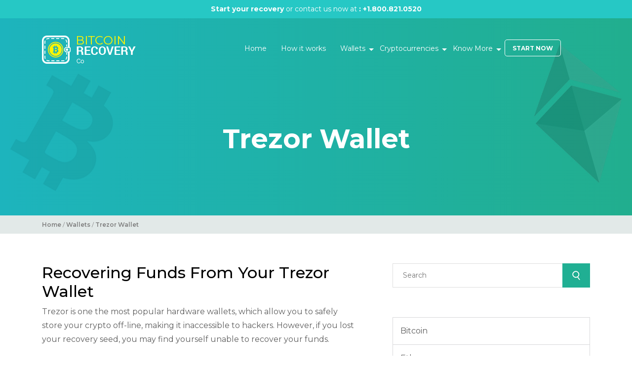

--- FILE ---
content_type: text/html; charset=UTF-8
request_url: https://bitcoinrecovery.co/wallets/trezor-wallet/
body_size: 16008
content:
<!DOCTYPE html>
<html dir="ltr" lang="en-US" prefix="og: https://ogp.me/ns#">
<head >
<meta charset="UTF-8" />
<meta name="viewport" content="width=device-width, initial-scale=1" />
<title>Trezor Wallet Recovery: Recover Lots Seed, PIN, Password</title>
	<style>img:is([sizes="auto" i], [sizes^="auto," i]) { contain-intrinsic-size: 3000px 1500px }</style>
	
		<!-- All in One SEO 4.9.2 - aioseo.com -->
	<meta name="description" content="Bitcoin Recovery Co. is the only service in the U.S. that is able to unlock your hardware crypto storage like Trezor. Learn about how we can assist." />
	<meta name="robots" content="max-image-preview:large" />
	<link rel="canonical" href="https://bitcoinrecovery.co/wallets/trezor-wallet/" />
	<meta name="generator" content="All in One SEO (AIOSEO) 4.9.2" />
		<meta property="og:locale" content="en_US" />
		<meta property="og:site_name" content="Bitcoin Recovery Co. | - Recover Cryptocurrency with Experts" />
		<meta property="og:type" content="article" />
		<meta property="og:title" content="Trezor Wallet Recovery: Recover Lots Seed, PIN, Password" />
		<meta property="og:description" content="Bitcoin Recovery Co. is the only service in the U.S. that is able to unlock your hardware crypto storage like Trezor. Learn about how we can assist." />
		<meta property="og:url" content="https://bitcoinrecovery.co/wallets/trezor-wallet/" />
		<meta property="article:published_time" content="2021-04-26T10:48:53+00:00" />
		<meta property="article:modified_time" content="2021-05-18T14:47:40+00:00" />
		<meta name="twitter:card" content="summary" />
		<meta name="twitter:title" content="Trezor Wallet Recovery: Recover Lots Seed, PIN, Password" />
		<meta name="twitter:description" content="Bitcoin Recovery Co. is the only service in the U.S. that is able to unlock your hardware crypto storage like Trezor. Learn about how we can assist." />
		<script type="application/ld+json" class="aioseo-schema">
			{"@context":"https:\/\/schema.org","@graph":[{"@type":"BreadcrumbList","@id":"https:\/\/bitcoinrecovery.co\/wallets\/trezor-wallet\/#breadcrumblist","itemListElement":[{"@type":"ListItem","@id":"https:\/\/bitcoinrecovery.co#listItem","position":1,"name":"Home","item":"https:\/\/bitcoinrecovery.co","nextItem":{"@type":"ListItem","@id":"https:\/\/bitcoinrecovery.co\/wallets\/#listItem","name":"Wallets"}},{"@type":"ListItem","@id":"https:\/\/bitcoinrecovery.co\/wallets\/#listItem","position":2,"name":"Wallets","item":"https:\/\/bitcoinrecovery.co\/wallets\/","nextItem":{"@type":"ListItem","@id":"https:\/\/bitcoinrecovery.co\/wallets\/trezor-wallet\/#listItem","name":"Trezor Wallet"},"previousItem":{"@type":"ListItem","@id":"https:\/\/bitcoinrecovery.co#listItem","name":"Home"}},{"@type":"ListItem","@id":"https:\/\/bitcoinrecovery.co\/wallets\/trezor-wallet\/#listItem","position":3,"name":"Trezor Wallet","previousItem":{"@type":"ListItem","@id":"https:\/\/bitcoinrecovery.co\/wallets\/#listItem","name":"Wallets"}}]},{"@type":"Organization","@id":"https:\/\/bitcoinrecovery.co\/#organization","name":"Bitcoin Recovery Co.","description":"- Recover Cryptocurrency with Experts","url":"https:\/\/bitcoinrecovery.co\/","telephone":"+18008210520","logo":{"@type":"ImageObject","url":"https:\/\/bitcoinrecovery.co\/wp-content\/uploads\/2021\/05\/bitcoin_recovery_logo.png","@id":"https:\/\/bitcoinrecovery.co\/wallets\/trezor-wallet\/#organizationLogo","width":190,"height":57},"image":{"@id":"https:\/\/bitcoinrecovery.co\/wallets\/trezor-wallet\/#organizationLogo"}},{"@type":"WebPage","@id":"https:\/\/bitcoinrecovery.co\/wallets\/trezor-wallet\/#webpage","url":"https:\/\/bitcoinrecovery.co\/wallets\/trezor-wallet\/","name":"Trezor Wallet Recovery: Recover Lots Seed, PIN, Password","description":"Bitcoin Recovery Co. is the only service in the U.S. that is able to unlock your hardware crypto storage like Trezor. Learn about how we can assist.","inLanguage":"en-US","isPartOf":{"@id":"https:\/\/bitcoinrecovery.co\/#website"},"breadcrumb":{"@id":"https:\/\/bitcoinrecovery.co\/wallets\/trezor-wallet\/#breadcrumblist"},"datePublished":"2021-04-26T10:48:53+00:00","dateModified":"2021-05-18T14:47:40+00:00"},{"@type":"WebSite","@id":"https:\/\/bitcoinrecovery.co\/#website","url":"https:\/\/bitcoinrecovery.co\/","name":"Bitcoin Recovery Co.","description":"- Recover Cryptocurrency with Experts","inLanguage":"en-US","publisher":{"@id":"https:\/\/bitcoinrecovery.co\/#organization"}}]}
		</script>
		<!-- All in One SEO -->

<link rel='dns-prefetch' href='//www.google.com' />
<link rel='dns-prefetch' href='//fonts.googleapis.com' />
<link rel="alternate" type="application/rss+xml" title="Bitcoin Recovery Co. &raquo; Feed" href="https://bitcoinrecovery.co/feed/" />
<link rel="alternate" type="application/rss+xml" title="Bitcoin Recovery Co. &raquo; Comments Feed" href="https://bitcoinrecovery.co/comments/feed/" />
<script type="text/javascript">
/* <![CDATA[ */
window._wpemojiSettings = {"baseUrl":"https:\/\/s.w.org\/images\/core\/emoji\/16.0.1\/72x72\/","ext":".png","svgUrl":"https:\/\/s.w.org\/images\/core\/emoji\/16.0.1\/svg\/","svgExt":".svg","source":{"concatemoji":"https:\/\/bitcoinrecovery.co\/wp-includes\/js\/wp-emoji-release.min.js"}};
/*! This file is auto-generated */
!function(s,n){var o,i,e;function c(e){try{var t={supportTests:e,timestamp:(new Date).valueOf()};sessionStorage.setItem(o,JSON.stringify(t))}catch(e){}}function p(e,t,n){e.clearRect(0,0,e.canvas.width,e.canvas.height),e.fillText(t,0,0);var t=new Uint32Array(e.getImageData(0,0,e.canvas.width,e.canvas.height).data),a=(e.clearRect(0,0,e.canvas.width,e.canvas.height),e.fillText(n,0,0),new Uint32Array(e.getImageData(0,0,e.canvas.width,e.canvas.height).data));return t.every(function(e,t){return e===a[t]})}function u(e,t){e.clearRect(0,0,e.canvas.width,e.canvas.height),e.fillText(t,0,0);for(var n=e.getImageData(16,16,1,1),a=0;a<n.data.length;a++)if(0!==n.data[a])return!1;return!0}function f(e,t,n,a){switch(t){case"flag":return n(e,"\ud83c\udff3\ufe0f\u200d\u26a7\ufe0f","\ud83c\udff3\ufe0f\u200b\u26a7\ufe0f")?!1:!n(e,"\ud83c\udde8\ud83c\uddf6","\ud83c\udde8\u200b\ud83c\uddf6")&&!n(e,"\ud83c\udff4\udb40\udc67\udb40\udc62\udb40\udc65\udb40\udc6e\udb40\udc67\udb40\udc7f","\ud83c\udff4\u200b\udb40\udc67\u200b\udb40\udc62\u200b\udb40\udc65\u200b\udb40\udc6e\u200b\udb40\udc67\u200b\udb40\udc7f");case"emoji":return!a(e,"\ud83e\udedf")}return!1}function g(e,t,n,a){var r="undefined"!=typeof WorkerGlobalScope&&self instanceof WorkerGlobalScope?new OffscreenCanvas(300,150):s.createElement("canvas"),o=r.getContext("2d",{willReadFrequently:!0}),i=(o.textBaseline="top",o.font="600 32px Arial",{});return e.forEach(function(e){i[e]=t(o,e,n,a)}),i}function t(e){var t=s.createElement("script");t.src=e,t.defer=!0,s.head.appendChild(t)}"undefined"!=typeof Promise&&(o="wpEmojiSettingsSupports",i=["flag","emoji"],n.supports={everything:!0,everythingExceptFlag:!0},e=new Promise(function(e){s.addEventListener("DOMContentLoaded",e,{once:!0})}),new Promise(function(t){var n=function(){try{var e=JSON.parse(sessionStorage.getItem(o));if("object"==typeof e&&"number"==typeof e.timestamp&&(new Date).valueOf()<e.timestamp+604800&&"object"==typeof e.supportTests)return e.supportTests}catch(e){}return null}();if(!n){if("undefined"!=typeof Worker&&"undefined"!=typeof OffscreenCanvas&&"undefined"!=typeof URL&&URL.createObjectURL&&"undefined"!=typeof Blob)try{var e="postMessage("+g.toString()+"("+[JSON.stringify(i),f.toString(),p.toString(),u.toString()].join(",")+"));",a=new Blob([e],{type:"text/javascript"}),r=new Worker(URL.createObjectURL(a),{name:"wpTestEmojiSupports"});return void(r.onmessage=function(e){c(n=e.data),r.terminate(),t(n)})}catch(e){}c(n=g(i,f,p,u))}t(n)}).then(function(e){for(var t in e)n.supports[t]=e[t],n.supports.everything=n.supports.everything&&n.supports[t],"flag"!==t&&(n.supports.everythingExceptFlag=n.supports.everythingExceptFlag&&n.supports[t]);n.supports.everythingExceptFlag=n.supports.everythingExceptFlag&&!n.supports.flag,n.DOMReady=!1,n.readyCallback=function(){n.DOMReady=!0}}).then(function(){return e}).then(function(){var e;n.supports.everything||(n.readyCallback(),(e=n.source||{}).concatemoji?t(e.concatemoji):e.wpemoji&&e.twemoji&&(t(e.twemoji),t(e.wpemoji)))}))}((window,document),window._wpemojiSettings);
/* ]]> */
</script>
<link rel='stylesheet' id='bootstrapcss-css' href='https://bitcoinrecovery.co/wp-content/themes/crypto/css/bootstrap.min.css' type='text/css' media='all' />
<link data-minify="1" rel='stylesheet' id='fontawsomecss-css' href='https://bitcoinrecovery.co/wp-content/cache/min/1/wp-content/themes/crypto/css/font-awesome.min.css?ver=1756450223' type='text/css' media='all' />
<link data-minify="1" rel='stylesheet' id='root_style_css-css' href='https://bitcoinrecovery.co/wp-content/cache/min/1/wp-content/themes/crypto/style.css?ver=1756450223' type='text/css' media='all' />
<link data-minify="1" rel='stylesheet' id='crypto-css' href='https://bitcoinrecovery.co/wp-content/cache/min/1/wp-content/themes/crypto/style.css?ver=1756450223' type='text/css' media='all' />
<style id='wp-emoji-styles-inline-css' type='text/css'>

	img.wp-smiley, img.emoji {
		display: inline !important;
		border: none !important;
		box-shadow: none !important;
		height: 1em !important;
		width: 1em !important;
		margin: 0 0.07em !important;
		vertical-align: -0.1em !important;
		background: none !important;
		padding: 0 !important;
	}
</style>
<link rel='stylesheet' id='wp-block-library-css' href='https://bitcoinrecovery.co/wp-includes/css/dist/block-library/style.min.css' type='text/css' media='all' />
<style id='classic-theme-styles-inline-css' type='text/css'>
/*! This file is auto-generated */
.wp-block-button__link{color:#fff;background-color:#32373c;border-radius:9999px;box-shadow:none;text-decoration:none;padding:calc(.667em + 2px) calc(1.333em + 2px);font-size:1.125em}.wp-block-file__button{background:#32373c;color:#fff;text-decoration:none}
</style>
<link data-minify="1" rel='stylesheet' id='aioseo/css/src/vue/standalone/blocks/table-of-contents/global.scss-css' href='https://bitcoinrecovery.co/wp-content/cache/min/1/wp-content/plugins/all-in-one-seo-pack/dist/Lite/assets/css/table-of-contents/global.e90f6d47.css?ver=1762890742' type='text/css' media='all' />
<style id='global-styles-inline-css' type='text/css'>
:root{--wp--preset--aspect-ratio--square: 1;--wp--preset--aspect-ratio--4-3: 4/3;--wp--preset--aspect-ratio--3-4: 3/4;--wp--preset--aspect-ratio--3-2: 3/2;--wp--preset--aspect-ratio--2-3: 2/3;--wp--preset--aspect-ratio--16-9: 16/9;--wp--preset--aspect-ratio--9-16: 9/16;--wp--preset--color--black: #000000;--wp--preset--color--cyan-bluish-gray: #abb8c3;--wp--preset--color--white: #ffffff;--wp--preset--color--pale-pink: #f78da7;--wp--preset--color--vivid-red: #cf2e2e;--wp--preset--color--luminous-vivid-orange: #ff6900;--wp--preset--color--luminous-vivid-amber: #fcb900;--wp--preset--color--light-green-cyan: #7bdcb5;--wp--preset--color--vivid-green-cyan: #00d084;--wp--preset--color--pale-cyan-blue: #8ed1fc;--wp--preset--color--vivid-cyan-blue: #0693e3;--wp--preset--color--vivid-purple: #9b51e0;--wp--preset--gradient--vivid-cyan-blue-to-vivid-purple: linear-gradient(135deg,rgba(6,147,227,1) 0%,rgb(155,81,224) 100%);--wp--preset--gradient--light-green-cyan-to-vivid-green-cyan: linear-gradient(135deg,rgb(122,220,180) 0%,rgb(0,208,130) 100%);--wp--preset--gradient--luminous-vivid-amber-to-luminous-vivid-orange: linear-gradient(135deg,rgba(252,185,0,1) 0%,rgba(255,105,0,1) 100%);--wp--preset--gradient--luminous-vivid-orange-to-vivid-red: linear-gradient(135deg,rgba(255,105,0,1) 0%,rgb(207,46,46) 100%);--wp--preset--gradient--very-light-gray-to-cyan-bluish-gray: linear-gradient(135deg,rgb(238,238,238) 0%,rgb(169,184,195) 100%);--wp--preset--gradient--cool-to-warm-spectrum: linear-gradient(135deg,rgb(74,234,220) 0%,rgb(151,120,209) 20%,rgb(207,42,186) 40%,rgb(238,44,130) 60%,rgb(251,105,98) 80%,rgb(254,248,76) 100%);--wp--preset--gradient--blush-light-purple: linear-gradient(135deg,rgb(255,206,236) 0%,rgb(152,150,240) 100%);--wp--preset--gradient--blush-bordeaux: linear-gradient(135deg,rgb(254,205,165) 0%,rgb(254,45,45) 50%,rgb(107,0,62) 100%);--wp--preset--gradient--luminous-dusk: linear-gradient(135deg,rgb(255,203,112) 0%,rgb(199,81,192) 50%,rgb(65,88,208) 100%);--wp--preset--gradient--pale-ocean: linear-gradient(135deg,rgb(255,245,203) 0%,rgb(182,227,212) 50%,rgb(51,167,181) 100%);--wp--preset--gradient--electric-grass: linear-gradient(135deg,rgb(202,248,128) 0%,rgb(113,206,126) 100%);--wp--preset--gradient--midnight: linear-gradient(135deg,rgb(2,3,129) 0%,rgb(40,116,252) 100%);--wp--preset--font-size--small: 13px;--wp--preset--font-size--medium: 20px;--wp--preset--font-size--large: 36px;--wp--preset--font-size--x-large: 42px;--wp--preset--spacing--20: 0.44rem;--wp--preset--spacing--30: 0.67rem;--wp--preset--spacing--40: 1rem;--wp--preset--spacing--50: 1.5rem;--wp--preset--spacing--60: 2.25rem;--wp--preset--spacing--70: 3.38rem;--wp--preset--spacing--80: 5.06rem;--wp--preset--shadow--natural: 6px 6px 9px rgba(0, 0, 0, 0.2);--wp--preset--shadow--deep: 12px 12px 50px rgba(0, 0, 0, 0.4);--wp--preset--shadow--sharp: 6px 6px 0px rgba(0, 0, 0, 0.2);--wp--preset--shadow--outlined: 6px 6px 0px -3px rgba(255, 255, 255, 1), 6px 6px rgba(0, 0, 0, 1);--wp--preset--shadow--crisp: 6px 6px 0px rgba(0, 0, 0, 1);}:where(.is-layout-flex){gap: 0.5em;}:where(.is-layout-grid){gap: 0.5em;}body .is-layout-flex{display: flex;}.is-layout-flex{flex-wrap: wrap;align-items: center;}.is-layout-flex > :is(*, div){margin: 0;}body .is-layout-grid{display: grid;}.is-layout-grid > :is(*, div){margin: 0;}:where(.wp-block-columns.is-layout-flex){gap: 2em;}:where(.wp-block-columns.is-layout-grid){gap: 2em;}:where(.wp-block-post-template.is-layout-flex){gap: 1.25em;}:where(.wp-block-post-template.is-layout-grid){gap: 1.25em;}.has-black-color{color: var(--wp--preset--color--black) !important;}.has-cyan-bluish-gray-color{color: var(--wp--preset--color--cyan-bluish-gray) !important;}.has-white-color{color: var(--wp--preset--color--white) !important;}.has-pale-pink-color{color: var(--wp--preset--color--pale-pink) !important;}.has-vivid-red-color{color: var(--wp--preset--color--vivid-red) !important;}.has-luminous-vivid-orange-color{color: var(--wp--preset--color--luminous-vivid-orange) !important;}.has-luminous-vivid-amber-color{color: var(--wp--preset--color--luminous-vivid-amber) !important;}.has-light-green-cyan-color{color: var(--wp--preset--color--light-green-cyan) !important;}.has-vivid-green-cyan-color{color: var(--wp--preset--color--vivid-green-cyan) !important;}.has-pale-cyan-blue-color{color: var(--wp--preset--color--pale-cyan-blue) !important;}.has-vivid-cyan-blue-color{color: var(--wp--preset--color--vivid-cyan-blue) !important;}.has-vivid-purple-color{color: var(--wp--preset--color--vivid-purple) !important;}.has-black-background-color{background-color: var(--wp--preset--color--black) !important;}.has-cyan-bluish-gray-background-color{background-color: var(--wp--preset--color--cyan-bluish-gray) !important;}.has-white-background-color{background-color: var(--wp--preset--color--white) !important;}.has-pale-pink-background-color{background-color: var(--wp--preset--color--pale-pink) !important;}.has-vivid-red-background-color{background-color: var(--wp--preset--color--vivid-red) !important;}.has-luminous-vivid-orange-background-color{background-color: var(--wp--preset--color--luminous-vivid-orange) !important;}.has-luminous-vivid-amber-background-color{background-color: var(--wp--preset--color--luminous-vivid-amber) !important;}.has-light-green-cyan-background-color{background-color: var(--wp--preset--color--light-green-cyan) !important;}.has-vivid-green-cyan-background-color{background-color: var(--wp--preset--color--vivid-green-cyan) !important;}.has-pale-cyan-blue-background-color{background-color: var(--wp--preset--color--pale-cyan-blue) !important;}.has-vivid-cyan-blue-background-color{background-color: var(--wp--preset--color--vivid-cyan-blue) !important;}.has-vivid-purple-background-color{background-color: var(--wp--preset--color--vivid-purple) !important;}.has-black-border-color{border-color: var(--wp--preset--color--black) !important;}.has-cyan-bluish-gray-border-color{border-color: var(--wp--preset--color--cyan-bluish-gray) !important;}.has-white-border-color{border-color: var(--wp--preset--color--white) !important;}.has-pale-pink-border-color{border-color: var(--wp--preset--color--pale-pink) !important;}.has-vivid-red-border-color{border-color: var(--wp--preset--color--vivid-red) !important;}.has-luminous-vivid-orange-border-color{border-color: var(--wp--preset--color--luminous-vivid-orange) !important;}.has-luminous-vivid-amber-border-color{border-color: var(--wp--preset--color--luminous-vivid-amber) !important;}.has-light-green-cyan-border-color{border-color: var(--wp--preset--color--light-green-cyan) !important;}.has-vivid-green-cyan-border-color{border-color: var(--wp--preset--color--vivid-green-cyan) !important;}.has-pale-cyan-blue-border-color{border-color: var(--wp--preset--color--pale-cyan-blue) !important;}.has-vivid-cyan-blue-border-color{border-color: var(--wp--preset--color--vivid-cyan-blue) !important;}.has-vivid-purple-border-color{border-color: var(--wp--preset--color--vivid-purple) !important;}.has-vivid-cyan-blue-to-vivid-purple-gradient-background{background: var(--wp--preset--gradient--vivid-cyan-blue-to-vivid-purple) !important;}.has-light-green-cyan-to-vivid-green-cyan-gradient-background{background: var(--wp--preset--gradient--light-green-cyan-to-vivid-green-cyan) !important;}.has-luminous-vivid-amber-to-luminous-vivid-orange-gradient-background{background: var(--wp--preset--gradient--luminous-vivid-amber-to-luminous-vivid-orange) !important;}.has-luminous-vivid-orange-to-vivid-red-gradient-background{background: var(--wp--preset--gradient--luminous-vivid-orange-to-vivid-red) !important;}.has-very-light-gray-to-cyan-bluish-gray-gradient-background{background: var(--wp--preset--gradient--very-light-gray-to-cyan-bluish-gray) !important;}.has-cool-to-warm-spectrum-gradient-background{background: var(--wp--preset--gradient--cool-to-warm-spectrum) !important;}.has-blush-light-purple-gradient-background{background: var(--wp--preset--gradient--blush-light-purple) !important;}.has-blush-bordeaux-gradient-background{background: var(--wp--preset--gradient--blush-bordeaux) !important;}.has-luminous-dusk-gradient-background{background: var(--wp--preset--gradient--luminous-dusk) !important;}.has-pale-ocean-gradient-background{background: var(--wp--preset--gradient--pale-ocean) !important;}.has-electric-grass-gradient-background{background: var(--wp--preset--gradient--electric-grass) !important;}.has-midnight-gradient-background{background: var(--wp--preset--gradient--midnight) !important;}.has-small-font-size{font-size: var(--wp--preset--font-size--small) !important;}.has-medium-font-size{font-size: var(--wp--preset--font-size--medium) !important;}.has-large-font-size{font-size: var(--wp--preset--font-size--large) !important;}.has-x-large-font-size{font-size: var(--wp--preset--font-size--x-large) !important;}
:where(.wp-block-post-template.is-layout-flex){gap: 1.25em;}:where(.wp-block-post-template.is-layout-grid){gap: 1.25em;}
:where(.wp-block-columns.is-layout-flex){gap: 2em;}:where(.wp-block-columns.is-layout-grid){gap: 2em;}
:root :where(.wp-block-pullquote){font-size: 1.5em;line-height: 1.6;}
</style>
<link data-minify="1" rel='stylesheet' id='contact-form-7-css' href='https://bitcoinrecovery.co/wp-content/cache/min/1/wp-content/plugins/contact-form-7/includes/css/styles.css?ver=1756450223' type='text/css' media='all' />
<style id='contact-form-7-inline-css' type='text/css'>
.wpcf7 .wpcf7-recaptcha iframe {margin-bottom: 0;}.wpcf7 .wpcf7-recaptcha[data-align="center"] > div {margin: 0 auto;}.wpcf7 .wpcf7-recaptcha[data-align="right"] > div {margin: 0 0 0 auto;}
</style>
<link rel='stylesheet' id='google-fonts-css' href='//fonts.googleapis.com/css?family=Lato%3A300%2C400%2C700' type='text/css' media='all' />
<script type="text/javascript" src="https://bitcoinrecovery.co/wp-includes/js/jquery/jquery.min.js" id="jquery-core-js" defer></script>
<script type="text/javascript" src="https://bitcoinrecovery.co/wp-includes/js/jquery/jquery-migrate.min.js" id="jquery-migrate-js" defer></script>
<script type="text/javascript" src="https://www.google.com/recaptcha/api.js" id="google-recaptcha-js"></script>
<link rel="https://api.w.org/" href="https://bitcoinrecovery.co/wp-json/" /><link rel="alternate" title="JSON" type="application/json" href="https://bitcoinrecovery.co/wp-json/wp/v2/pages/6399" /><link rel="EditURI" type="application/rsd+xml" title="RSD" href="https://bitcoinrecovery.co/xmlrpc.php?rsd" />
<meta name="generator" content="WordPress 6.8.3" />
<link rel='shortlink' href='https://bitcoinrecovery.co/?p=6399' />
<link rel="alternate" title="oEmbed (JSON)" type="application/json+oembed" href="https://bitcoinrecovery.co/wp-json/oembed/1.0/embed?url=https%3A%2F%2Fbitcoinrecovery.co%2Fwallets%2Ftrezor-wallet%2F" />
<link rel="alternate" title="oEmbed (XML)" type="text/xml+oembed" href="https://bitcoinrecovery.co/wp-json/oembed/1.0/embed?url=https%3A%2F%2Fbitcoinrecovery.co%2Fwallets%2Ftrezor-wallet%2F&#038;format=xml" />
<link rel="icon" href="https://bitcoinrecovery.co/wp-content/themes/crypto/images/favicon.ico" />
<link rel="pingback" href="https://bitcoinrecovery.co/xmlrpc.php" />
<style type="text/css">.recentcomments a{display:inline !important;padding:0 !important;margin:0 !important;}</style>		<style type="text/css" id="wp-custom-css">
			body:not(.home) .services.hideinner {display:none;}		</style>
		</head>
<body class="wp-singular page-template-default page page-id-6399 page-child parent-pageid-15 wp-theme-genesis wp-child-theme-crypto header-full-width content-sidebar genesis-breadcrumbs-hidden genesis-footer-widgets-hidden" itemscope itemtype="https://schema.org/WebPage"> 
<div id="topHeader" class="text-center top-head">
    <a href="https://bitcoinrecovery.co/start-now/"><b>Start your recovery </b></a>or contact us now at      <strong>: <a href="tel:1.800.821.0520">+1.800.821.0520</a></strong>
  </div>

<div class="site-container"><ul class="genesis-skip-link"><li><a href="#genesis-nav-primary" class="screen-reader-shortcut"> Skip to primary navigation</a></li><li><a href="#genesis-content" class="screen-reader-shortcut"> Skip to main content</a></li><li><a href="#genesis-sidebar-primary" class="screen-reader-shortcut"> Skip to primary sidebar</a></li></ul><header class="site-header" itemscope itemtype="https://schema.org/WPHeader"><div class="wrap"><div class="site-logo"><div class="title-arealogo-area"><div id="hero">
  <div class="container">
    <div class="row">
      <div class="col-lg-4 col-8 logo">
                <a href="https://bitcoinrecovery.co"> <img src="https://bitcoinrecovery.co/wp-content/uploads/2018/02/bitcoin_recovery_logo.png" /></a>
              </div>
      <div class="col-lg-8 col-4">
        <nav class="col-lg-12 navbar navbar-expand-lg navbar-light white">
          <button class="navbar-toggler" type="button" data-toggle="collapse" data-target="#navbarSupportedContent" aria-controls="navbarSupportedContent" aria-expanded="false" aria-label="Toggle navigation"> <span class="navbar-toggler-icon"></span> </button>
          <div class="collapse navbar-collapse" id="navbarSupportedContent">
            <ul id="menu-main-menu" class="navbar-nav mr-auto heading-font"><li id="menu-item-25" class="nav-item menu-item menu-item-type-post_type menu-item-object-page menu-item-home menu-item-25"><a class="nav-link" href="https://bitcoinrecovery.co/" itemprop="url">Home</a></li>
<li id="menu-item-24" class="nav-item menu-item menu-item-type-post_type menu-item-object-page menu-item-24"><a class="nav-link" href="https://bitcoinrecovery.co/how-it-works/" itemprop="url">How it works</a></li>
<li id="menu-item-23" class="nav-item menu-item menu-item-type-post_type menu-item-object-page current-page-ancestor current-menu-ancestor current-menu-parent current-page-parent current_page_parent current_page_ancestor menu-item-has-children menu-item-23"><a class="nav-link" href="https://bitcoinrecovery.co/wallets/" itemprop="url">Wallets</a>
<ul class="sub-menu">
	<li id="menu-item-471" class="menu-item menu-item-type-post_type menu-item-object-page menu-item-471"><a class="nav-link" href="https://bitcoinrecovery.co/wallets/bitcoin/" itemprop="url">Bitcoin</a></li>
	<li id="menu-item-472" class="menu-item menu-item-type-post_type menu-item-object-page menu-item-472"><a class="nav-link" href="https://bitcoinrecovery.co/wallets/ethereum/" itemprop="url">Ethereum</a></li>
	<li id="menu-item-484" class="menu-item menu-item-type-post_type menu-item-object-page menu-item-484"><a class="nav-link" href="https://bitcoinrecovery.co/wallets/monero-wallet-recovery/" itemprop="url">Monero</a></li>
	<li id="menu-item-485" class="menu-item menu-item-type-post_type menu-item-object-page menu-item-485"><a class="nav-link" href="https://bitcoinrecovery.co/wallets/litecoin-wallet-recovery/" itemprop="url">Litecoin</a></li>
	<li id="menu-item-486" class="menu-item menu-item-type-post_type menu-item-object-page menu-item-486"><a class="nav-link" href="https://bitcoinrecovery.co/wallets/ripple-wallet-recovery/" itemprop="url">Ripple</a></li>
	<li id="menu-item-8330" class="menu-item menu-item-type-post_type menu-item-object-page menu-item-8330"><a class="nav-link" href="https://bitcoinrecovery.co/wallets/blockchain-wallet/" itemprop="url">Blockchain Wallet</a></li>
	<li id="menu-item-8131" class="menu-item menu-item-type-post_type menu-item-object-page menu-item-8131"><a class="nav-link" href="https://bitcoinrecovery.co/wallets/multibit-wallet/" itemprop="url">Multibit Wallet</a></li>
	<li id="menu-item-6417" class="menu-item menu-item-type-post_type menu-item-object-page current-menu-item page_item page-item-6399 current_page_item menu-item-6417"><a class="nav-link" href="https://bitcoinrecovery.co/wallets/trezor-wallet/" aria-current="page" itemprop="url">Trezor Wallet</a></li>
	<li id="menu-item-8236" class="menu-item menu-item-type-post_type menu-item-object-page menu-item-8236"><a class="nav-link" href="https://bitcoinrecovery.co/wallets/jaxx-wallet/" itemprop="url">Jaxx Wallet</a></li>
	<li id="menu-item-8242" class="menu-item menu-item-type-post_type menu-item-object-page menu-item-8242"><a class="nav-link" href="https://bitcoinrecovery.co/wallets/electrum-wallet/" itemprop="url">Electrum Wallet</a></li>
	<li id="menu-item-8510" class="menu-item menu-item-type-post_type menu-item-object-page menu-item-8510"><a class="nav-link" href="https://bitcoinrecovery.co/wallets/exodus-wallet/" itemprop="url">Exodus Wallet</a></li>
</ul>
</li>
<li id="menu-item-22" class="nav-item menu-item menu-item-type-post_type menu-item-object-page menu-item-has-children menu-item-22"><a class="nav-link" href="https://bitcoinrecovery.co/cryptocurrencies/" itemprop="url">Cryptocurrencies</a>
<ul class="sub-menu">
	<li id="menu-item-473" class="menu-item menu-item-type-post_type menu-item-object-page menu-item-473"><a class="nav-link" href="https://bitcoinrecovery.co/cryptocurrencies/currencies-bitcoin/" itemprop="url">Bitcoin</a></li>
	<li id="menu-item-8218" class="menu-item menu-item-type-post_type menu-item-object-page menu-item-8218"><a class="nav-link" href="https://bitcoinrecovery.co/cryptocurrencies/bitcoin-cash/" itemprop="url">Bitcoin Cash</a></li>
	<li id="menu-item-474" class="menu-item menu-item-type-post_type menu-item-object-page menu-item-474"><a class="nav-link" href="https://bitcoinrecovery.co/cryptocurrencies/ethereum/" itemprop="url">Ethereum</a></li>
	<li id="menu-item-8040" class="menu-item menu-item-type-post_type menu-item-object-page menu-item-8040"><a class="nav-link" href="https://bitcoinrecovery.co/cryptocurrencies/dogecoin/" itemprop="url">Dogecoin</a></li>
	<li id="menu-item-8227" class="menu-item menu-item-type-post_type menu-item-object-page menu-item-8227"><a class="nav-link" href="https://bitcoinrecovery.co/cryptocurrencies/binance-coin/" itemprop="url">Binance Coin</a></li>
</ul>
</li>
<li id="menu-item-124" class="nav-item menu-item menu-item-type-custom menu-item-object-custom menu-item-has-children menu-item-124"><a class="nav-link" itemprop="url">Know More</a>
<ul class="sub-menu">
	<li id="menu-item-475" class="menu-item menu-item-type-post_type menu-item-object-page menu-item-475"><a class="nav-link" href="https://bitcoinrecovery.co/know-more/about/" itemprop="url">About</a></li>
	<li id="menu-item-552" class="menu-item menu-item-type-post_type menu-item-object-page menu-item-552"><a class="nav-link" href="https://bitcoinrecovery.co/blog/" itemprop="url">Blog</a></li>
	<li id="menu-item-476" class="menu-item menu-item-type-post_type menu-item-object-page menu-item-476"><a class="nav-link" href="https://bitcoinrecovery.co/know-more/cases/" itemprop="url">Cases</a></li>
	<li id="menu-item-477" class="menu-item menu-item-type-post_type menu-item-object-page menu-item-477"><a class="nav-link" href="https://bitcoinrecovery.co/know-more/faq/" itemprop="url">FAQ</a></li>
	<li id="menu-item-455" class="menu-item menu-item-type-post_type menu-item-object-page menu-item-455"><a class="nav-link" href="https://bitcoinrecovery.co/contact/" itemprop="url">Contact Us</a></li>
</ul>
</li>
<li id="menu-item-453" class="menu-item menu-item-type-post_type menu-item-object-page menu-item-453"><a class="nav-link" href="https://bitcoinrecovery.co/start-now/" itemprop="url">Start Now</a></li>
</ul>          </div>
        </nav>
      </div>
      <div class="clearfix"></div>
            <div class="heroContent heroInnerContent text-center">
        <div class="bitcoin"> <img src="https://bitcoinrecovery.co/wp-content/themes/crypto/images/bitcoin-logo.png" /> </div>
        <div class="etherium"> <img src="https://bitcoinrecovery.co/wp-content/themes/crypto/images/etherium-logo.png" /> </div>
        <h1 class="font-weight-bold">
                    Trezor Wallet                    
        </h1>
        <div class="clearfix"></div>
      </div>
          </div>
  </div>
</div>
</div></div></div></header>

<div id="breadcrumb">

      <div class="container">

        <span itemscope itemtype="http://data-vocabulary.org/Breadcrumb"><a itemprop="url" href="https://bitcoinrecovery.co"><span itemprop="title">Home</span></a></span> /  <span itemscope itemtype="http://data-vocabulary.org/Breadcrumb"><a itemprop="url" href="https://bitcoinrecovery.co/wallets/"><span itemprop="title">Wallets</span></a></span> / <span itemscope itemtype="http://data-vocabulary.org/Breadcrumb"><a itemprop="url" href="https://bitcoinrecovery.co/wallets/trezor-wallet/"><span itemprop="title">Trezor Wallet</span></a></span>
      </div>

    </div>

    <div class="clearfix-height"></div>

    <div class="inner-page">

      <div class="container">

        <div class="row">

          <div class="col-lg-7">

           <h2>Recovering Funds From Your Trezor Wallet</h2>
<p>Trezor is one the most popular hardware wallets, which allow you to safely store your crypto off-line, making it inaccessible to hackers. However, if you lost your recovery seed, you may find yourself unable to recover your funds.</p>
<p><strong>This is where Bitcoin Recovery Co. comes in. We specialize in cyber security, and through ethical hacking, are able to assist in the retrieval of various crypto currencies.</strong></p>
<p><img fetchpriority="high" decoding="async" class="wp-image-6405 alignleft" src="https://bitcoinrecovery.co/wp-content/uploads/2021/04/trezor-wallet-recovery.jpg" alt="Trezor wallet recovery" width="335" height="240" srcset="https://bitcoinrecovery.co/wp-content/uploads/2021/04/trezor-wallet-recovery.jpg 1600w, https://bitcoinrecovery.co/wp-content/uploads/2021/04/trezor-wallet-recovery-300x214.jpg 300w, https://bitcoinrecovery.co/wp-content/uploads/2021/04/trezor-wallet-recovery-1024x732.jpg 1024w, https://bitcoinrecovery.co/wp-content/uploads/2021/04/trezor-wallet-recovery-768x549.jpg 768w, https://bitcoinrecovery.co/wp-content/uploads/2021/04/trezor-wallet-recovery-1536x1097.jpg 1536w" sizes="(max-width: 335px) 100vw, 335px" /></p>
<p>The value in a Trezor wallet is the ability to securely store your crypto, off-line, in “cold” storage. This is important to understand, and is the reason your password should never be spread on a mobile device. Laptop, email, or anything that could be connected to the internet, essentially making it “hot”.</p>
<h3>Keeping Your Private Keys Secure</h3>
<p>Your seed phrases are your private keys. Anyone with access to these, will have access to your crypto. Ideally, these will be kept somewhere that is resistant to floods and fire. There are a number of solutions available for this online. You may not want to store your keys on the premises or at home, in the event of a robbery.</p>
<p>We recommend keeping them in a tamper-evident bag, which is designed to help you assure that no one has accessed the contents without your knowledge. You will want to be sure to correctly label the bag, to keep from having to open it as you don’t remember exactly what is inside, particularly if you have multiple. It is also a good idea to sign the bag, to ensure that it hasn’t been repackaged either.</p>
<p>Without access to your seed phrases, they will need to have the physical device as well as the PIN number. Obviously, you do not want to share that anymore than your private keys.</p>
<p><em><strong>If you have locked yourself out, and are fairly sure that you will not be able to find your passwords, we can help. Our ethical hackers are able to try a staggering amount of variations or use other methods to regain access to your Trezor.</strong></em></p>
<p>Resetting PIN numbers need to be done carefully, as your attempts are limited to 16, before needing the seed phrase as well. Seed phrases can consist of 12-24 words and can be infinitely harder to crack.</p>
<p>We offer a free consultation to diagnose your situation and determine how we could best assist you in recovering your coins. Apart from that, we can go about making sure that you’re set up properly going forwards. And given the explosive moves that we have seen in crypto for years now, there is no telling what these could be worth going forward.</p>
<p><em>Working in collaboration with Bukh Law Firm, we are able to assure you that your hard-earned assets will be returned to you.</em></p>

         </div>

          <div class="col-lg-5 sidebar">

              <div id="searchSite">

                 <form role="search" method="get" action="https://bitcoinrecovery.co/">

                 <input type="search" class="search-field" placeholder="Search"
            value="" name="s" title="Search for:" />

                  <button type="submit"><img src="https://bitcoinrecovery.co/wp-content/themes/crypto/images/seach-icon.jpg" /></button>

                </form>

              </div>

              <div class="clearfix-height"></div>

              <div id="webSitemap">

                
                
				          <ul id="menu-left">
		                         
        
          
        
         <li id="parent-174" class="parent-page click-section ">
        
                   <a href="https://bitcoinrecovery.co/wallets/bitcoin/" title="Bitcoin">Bitcoin</a>
                 
                                       
                    
                     
                                       
        
             </li>
             
        
        
                        
        
          
        
         <li id="parent-176" class="parent-page click-section ">
        
                   <a href="https://bitcoinrecovery.co/wallets/ethereum/" title="Ethereum">Ethereum</a>
                 
                                       
                    
                     
                                       
        
             </li>
             
        
        
                        
        
          
        
         <li id="parent-478" class="parent-page click-section ">
        
                   <a href="https://bitcoinrecovery.co/wallets/monero-wallet-recovery/" title="Monero">Monero</a>
                 
                                       
                    
                     
                                       
        
             </li>
             
        
        
                        
        
          
        
         <li id="parent-480" class="parent-page click-section ">
        
                   <a href="https://bitcoinrecovery.co/wallets/litecoin-wallet-recovery/" title="Litecoin">Litecoin</a>
                 
                                       
                    
                     
                                       
        
             </li>
             
        
        
                        
        
          
        
         <li id="parent-482" class="parent-page click-section ">
        
                   <a href="https://bitcoinrecovery.co/wallets/ripple-wallet-recovery/" title="Ripple">Ripple</a>
                 
                                       
                    
                     
                                       
        
             </li>
             
        
        
                        
        
          
        
         <li id="parent-6399" class="parent-page click-section active">
        
                   <a href="https://bitcoinrecovery.co/wallets/trezor-wallet/" title="Trezor Wallet">Trezor Wallet</a>
                 
                                       
                    
                     
                                       
        
             </li>
             
        
        
                        
        
          
        
         <li id="parent-8128" class="parent-page click-section ">
        
                   <a href="https://bitcoinrecovery.co/wallets/multibit-wallet/" title="Multibit Wallet">Multibit Wallet</a>
                 
                                       
                    
                     
                                       
        
             </li>
             
        
        
                        
        
          
        
         <li id="parent-8231" class="parent-page click-section ">
        
                   <a href="https://bitcoinrecovery.co/wallets/jaxx-wallet/" title="Jaxx Wallet">Jaxx Wallet</a>
                 
                                       
                    
                     
                                       
        
             </li>
             
        
        
                        
        
          
        
         <li id="parent-8237" class="parent-page click-section ">
        
                   <a href="https://bitcoinrecovery.co/wallets/electrum-wallet/" title="Electrum Wallet">Electrum Wallet</a>
                 
                                       
                    
                     
                                       
        
             </li>
             
        
        
                        
        
          
        
         <li id="parent-8325" class="parent-page click-section ">
        
                   <a href="https://bitcoinrecovery.co/wallets/blockchain-wallet/" title="Blockchain Wallet">Blockchain Wallet</a>
                 
                                       
                    
                     
                                       
        
             </li>
             
        
        
                        
        
          
        
         <li id="parent-8505" class="parent-page click-section ">
        
                   <a href="https://bitcoinrecovery.co/wallets/exodus-wallet/" title="Exodus Wallet">Exodus Wallet</a>
                 
                                       
                    
                     
                                       
        
             </li>
             
        
        
                    
                </ul> 
			  
		                 

              </div>

              <div class="clearfix-height"></div>



              <div id="recoveryProcess">
              <div id="custom_html-2" class="widget_text widget widget_custom_html"><div class="textwidget custom-html-widget"><div class="process">

                <h3 class="font-weight-bold">

                  Our process is as simple as ABC:

                  <div class="separator"></div>

                </h3>

                <ul>

                  <li><span>Step 1: </span> Analyse your concern</li>

                  <li><span>Step 2: </span> Begin Recovery</li>

                  <li><span>Step 3: </span> Return of your Cryptocurrency</li>

                </ul>

                <div class="clearfix-height"></div>

                <div class="text-center">

                  <a href="https://bitcoinrecovery.co/start-now/" class="ghost-style font-weight-bold">Get Started</a>

                </div>

              </div></div></div>              </div>

            <div class="clearfix-height"></div>

              <div id="contactForm" class="stopbox">

                <div class="form">
				 
<div class="wpcf7 no-js" id="wpcf7-f203-o1" lang="en-US" dir="ltr" data-wpcf7-id="203">
<div class="screen-reader-response"><p role="status" aria-live="polite" aria-atomic="true"></p> <ul></ul></div>
<form action="/wallets/trezor-wallet/#wpcf7-f203-o1" method="post" class="wpcf7-form init" aria-label="Contact form" novalidate="novalidate" data-status="init">
<fieldset class="hidden-fields-container"><input type="hidden" name="_wpcf7" value="203" /><input type="hidden" name="_wpcf7_version" value="6.1.4" /><input type="hidden" name="_wpcf7_locale" value="en_US" /><input type="hidden" name="_wpcf7_unit_tag" value="wpcf7-f203-o1" /><input type="hidden" name="_wpcf7_container_post" value="0" /><input type="hidden" name="_wpcf7_posted_data_hash" value="" /><input type="hidden" name="_wpcf7_recaptcha_response" value="" />
</fieldset>
<h3 class="font-weight-bold">Start Recovery of Your Cryptocurrency
</h3>
<div class="form-group">
	<p><span class="wpcf7-form-control-wrap" data-name="your-name"><input size="40" maxlength="400" class="wpcf7-form-control wpcf7-text wpcf7-validates-as-required form-control" aria-required="true" aria-invalid="false" placeholder="Your Name" value="" type="text" name="your-name" /></span>
	</p>
</div>
<div class="form-group">
	<p><span class="wpcf7-form-control-wrap" data-name="tel-964"><input size="40" maxlength="400" class="wpcf7-form-control wpcf7-tel wpcf7-text wpcf7-validates-as-tel form-control" aria-invalid="false" placeholder="Your Phone" value="" type="tel" name="tel-964" /></span>
	</p>
</div>
<div class="form-group">
	<p><span class="wpcf7-form-control-wrap" data-name="your-email"><input size="40" maxlength="400" class="wpcf7-form-control wpcf7-email wpcf7-validates-as-required wpcf7-text wpcf7-validates-as-email form-control" aria-required="true" aria-invalid="false" placeholder="Your Email" value="" type="email" name="your-email" /></span>
	</p>
</div>
<div class="form-group">
	<p><span class="wpcf7-form-control-wrap" data-name="your-message"><textarea cols="40" rows="10" maxlength="2000" class="wpcf7-form-control wpcf7-textarea form-control" aria-invalid="false" placeholder="Your Message" name="your-message"></textarea></span>
	</p>
</div>
<div class="form-group recaptcha">
<span class="wpcf7-form-control-wrap recaptcha" data-name="recaptcha"><span data-sitekey="6LdRbwgrAAAAAHIdX76PIW4lORXxYepFtkeGHDA6" class="wpcf7-form-control wpcf7-recaptcha g-recaptcha"></span>
<noscript>
	<div class="grecaptcha-noscript">
		<iframe src="https://www.google.com/recaptcha/api/fallback?k=6LdRbwgrAAAAAHIdX76PIW4lORXxYepFtkeGHDA6" frameborder="0" scrolling="no" width="310" height="430">
		</iframe>
		<textarea name="g-recaptcha-response" rows="3" cols="40" placeholder="reCaptcha Response Here">
		</textarea>
	</div>
</noscript>
</span>
</div>
<div class="form-group text-center">
	<p><input class="wpcf7-form-control wpcf7-submit has-spinner" type="submit" value="Get Started" />
	</p>
</div><p style="display: none !important;" class="akismet-fields-container" data-prefix="_wpcf7_ak_"><label>&#916;<textarea name="_wpcf7_ak_hp_textarea" cols="45" rows="8" maxlength="100"></textarea></label><input type="hidden" id="ak_js_1" name="_wpcf7_ak_js" value="179"/><script>document.getElementById( "ak_js_1" ).setAttribute( "value", ( new Date() ).getTime() );</script></p><div class="wpcf7-response-output" aria-hidden="true"></div>
</form>
</div>
 
                </div>

              </div>

          </div>

        </div>

      </div>

    </div>

    <div class="clearfix-height"></div>

    <div class="clearfix-height"></div>

<div class="site-inner"><div class="content-sidebar-wrap"><main class="content" id="genesis-content">  
<div class="services hideinner">

      <div class="container">

        <div class="services-list">
        

       


        </div>

      </div>

    </div>

   <div class="clearfix"></div>

    <div class="servicesWork">

      <div class="container">

        <div class="row">

         
        </div>

      </div>

    </div>

    <div class="clearfix"></div>

    <div class="twoColumnSection">

      <div class="container-fluid">

        <div class="row-fluid">

          <div class="section">

            <div class="processSection">

              <div class="content">

                              
               <ul id="processList">
   <li>
   <img src="https://bitcoinrecovery.co/wp-content/themes/crypto/images/process-icon.png"> 
   <span class="font-weight-medium"><a href="https://bitcoinrecovery.co/cryptocurrency-exchanges-and-money-laundering/">Cryptocurrency Exchanges and Money Laundering</a></span> 
  </li>
    <li>
   <img src="https://bitcoinrecovery.co/wp-content/themes/crypto/images/process-icon.png"> 
   <span class="font-weight-medium"><a href="https://bitcoinrecovery.co/best-anonymous-non-kyc-wallets/">Best Anonymous Non-KYC Wallets</a></span> 
  </li>
    <li>
   <img src="https://bitcoinrecovery.co/wp-content/themes/crypto/images/process-icon.png"> 
   <span class="font-weight-medium"><a href="https://bitcoinrecovery.co/can-ai-help-you-recover-lost-cryptocurrency/">Can AI Help You Recover Lost Cryptocurrency?</a></span> 
  </li>
   </ul>

              </div>

              <div class="clearfix"></div>

            </div>

          </div>

          <div class="section">

            <div class="consultationSection">

              <div class="content">

                <img src="https://bitcoinrecovery.co/wp-content/themes/crypto/images/copy-icon.jpg" />

               
                
              
              </div>

              <div class="clearfix"></div>

            </div>

          </div>

        </div>

      </div>

    </div>

    <div class="clearfix-height"></div>
 
</main><aside class="sidebar sidebar-primary widget-area" role="complementary" aria-label="Primary Sidebar" itemscope itemtype="https://schema.org/WPSideBar" id="genesis-sidebar-primary"><h2 class="genesis-sidebar-title screen-reader-text">Primary Sidebar</h2><section id="search-2" class="widget widget_search"><div class="widget-wrap"><form class="search-form" method="get" action="https://bitcoinrecovery.co/" role="search" itemprop="potentialAction" itemscope itemtype="https://schema.org/SearchAction"><label class="search-form-label screen-reader-text" for="searchform-1">Enter your keywords</label><input class="search-form-input" type="search" name="s" id="searchform-1" placeholder="Enter your keywords" itemprop="query-input"><input class="search-form-submit" type="submit" value="Search"><meta content="https://bitcoinrecovery.co/?s={s}" itemprop="target"></form></div></section>

		<section id="recent-posts-2" class="widget widget_recent_entries"><div class="widget-wrap">
		<h3 class="widgettitle widget-title">Recent Posts</h3>

		<ul>
											<li>
					<a href="https://bitcoinrecovery.co/cryptocurrency-exchanges-and-money-laundering/">Cryptocurrency Exchanges and Money Laundering</a>
									</li>
											<li>
					<a href="https://bitcoinrecovery.co/best-anonymous-non-kyc-wallets/">Best Anonymous Non-KYC Wallets</a>
									</li>
											<li>
					<a href="https://bitcoinrecovery.co/can-ai-help-you-recover-lost-cryptocurrency/">Can AI Help You Recover Lost Cryptocurrency?</a>
									</li>
											<li>
					<a href="https://bitcoinrecovery.co/social-recovery-how-it-can-help-with-lost-cryptocurrency/">Social Recovery: How it Can Help With Lost Cryptocurrency</a>
									</li>
											<li>
					<a href="https://bitcoinrecovery.co/cryptocurrency-surges-during-government-shutdown/">Cryptocurrency Surges During Government Shutdown</a>
									</li>
					</ul>

		</div></section>
<section id="recent-comments-2" class="widget widget_recent_comments"><div class="widget-wrap"><h3 class="widgettitle widget-title">Recent Comments</h3>
<ul id="recentcomments"></ul></div></section>
<section id="archives-2" class="widget widget_archive"><div class="widget-wrap"><h3 class="widgettitle widget-title">Archives</h3>

			<ul>
					<li><a href='https://bitcoinrecovery.co/2025/12/'>December 2025</a></li>
	<li><a href='https://bitcoinrecovery.co/2025/11/'>November 2025</a></li>
	<li><a href='https://bitcoinrecovery.co/2025/10/'>October 2025</a></li>
	<li><a href='https://bitcoinrecovery.co/2025/09/'>September 2025</a></li>
	<li><a href='https://bitcoinrecovery.co/2025/08/'>August 2025</a></li>
	<li><a href='https://bitcoinrecovery.co/2025/05/'>May 2025</a></li>
	<li><a href='https://bitcoinrecovery.co/2025/04/'>April 2025</a></li>
	<li><a href='https://bitcoinrecovery.co/2025/03/'>March 2025</a></li>
	<li><a href='https://bitcoinrecovery.co/2025/02/'>February 2025</a></li>
	<li><a href='https://bitcoinrecovery.co/2025/01/'>January 2025</a></li>
	<li><a href='https://bitcoinrecovery.co/2024/12/'>December 2024</a></li>
	<li><a href='https://bitcoinrecovery.co/2022/02/'>February 2022</a></li>
	<li><a href='https://bitcoinrecovery.co/2022/01/'>January 2022</a></li>
	<li><a href='https://bitcoinrecovery.co/2021/12/'>December 2021</a></li>
	<li><a href='https://bitcoinrecovery.co/2021/10/'>October 2021</a></li>
	<li><a href='https://bitcoinrecovery.co/2021/09/'>September 2021</a></li>
	<li><a href='https://bitcoinrecovery.co/2021/08/'>August 2021</a></li>
	<li><a href='https://bitcoinrecovery.co/2021/07/'>July 2021</a></li>
	<li><a href='https://bitcoinrecovery.co/2021/06/'>June 2021</a></li>
	<li><a href='https://bitcoinrecovery.co/2021/05/'>May 2021</a></li>
	<li><a href='https://bitcoinrecovery.co/2018/08/'>August 2018</a></li>
	<li><a href='https://bitcoinrecovery.co/2018/05/'>May 2018</a></li>
	<li><a href='https://bitcoinrecovery.co/2018/04/'>April 2018</a></li>
	<li><a href='https://bitcoinrecovery.co/2018/01/'>January 2018</a></li>
			</ul>

			</div></section>
<section id="categories-2" class="widget widget_categories"><div class="widget-wrap"><h3 class="widgettitle widget-title">Categories</h3>

			<ul>
					<li class="cat-item cat-item-6"><a href="https://bitcoinrecovery.co/cryptocurrency/">Cryptocurrency</a>
</li>
	<li class="cat-item cat-item-5"><a href="https://bitcoinrecovery.co/featured/">Featured</a>
</li>
			</ul>

			</div></section>
<section id="meta-2" class="widget widget_meta"><div class="widget-wrap"><h3 class="widgettitle widget-title">Meta</h3>

		<ul>
						<li><a href="https://bitcoinrecovery.co/access/">Log in</a></li>
			<li><a href="https://bitcoinrecovery.co/feed/">Entries feed</a></li>
			<li><a href="https://bitcoinrecovery.co/comments/feed/">Comments feed</a></li>

			<li><a href="https://wordpress.org/">WordPress.org</a></li>
		</ul>

		</div></section>
</aside></div></div><footer class="site-footer" itemscope itemtype="https://schema.org/WPFooter"><div class="wrap"><p>Copyright &#xA9;&nbsp;2025 · <a href="http://my.studiopress.com/themes/genesis/">Crypto</a> on <a href="https://www.studiopress.com/">Genesis Framework</a> · <a href="https://wordpress.org/">WordPress</a> · <a href="https://bitcoinrecovery.co/access/">Log in</a></p>
<div class="featuredOn">
      <div class="container">
        <div class="row">
                  <h3 class="text-center featured_heading">We are <span>Featured On</span></h3>
                              <div class="image">
            <img src="https://bitcoinrecovery.co/wp-content/uploads/2018/02/featured_on_revised.jpg" class="img-fluid">
          </div>
                 </div>
      </div>
    </div>


<div class="clearfix-height mobile-hide"></div>
<div class="clearfix-height"></div>
<div class="twoColumnSection">
  <div class="container-fluid">
    <div class="row-fluid">
      <div class="section">
        <div class="addressSection">
          <div class="content">
            <h3 class="font-raleway font-weight-bold">Office Location</h3>
                        <p>741 Madison Avenue <br/>New York, NY 10065, USA</p>
                                    <a target="_blank" href="https://www.google.com/maps?ll=40.766988,-73.968751&z=16&t=m&hl=en-US&gl=IN&mapclient=embed&daddr=741+Madison+Ave+New+York,+NY+10065+USA@40.7669883,-73.9687507" class="btn-colored">Get Directions</a>
                        <div class="clearfix"></div>
            <a class="font-weight-bold" href="tel:18008210520">+1.800.821.0520</a>
                        <div  class="font-weight-medium officeTiming" >Monday through Sunday, 24/7</div>
                                    <a href="mailto:info@bitcoinrecovery.co">info@bitcoinrecovery.co</a>
                      </div>
          <div class="clearfix"></div>
        </div>
      </div>
            <div class="section">
        <div class="mapSection">
          <div class="content"> <iframe src="https://www.google.com/maps/embed?pb=!1m18!1m12!1m3!1d3021.7754013109457!2d-73.9708549849716!3d40.76696437932595!2m3!1f0!2f0!3f0!3m2!1i1024!2i768!4f13.1!3m3!1m2!1s0x89c258ee63fe2d2b%3A0x887d8d25118c2566!2s741+Madison+Ave%2C+New+York%2C+NY+10065%2C+USA!5e0!3m2!1sen!2sin!4v1518759364095" width="100%" height="530" frameborder="0" style="border:0" allowfullscreen></iframe> </div>
          <div class="clearfix"></div>
        </div>
      </div>
          </div>
  </div>
</div>
<div class="clearfix"></div>
<div class="footer">
     <div class="container" id="crypto_sucess">
        <div class="row">
          <div class="contactText text-center">
          <h2>Start Now</h2>
         <p>Send us your some information about your wallet or cryptocurrency, and your best guess of the remembered wallet password or phrase. Contact us for more detailed information.</p>
          </div>

          <!-- MultiStep Form -->
     

          <div class="col-lg-12">
                             <form id="msform" method="post" action="https://bitcoinrecovery.co/?result=form_sucess#crypto_sucess">

                <!-- progressbar -->

                <ul id="progressbar">

                    <li class="active">Personal Details</li>

                    <li>Choose your currency?</li>

                    <li>Access</li>
                    <li>Legal</li>
                </ul>

                <!-- fieldsets -->
          
                <fieldset>

                    <h2 class="fs-title">Personal Details</h2>
                    <h3 class="fs-subtitle">how we can contact you</h3>

                    <input type="text" name="crypto_name" placeholder="Name"/>
                    <input type="text" name="crypto_email" placeholder="Email"/>
                    <input type="text" name="crypto_phone" placeholder="Phone"/>
                    <div class="g-recaptcha" data-sitekey="6Lc50WoUAAAAALrSRm7cz7XKwSbJElXtVfKRoYOC"></div>
                    <input type="button" name="next" class="next action-button step1" value="Next" style="display:none" />
                    <input type="button" name="next" id="step_1" class="action-button final-sum" value="Next"/>

                </fieldset>

                <fieldset>

                    <h2 class="fs-title">Cryptocurrency</h2>

                    <h3 class="fs-subtitle">what is your case about</h3>

                    <div class="question">Have you lost access to your wallet?</div>

                    <select name="crypto_your_wallet">
                      <option>Yes</option>
                      <option>No</option>
                    </select>

                    <div class="question">What is your cryptocurrency?</div>

                    <select name="crypto_cryptocurrency">
                      <option>Bitcoin</option>
                      <option>Ripple</option>
                      <option>Ethereum</option>
                      <option>Litecoin</option>
                      <option>Other</option>
                    </select>

                    <input type="text" name="crypto_value_holding" placeholder="Approximate value of your holding"/>
                    <input type="button" name="previous" class="previous action-button-previous" value="Previous"/>
                    <input type="button" name="next" class="next action-button step2" value="Next" style="display:none"/>
                    <input type="button" name="next" id="step_2" class="action-button" value="Next"/>

                </fieldset>

                <fieldset>

                    <h2 class="fs-title">access</h2>

                    <h3 class="fs-subtitle">help us recover your holding</h3>

                    <div class="question">Do you remember at least some part of the password</div>

                    <select name="crypto_part_pass">

                      <option>Yes</option>

                      <option>No</option>
    
                    </select>

                    <input type="text" name="crypto_details_pass" placeholder="Provide us with any details that you know about your password."/>
                     <input type="button" name="previous" class="previous action-button-previous" value="Previous"/>
                     <input type="button" name="next" class="next action-button step3" value="Next" style="display:none" />
                     <input type="button" name="next" id="step_3" class="action-button" value="Next"/>
                </fieldset>
                <fieldset>

                    <div class="question">Note: we will sign a legal contract with you before attempting to recover your assets.</div>
                    <input type="button" name="previous" class="previous action-button-previous" value="Previous"/>
                       <input type="hidden" name="crypto_id" value="" />
                    <input type="submit" name="crypto_submit" id="submit_final" class="submit action-button" value="Submit"/>

                </fieldset>

            </form>
        
            
             
          </div>

          <!-- /.MultiStep Form -->
          <script data-minify="1" src="https://bitcoinrecovery.co/wp-content/cache/min/1/ajax/libs/jquery-easing/1.3/jquery.easing.min.js?ver=1756450223" defer></script>
        </div>

      </div>
    
     <div class="footerLower">
        <div class="collaborationLogos">
            <h6>A collaboration between</h6>
                  <img src="https://bitcoinrecovery.co/wp-content/uploads/2018/01/coll-logo.png" class="img-fluid" />
          </div>
        <div class="copyright"> Bitcoin Recovery Co.     @ Copyright 2018. All Rights Reserved. </div>
      </div>
</div>
</div></footer></div><script type="speculationrules">
{"prefetch":[{"source":"document","where":{"and":[{"href_matches":"\/*"},{"not":{"href_matches":["\/wp-*.php","\/wp-admin\/*","\/wp-content\/uploads\/*","\/wp-content\/*","\/wp-content\/plugins\/*","\/wp-content\/themes\/crypto\/*","\/wp-content\/themes\/genesis\/*","\/*\\?(.+)"]}},{"not":{"selector_matches":"a[rel~=\"nofollow\"]"}},{"not":{"selector_matches":".no-prefetch, .no-prefetch a"}}]},"eagerness":"conservative"}]}
</script>
<script type="text/javascript" src="https://bitcoinrecovery.co/wp-includes/js/jquery/ui/core.min.js" id="jquery-ui-core-js" defer></script>
<script type="text/javascript" src="https://bitcoinrecovery.co/wp-includes/js/jquery/ui/tabs.min.js" id="jquery-ui-tabs-js" defer></script>
<script type="text/javascript" src="https://bitcoinrecovery.co/wp-content/themes/crypto/js/bootstrap.min.js" id="bootstrap_js-js" defer></script>
<script data-minify="1" type="text/javascript" src="https://bitcoinrecovery.co/wp-content/cache/min/1/wp-content/themes/crypto/js/custom.js?ver=1756450224" id="custom_js-js" defer></script>
<script data-minify="1" type="text/javascript" src="https://bitcoinrecovery.co/wp-content/cache/min/1/wp-content/themes/crypto/js/multistepform.js?ver=1756450224" id="multi_form_js-js" defer></script>
<script data-minify="1" type="module"  src="https://bitcoinrecovery.co/wp-content/cache/min/1/wp-content/plugins/all-in-one-seo-pack/dist/Lite/assets/table-of-contents.95d0dfce.js?ver=1762890742" id="aioseo/js/src/vue/standalone/blocks/table-of-contents/frontend.js-js" defer></script>
<script type="text/javascript" src="https://bitcoinrecovery.co/wp-includes/js/dist/hooks.min.js" id="wp-hooks-js"></script>
<script type="text/javascript" src="https://bitcoinrecovery.co/wp-includes/js/dist/i18n.min.js" id="wp-i18n-js"></script>
<script type="text/javascript" id="wp-i18n-js-after">
/* <![CDATA[ */
wp.i18n.setLocaleData( { 'text direction\u0004ltr': [ 'ltr' ] } );
/* ]]> */
</script>
<script data-minify="1" type="text/javascript" src="https://bitcoinrecovery.co/wp-content/cache/min/1/wp-content/plugins/contact-form-7/includes/swv/js/index.js?ver=1756450224" id="swv-js" defer></script>
<script type="text/javascript" id="contact-form-7-js-before">
/* <![CDATA[ */
var wpcf7 = {
    "api": {
        "root": "https:\/\/bitcoinrecovery.co\/wp-json\/",
        "namespace": "contact-form-7\/v1"
    },
    "cached": 1
};
/* ]]> */
</script>
<script data-minify="1" type="text/javascript" src="https://bitcoinrecovery.co/wp-content/cache/min/1/wp-content/plugins/contact-form-7/includes/js/index.js?ver=1756450224" id="contact-form-7-js" defer></script>
<script type="text/javascript" id="rocket-browser-checker-js-after">
/* <![CDATA[ */
"use strict";var _createClass=function(){function defineProperties(target,props){for(var i=0;i<props.length;i++){var descriptor=props[i];descriptor.enumerable=descriptor.enumerable||!1,descriptor.configurable=!0,"value"in descriptor&&(descriptor.writable=!0),Object.defineProperty(target,descriptor.key,descriptor)}}return function(Constructor,protoProps,staticProps){return protoProps&&defineProperties(Constructor.prototype,protoProps),staticProps&&defineProperties(Constructor,staticProps),Constructor}}();function _classCallCheck(instance,Constructor){if(!(instance instanceof Constructor))throw new TypeError("Cannot call a class as a function")}var RocketBrowserCompatibilityChecker=function(){function RocketBrowserCompatibilityChecker(options){_classCallCheck(this,RocketBrowserCompatibilityChecker),this.passiveSupported=!1,this._checkPassiveOption(this),this.options=!!this.passiveSupported&&options}return _createClass(RocketBrowserCompatibilityChecker,[{key:"_checkPassiveOption",value:function(self){try{var options={get passive(){return!(self.passiveSupported=!0)}};window.addEventListener("test",null,options),window.removeEventListener("test",null,options)}catch(err){self.passiveSupported=!1}}},{key:"initRequestIdleCallback",value:function(){!1 in window&&(window.requestIdleCallback=function(cb){var start=Date.now();return setTimeout(function(){cb({didTimeout:!1,timeRemaining:function(){return Math.max(0,50-(Date.now()-start))}})},1)}),!1 in window&&(window.cancelIdleCallback=function(id){return clearTimeout(id)})}},{key:"isDataSaverModeOn",value:function(){return"connection"in navigator&&!0===navigator.connection.saveData}},{key:"supportsLinkPrefetch",value:function(){var elem=document.createElement("link");return elem.relList&&elem.relList.supports&&elem.relList.supports("prefetch")&&window.IntersectionObserver&&"isIntersecting"in IntersectionObserverEntry.prototype}},{key:"isSlowConnection",value:function(){return"connection"in navigator&&"effectiveType"in navigator.connection&&("2g"===navigator.connection.effectiveType||"slow-2g"===navigator.connection.effectiveType)}}]),RocketBrowserCompatibilityChecker}();
/* ]]> */
</script>
<script type="text/javascript" id="rocket-preload-links-js-extra">
/* <![CDATA[ */
var RocketPreloadLinksConfig = {"excludeUris":"\/(?:.+\/)?feed(?:\/(?:.+\/?)?)?$|\/(?:.+\/)?embed\/|\/(index\\.php\/)?(.*)wp\\-json(\/.*|$)|\/refer\/|\/go\/|\/recommend\/|\/recommends\/","usesTrailingSlash":"1","imageExt":"jpg|jpeg|gif|png|tiff|bmp|webp|avif|pdf|doc|docx|xls|xlsx|php","fileExt":"jpg|jpeg|gif|png|tiff|bmp|webp|avif|pdf|doc|docx|xls|xlsx|php|html|htm","siteUrl":"https:\/\/bitcoinrecovery.co","onHoverDelay":"100","rateThrottle":"3"};
/* ]]> */
</script>
<script type="text/javascript" id="rocket-preload-links-js-after">
/* <![CDATA[ */
(function() {
"use strict";var r="function"==typeof Symbol&&"symbol"==typeof Symbol.iterator?function(e){return typeof e}:function(e){return e&&"function"==typeof Symbol&&e.constructor===Symbol&&e!==Symbol.prototype?"symbol":typeof e},e=function(){function i(e,t){for(var n=0;n<t.length;n++){var i=t[n];i.enumerable=i.enumerable||!1,i.configurable=!0,"value"in i&&(i.writable=!0),Object.defineProperty(e,i.key,i)}}return function(e,t,n){return t&&i(e.prototype,t),n&&i(e,n),e}}();function i(e,t){if(!(e instanceof t))throw new TypeError("Cannot call a class as a function")}var t=function(){function n(e,t){i(this,n),this.browser=e,this.config=t,this.options=this.browser.options,this.prefetched=new Set,this.eventTime=null,this.threshold=1111,this.numOnHover=0}return e(n,[{key:"init",value:function(){!this.browser.supportsLinkPrefetch()||this.browser.isDataSaverModeOn()||this.browser.isSlowConnection()||(this.regex={excludeUris:RegExp(this.config.excludeUris,"i"),images:RegExp(".("+this.config.imageExt+")$","i"),fileExt:RegExp(".("+this.config.fileExt+")$","i")},this._initListeners(this))}},{key:"_initListeners",value:function(e){-1<this.config.onHoverDelay&&document.addEventListener("mouseover",e.listener.bind(e),e.listenerOptions),document.addEventListener("mousedown",e.listener.bind(e),e.listenerOptions),document.addEventListener("touchstart",e.listener.bind(e),e.listenerOptions)}},{key:"listener",value:function(e){var t=e.target.closest("a"),n=this._prepareUrl(t);if(null!==n)switch(e.type){case"mousedown":case"touchstart":this._addPrefetchLink(n);break;case"mouseover":this._earlyPrefetch(t,n,"mouseout")}}},{key:"_earlyPrefetch",value:function(t,e,n){var i=this,r=setTimeout(function(){if(r=null,0===i.numOnHover)setTimeout(function(){return i.numOnHover=0},1e3);else if(i.numOnHover>i.config.rateThrottle)return;i.numOnHover++,i._addPrefetchLink(e)},this.config.onHoverDelay);t.addEventListener(n,function e(){t.removeEventListener(n,e,{passive:!0}),null!==r&&(clearTimeout(r),r=null)},{passive:!0})}},{key:"_addPrefetchLink",value:function(i){return this.prefetched.add(i.href),new Promise(function(e,t){var n=document.createElement("link");n.rel="prefetch",n.href=i.href,n.onload=e,n.onerror=t,document.head.appendChild(n)}).catch(function(){})}},{key:"_prepareUrl",value:function(e){if(null===e||"object"!==(void 0===e?"undefined":r(e))||!1 in e||-1===["http:","https:"].indexOf(e.protocol))return null;var t=e.href.substring(0,this.config.siteUrl.length),n=this._getPathname(e.href,t),i={original:e.href,protocol:e.protocol,origin:t,pathname:n,href:t+n};return this._isLinkOk(i)?i:null}},{key:"_getPathname",value:function(e,t){var n=t?e.substring(this.config.siteUrl.length):e;return n.startsWith("/")||(n="/"+n),this._shouldAddTrailingSlash(n)?n+"/":n}},{key:"_shouldAddTrailingSlash",value:function(e){return this.config.usesTrailingSlash&&!e.endsWith("/")&&!this.regex.fileExt.test(e)}},{key:"_isLinkOk",value:function(e){return null!==e&&"object"===(void 0===e?"undefined":r(e))&&(!this.prefetched.has(e.href)&&e.origin===this.config.siteUrl&&-1===e.href.indexOf("?")&&-1===e.href.indexOf("#")&&!this.regex.excludeUris.test(e.href)&&!this.regex.images.test(e.href))}}],[{key:"run",value:function(){"undefined"!=typeof RocketPreloadLinksConfig&&new n(new RocketBrowserCompatibilityChecker({capture:!0,passive:!0}),RocketPreloadLinksConfig).init()}}]),n}();t.run();
}());
/* ]]> */
</script>
<script type="text/javascript" src="https://bitcoinrecovery.co/wp-includes/js/hoverIntent.min.js" id="hoverIntent-js" defer></script>
<script type="text/javascript" src="https://bitcoinrecovery.co/wp-content/themes/genesis/lib/js/menu/superfish.min.js" id="superfish-js" defer></script>
<script type="text/javascript" src="https://bitcoinrecovery.co/wp-content/themes/genesis/lib/js/menu/superfish.args.min.js" id="superfish-args-js" defer></script>
<script type="text/javascript" src="https://bitcoinrecovery.co/wp-content/themes/genesis/lib/js/skip-links.min.js" id="skip-links-js" defer></script>


<script>
(function(i,s,o,g,r,a,m){i['GoogleAnalyticsObject']=r;i[r]=i[r]||function(){
(i[r].q=i[r].q||[]).push(arguments)},i[r].l=1*new Date();a=s.createElement(o),
m=s.getElementsByTagName(o)[0];a.async=1;a.src=g;m.parentNode.insertBefore(a,m)
})(window,document,'script','https://www.google-analytics.com/analytics.js','ga');
ga('create', 'UA-55237638-7', 'auto');
ga('send', 'pageview');
</script>

</body></html>

<!-- This website is like a Rocket, isn't it? Performance optimized by WP Rocket. Learn more: https://wp-rocket.me - Debug: cached@1766736418 -->

--- FILE ---
content_type: text/html; charset=utf-8
request_url: https://www.google.com/recaptcha/api2/anchor?ar=1&k=6LdRbwgrAAAAAHIdX76PIW4lORXxYepFtkeGHDA6&co=aHR0cHM6Ly9iaXRjb2lucmVjb3ZlcnkuY286NDQz&hl=en&v=7gg7H51Q-naNfhmCP3_R47ho&size=normal&anchor-ms=20000&execute-ms=30000&cb=2bny54ddvj7t
body_size: 48763
content:
<!DOCTYPE HTML><html dir="ltr" lang="en"><head><meta http-equiv="Content-Type" content="text/html; charset=UTF-8">
<meta http-equiv="X-UA-Compatible" content="IE=edge">
<title>reCAPTCHA</title>
<style type="text/css">
/* cyrillic-ext */
@font-face {
  font-family: 'Roboto';
  font-style: normal;
  font-weight: 400;
  font-stretch: 100%;
  src: url(//fonts.gstatic.com/s/roboto/v48/KFO7CnqEu92Fr1ME7kSn66aGLdTylUAMa3GUBHMdazTgWw.woff2) format('woff2');
  unicode-range: U+0460-052F, U+1C80-1C8A, U+20B4, U+2DE0-2DFF, U+A640-A69F, U+FE2E-FE2F;
}
/* cyrillic */
@font-face {
  font-family: 'Roboto';
  font-style: normal;
  font-weight: 400;
  font-stretch: 100%;
  src: url(//fonts.gstatic.com/s/roboto/v48/KFO7CnqEu92Fr1ME7kSn66aGLdTylUAMa3iUBHMdazTgWw.woff2) format('woff2');
  unicode-range: U+0301, U+0400-045F, U+0490-0491, U+04B0-04B1, U+2116;
}
/* greek-ext */
@font-face {
  font-family: 'Roboto';
  font-style: normal;
  font-weight: 400;
  font-stretch: 100%;
  src: url(//fonts.gstatic.com/s/roboto/v48/KFO7CnqEu92Fr1ME7kSn66aGLdTylUAMa3CUBHMdazTgWw.woff2) format('woff2');
  unicode-range: U+1F00-1FFF;
}
/* greek */
@font-face {
  font-family: 'Roboto';
  font-style: normal;
  font-weight: 400;
  font-stretch: 100%;
  src: url(//fonts.gstatic.com/s/roboto/v48/KFO7CnqEu92Fr1ME7kSn66aGLdTylUAMa3-UBHMdazTgWw.woff2) format('woff2');
  unicode-range: U+0370-0377, U+037A-037F, U+0384-038A, U+038C, U+038E-03A1, U+03A3-03FF;
}
/* math */
@font-face {
  font-family: 'Roboto';
  font-style: normal;
  font-weight: 400;
  font-stretch: 100%;
  src: url(//fonts.gstatic.com/s/roboto/v48/KFO7CnqEu92Fr1ME7kSn66aGLdTylUAMawCUBHMdazTgWw.woff2) format('woff2');
  unicode-range: U+0302-0303, U+0305, U+0307-0308, U+0310, U+0312, U+0315, U+031A, U+0326-0327, U+032C, U+032F-0330, U+0332-0333, U+0338, U+033A, U+0346, U+034D, U+0391-03A1, U+03A3-03A9, U+03B1-03C9, U+03D1, U+03D5-03D6, U+03F0-03F1, U+03F4-03F5, U+2016-2017, U+2034-2038, U+203C, U+2040, U+2043, U+2047, U+2050, U+2057, U+205F, U+2070-2071, U+2074-208E, U+2090-209C, U+20D0-20DC, U+20E1, U+20E5-20EF, U+2100-2112, U+2114-2115, U+2117-2121, U+2123-214F, U+2190, U+2192, U+2194-21AE, U+21B0-21E5, U+21F1-21F2, U+21F4-2211, U+2213-2214, U+2216-22FF, U+2308-230B, U+2310, U+2319, U+231C-2321, U+2336-237A, U+237C, U+2395, U+239B-23B7, U+23D0, U+23DC-23E1, U+2474-2475, U+25AF, U+25B3, U+25B7, U+25BD, U+25C1, U+25CA, U+25CC, U+25FB, U+266D-266F, U+27C0-27FF, U+2900-2AFF, U+2B0E-2B11, U+2B30-2B4C, U+2BFE, U+3030, U+FF5B, U+FF5D, U+1D400-1D7FF, U+1EE00-1EEFF;
}
/* symbols */
@font-face {
  font-family: 'Roboto';
  font-style: normal;
  font-weight: 400;
  font-stretch: 100%;
  src: url(//fonts.gstatic.com/s/roboto/v48/KFO7CnqEu92Fr1ME7kSn66aGLdTylUAMaxKUBHMdazTgWw.woff2) format('woff2');
  unicode-range: U+0001-000C, U+000E-001F, U+007F-009F, U+20DD-20E0, U+20E2-20E4, U+2150-218F, U+2190, U+2192, U+2194-2199, U+21AF, U+21E6-21F0, U+21F3, U+2218-2219, U+2299, U+22C4-22C6, U+2300-243F, U+2440-244A, U+2460-24FF, U+25A0-27BF, U+2800-28FF, U+2921-2922, U+2981, U+29BF, U+29EB, U+2B00-2BFF, U+4DC0-4DFF, U+FFF9-FFFB, U+10140-1018E, U+10190-1019C, U+101A0, U+101D0-101FD, U+102E0-102FB, U+10E60-10E7E, U+1D2C0-1D2D3, U+1D2E0-1D37F, U+1F000-1F0FF, U+1F100-1F1AD, U+1F1E6-1F1FF, U+1F30D-1F30F, U+1F315, U+1F31C, U+1F31E, U+1F320-1F32C, U+1F336, U+1F378, U+1F37D, U+1F382, U+1F393-1F39F, U+1F3A7-1F3A8, U+1F3AC-1F3AF, U+1F3C2, U+1F3C4-1F3C6, U+1F3CA-1F3CE, U+1F3D4-1F3E0, U+1F3ED, U+1F3F1-1F3F3, U+1F3F5-1F3F7, U+1F408, U+1F415, U+1F41F, U+1F426, U+1F43F, U+1F441-1F442, U+1F444, U+1F446-1F449, U+1F44C-1F44E, U+1F453, U+1F46A, U+1F47D, U+1F4A3, U+1F4B0, U+1F4B3, U+1F4B9, U+1F4BB, U+1F4BF, U+1F4C8-1F4CB, U+1F4D6, U+1F4DA, U+1F4DF, U+1F4E3-1F4E6, U+1F4EA-1F4ED, U+1F4F7, U+1F4F9-1F4FB, U+1F4FD-1F4FE, U+1F503, U+1F507-1F50B, U+1F50D, U+1F512-1F513, U+1F53E-1F54A, U+1F54F-1F5FA, U+1F610, U+1F650-1F67F, U+1F687, U+1F68D, U+1F691, U+1F694, U+1F698, U+1F6AD, U+1F6B2, U+1F6B9-1F6BA, U+1F6BC, U+1F6C6-1F6CF, U+1F6D3-1F6D7, U+1F6E0-1F6EA, U+1F6F0-1F6F3, U+1F6F7-1F6FC, U+1F700-1F7FF, U+1F800-1F80B, U+1F810-1F847, U+1F850-1F859, U+1F860-1F887, U+1F890-1F8AD, U+1F8B0-1F8BB, U+1F8C0-1F8C1, U+1F900-1F90B, U+1F93B, U+1F946, U+1F984, U+1F996, U+1F9E9, U+1FA00-1FA6F, U+1FA70-1FA7C, U+1FA80-1FA89, U+1FA8F-1FAC6, U+1FACE-1FADC, U+1FADF-1FAE9, U+1FAF0-1FAF8, U+1FB00-1FBFF;
}
/* vietnamese */
@font-face {
  font-family: 'Roboto';
  font-style: normal;
  font-weight: 400;
  font-stretch: 100%;
  src: url(//fonts.gstatic.com/s/roboto/v48/KFO7CnqEu92Fr1ME7kSn66aGLdTylUAMa3OUBHMdazTgWw.woff2) format('woff2');
  unicode-range: U+0102-0103, U+0110-0111, U+0128-0129, U+0168-0169, U+01A0-01A1, U+01AF-01B0, U+0300-0301, U+0303-0304, U+0308-0309, U+0323, U+0329, U+1EA0-1EF9, U+20AB;
}
/* latin-ext */
@font-face {
  font-family: 'Roboto';
  font-style: normal;
  font-weight: 400;
  font-stretch: 100%;
  src: url(//fonts.gstatic.com/s/roboto/v48/KFO7CnqEu92Fr1ME7kSn66aGLdTylUAMa3KUBHMdazTgWw.woff2) format('woff2');
  unicode-range: U+0100-02BA, U+02BD-02C5, U+02C7-02CC, U+02CE-02D7, U+02DD-02FF, U+0304, U+0308, U+0329, U+1D00-1DBF, U+1E00-1E9F, U+1EF2-1EFF, U+2020, U+20A0-20AB, U+20AD-20C0, U+2113, U+2C60-2C7F, U+A720-A7FF;
}
/* latin */
@font-face {
  font-family: 'Roboto';
  font-style: normal;
  font-weight: 400;
  font-stretch: 100%;
  src: url(//fonts.gstatic.com/s/roboto/v48/KFO7CnqEu92Fr1ME7kSn66aGLdTylUAMa3yUBHMdazQ.woff2) format('woff2');
  unicode-range: U+0000-00FF, U+0131, U+0152-0153, U+02BB-02BC, U+02C6, U+02DA, U+02DC, U+0304, U+0308, U+0329, U+2000-206F, U+20AC, U+2122, U+2191, U+2193, U+2212, U+2215, U+FEFF, U+FFFD;
}
/* cyrillic-ext */
@font-face {
  font-family: 'Roboto';
  font-style: normal;
  font-weight: 500;
  font-stretch: 100%;
  src: url(//fonts.gstatic.com/s/roboto/v48/KFO7CnqEu92Fr1ME7kSn66aGLdTylUAMa3GUBHMdazTgWw.woff2) format('woff2');
  unicode-range: U+0460-052F, U+1C80-1C8A, U+20B4, U+2DE0-2DFF, U+A640-A69F, U+FE2E-FE2F;
}
/* cyrillic */
@font-face {
  font-family: 'Roboto';
  font-style: normal;
  font-weight: 500;
  font-stretch: 100%;
  src: url(//fonts.gstatic.com/s/roboto/v48/KFO7CnqEu92Fr1ME7kSn66aGLdTylUAMa3iUBHMdazTgWw.woff2) format('woff2');
  unicode-range: U+0301, U+0400-045F, U+0490-0491, U+04B0-04B1, U+2116;
}
/* greek-ext */
@font-face {
  font-family: 'Roboto';
  font-style: normal;
  font-weight: 500;
  font-stretch: 100%;
  src: url(//fonts.gstatic.com/s/roboto/v48/KFO7CnqEu92Fr1ME7kSn66aGLdTylUAMa3CUBHMdazTgWw.woff2) format('woff2');
  unicode-range: U+1F00-1FFF;
}
/* greek */
@font-face {
  font-family: 'Roboto';
  font-style: normal;
  font-weight: 500;
  font-stretch: 100%;
  src: url(//fonts.gstatic.com/s/roboto/v48/KFO7CnqEu92Fr1ME7kSn66aGLdTylUAMa3-UBHMdazTgWw.woff2) format('woff2');
  unicode-range: U+0370-0377, U+037A-037F, U+0384-038A, U+038C, U+038E-03A1, U+03A3-03FF;
}
/* math */
@font-face {
  font-family: 'Roboto';
  font-style: normal;
  font-weight: 500;
  font-stretch: 100%;
  src: url(//fonts.gstatic.com/s/roboto/v48/KFO7CnqEu92Fr1ME7kSn66aGLdTylUAMawCUBHMdazTgWw.woff2) format('woff2');
  unicode-range: U+0302-0303, U+0305, U+0307-0308, U+0310, U+0312, U+0315, U+031A, U+0326-0327, U+032C, U+032F-0330, U+0332-0333, U+0338, U+033A, U+0346, U+034D, U+0391-03A1, U+03A3-03A9, U+03B1-03C9, U+03D1, U+03D5-03D6, U+03F0-03F1, U+03F4-03F5, U+2016-2017, U+2034-2038, U+203C, U+2040, U+2043, U+2047, U+2050, U+2057, U+205F, U+2070-2071, U+2074-208E, U+2090-209C, U+20D0-20DC, U+20E1, U+20E5-20EF, U+2100-2112, U+2114-2115, U+2117-2121, U+2123-214F, U+2190, U+2192, U+2194-21AE, U+21B0-21E5, U+21F1-21F2, U+21F4-2211, U+2213-2214, U+2216-22FF, U+2308-230B, U+2310, U+2319, U+231C-2321, U+2336-237A, U+237C, U+2395, U+239B-23B7, U+23D0, U+23DC-23E1, U+2474-2475, U+25AF, U+25B3, U+25B7, U+25BD, U+25C1, U+25CA, U+25CC, U+25FB, U+266D-266F, U+27C0-27FF, U+2900-2AFF, U+2B0E-2B11, U+2B30-2B4C, U+2BFE, U+3030, U+FF5B, U+FF5D, U+1D400-1D7FF, U+1EE00-1EEFF;
}
/* symbols */
@font-face {
  font-family: 'Roboto';
  font-style: normal;
  font-weight: 500;
  font-stretch: 100%;
  src: url(//fonts.gstatic.com/s/roboto/v48/KFO7CnqEu92Fr1ME7kSn66aGLdTylUAMaxKUBHMdazTgWw.woff2) format('woff2');
  unicode-range: U+0001-000C, U+000E-001F, U+007F-009F, U+20DD-20E0, U+20E2-20E4, U+2150-218F, U+2190, U+2192, U+2194-2199, U+21AF, U+21E6-21F0, U+21F3, U+2218-2219, U+2299, U+22C4-22C6, U+2300-243F, U+2440-244A, U+2460-24FF, U+25A0-27BF, U+2800-28FF, U+2921-2922, U+2981, U+29BF, U+29EB, U+2B00-2BFF, U+4DC0-4DFF, U+FFF9-FFFB, U+10140-1018E, U+10190-1019C, U+101A0, U+101D0-101FD, U+102E0-102FB, U+10E60-10E7E, U+1D2C0-1D2D3, U+1D2E0-1D37F, U+1F000-1F0FF, U+1F100-1F1AD, U+1F1E6-1F1FF, U+1F30D-1F30F, U+1F315, U+1F31C, U+1F31E, U+1F320-1F32C, U+1F336, U+1F378, U+1F37D, U+1F382, U+1F393-1F39F, U+1F3A7-1F3A8, U+1F3AC-1F3AF, U+1F3C2, U+1F3C4-1F3C6, U+1F3CA-1F3CE, U+1F3D4-1F3E0, U+1F3ED, U+1F3F1-1F3F3, U+1F3F5-1F3F7, U+1F408, U+1F415, U+1F41F, U+1F426, U+1F43F, U+1F441-1F442, U+1F444, U+1F446-1F449, U+1F44C-1F44E, U+1F453, U+1F46A, U+1F47D, U+1F4A3, U+1F4B0, U+1F4B3, U+1F4B9, U+1F4BB, U+1F4BF, U+1F4C8-1F4CB, U+1F4D6, U+1F4DA, U+1F4DF, U+1F4E3-1F4E6, U+1F4EA-1F4ED, U+1F4F7, U+1F4F9-1F4FB, U+1F4FD-1F4FE, U+1F503, U+1F507-1F50B, U+1F50D, U+1F512-1F513, U+1F53E-1F54A, U+1F54F-1F5FA, U+1F610, U+1F650-1F67F, U+1F687, U+1F68D, U+1F691, U+1F694, U+1F698, U+1F6AD, U+1F6B2, U+1F6B9-1F6BA, U+1F6BC, U+1F6C6-1F6CF, U+1F6D3-1F6D7, U+1F6E0-1F6EA, U+1F6F0-1F6F3, U+1F6F7-1F6FC, U+1F700-1F7FF, U+1F800-1F80B, U+1F810-1F847, U+1F850-1F859, U+1F860-1F887, U+1F890-1F8AD, U+1F8B0-1F8BB, U+1F8C0-1F8C1, U+1F900-1F90B, U+1F93B, U+1F946, U+1F984, U+1F996, U+1F9E9, U+1FA00-1FA6F, U+1FA70-1FA7C, U+1FA80-1FA89, U+1FA8F-1FAC6, U+1FACE-1FADC, U+1FADF-1FAE9, U+1FAF0-1FAF8, U+1FB00-1FBFF;
}
/* vietnamese */
@font-face {
  font-family: 'Roboto';
  font-style: normal;
  font-weight: 500;
  font-stretch: 100%;
  src: url(//fonts.gstatic.com/s/roboto/v48/KFO7CnqEu92Fr1ME7kSn66aGLdTylUAMa3OUBHMdazTgWw.woff2) format('woff2');
  unicode-range: U+0102-0103, U+0110-0111, U+0128-0129, U+0168-0169, U+01A0-01A1, U+01AF-01B0, U+0300-0301, U+0303-0304, U+0308-0309, U+0323, U+0329, U+1EA0-1EF9, U+20AB;
}
/* latin-ext */
@font-face {
  font-family: 'Roboto';
  font-style: normal;
  font-weight: 500;
  font-stretch: 100%;
  src: url(//fonts.gstatic.com/s/roboto/v48/KFO7CnqEu92Fr1ME7kSn66aGLdTylUAMa3KUBHMdazTgWw.woff2) format('woff2');
  unicode-range: U+0100-02BA, U+02BD-02C5, U+02C7-02CC, U+02CE-02D7, U+02DD-02FF, U+0304, U+0308, U+0329, U+1D00-1DBF, U+1E00-1E9F, U+1EF2-1EFF, U+2020, U+20A0-20AB, U+20AD-20C0, U+2113, U+2C60-2C7F, U+A720-A7FF;
}
/* latin */
@font-face {
  font-family: 'Roboto';
  font-style: normal;
  font-weight: 500;
  font-stretch: 100%;
  src: url(//fonts.gstatic.com/s/roboto/v48/KFO7CnqEu92Fr1ME7kSn66aGLdTylUAMa3yUBHMdazQ.woff2) format('woff2');
  unicode-range: U+0000-00FF, U+0131, U+0152-0153, U+02BB-02BC, U+02C6, U+02DA, U+02DC, U+0304, U+0308, U+0329, U+2000-206F, U+20AC, U+2122, U+2191, U+2193, U+2212, U+2215, U+FEFF, U+FFFD;
}
/* cyrillic-ext */
@font-face {
  font-family: 'Roboto';
  font-style: normal;
  font-weight: 900;
  font-stretch: 100%;
  src: url(//fonts.gstatic.com/s/roboto/v48/KFO7CnqEu92Fr1ME7kSn66aGLdTylUAMa3GUBHMdazTgWw.woff2) format('woff2');
  unicode-range: U+0460-052F, U+1C80-1C8A, U+20B4, U+2DE0-2DFF, U+A640-A69F, U+FE2E-FE2F;
}
/* cyrillic */
@font-face {
  font-family: 'Roboto';
  font-style: normal;
  font-weight: 900;
  font-stretch: 100%;
  src: url(//fonts.gstatic.com/s/roboto/v48/KFO7CnqEu92Fr1ME7kSn66aGLdTylUAMa3iUBHMdazTgWw.woff2) format('woff2');
  unicode-range: U+0301, U+0400-045F, U+0490-0491, U+04B0-04B1, U+2116;
}
/* greek-ext */
@font-face {
  font-family: 'Roboto';
  font-style: normal;
  font-weight: 900;
  font-stretch: 100%;
  src: url(//fonts.gstatic.com/s/roboto/v48/KFO7CnqEu92Fr1ME7kSn66aGLdTylUAMa3CUBHMdazTgWw.woff2) format('woff2');
  unicode-range: U+1F00-1FFF;
}
/* greek */
@font-face {
  font-family: 'Roboto';
  font-style: normal;
  font-weight: 900;
  font-stretch: 100%;
  src: url(//fonts.gstatic.com/s/roboto/v48/KFO7CnqEu92Fr1ME7kSn66aGLdTylUAMa3-UBHMdazTgWw.woff2) format('woff2');
  unicode-range: U+0370-0377, U+037A-037F, U+0384-038A, U+038C, U+038E-03A1, U+03A3-03FF;
}
/* math */
@font-face {
  font-family: 'Roboto';
  font-style: normal;
  font-weight: 900;
  font-stretch: 100%;
  src: url(//fonts.gstatic.com/s/roboto/v48/KFO7CnqEu92Fr1ME7kSn66aGLdTylUAMawCUBHMdazTgWw.woff2) format('woff2');
  unicode-range: U+0302-0303, U+0305, U+0307-0308, U+0310, U+0312, U+0315, U+031A, U+0326-0327, U+032C, U+032F-0330, U+0332-0333, U+0338, U+033A, U+0346, U+034D, U+0391-03A1, U+03A3-03A9, U+03B1-03C9, U+03D1, U+03D5-03D6, U+03F0-03F1, U+03F4-03F5, U+2016-2017, U+2034-2038, U+203C, U+2040, U+2043, U+2047, U+2050, U+2057, U+205F, U+2070-2071, U+2074-208E, U+2090-209C, U+20D0-20DC, U+20E1, U+20E5-20EF, U+2100-2112, U+2114-2115, U+2117-2121, U+2123-214F, U+2190, U+2192, U+2194-21AE, U+21B0-21E5, U+21F1-21F2, U+21F4-2211, U+2213-2214, U+2216-22FF, U+2308-230B, U+2310, U+2319, U+231C-2321, U+2336-237A, U+237C, U+2395, U+239B-23B7, U+23D0, U+23DC-23E1, U+2474-2475, U+25AF, U+25B3, U+25B7, U+25BD, U+25C1, U+25CA, U+25CC, U+25FB, U+266D-266F, U+27C0-27FF, U+2900-2AFF, U+2B0E-2B11, U+2B30-2B4C, U+2BFE, U+3030, U+FF5B, U+FF5D, U+1D400-1D7FF, U+1EE00-1EEFF;
}
/* symbols */
@font-face {
  font-family: 'Roboto';
  font-style: normal;
  font-weight: 900;
  font-stretch: 100%;
  src: url(//fonts.gstatic.com/s/roboto/v48/KFO7CnqEu92Fr1ME7kSn66aGLdTylUAMaxKUBHMdazTgWw.woff2) format('woff2');
  unicode-range: U+0001-000C, U+000E-001F, U+007F-009F, U+20DD-20E0, U+20E2-20E4, U+2150-218F, U+2190, U+2192, U+2194-2199, U+21AF, U+21E6-21F0, U+21F3, U+2218-2219, U+2299, U+22C4-22C6, U+2300-243F, U+2440-244A, U+2460-24FF, U+25A0-27BF, U+2800-28FF, U+2921-2922, U+2981, U+29BF, U+29EB, U+2B00-2BFF, U+4DC0-4DFF, U+FFF9-FFFB, U+10140-1018E, U+10190-1019C, U+101A0, U+101D0-101FD, U+102E0-102FB, U+10E60-10E7E, U+1D2C0-1D2D3, U+1D2E0-1D37F, U+1F000-1F0FF, U+1F100-1F1AD, U+1F1E6-1F1FF, U+1F30D-1F30F, U+1F315, U+1F31C, U+1F31E, U+1F320-1F32C, U+1F336, U+1F378, U+1F37D, U+1F382, U+1F393-1F39F, U+1F3A7-1F3A8, U+1F3AC-1F3AF, U+1F3C2, U+1F3C4-1F3C6, U+1F3CA-1F3CE, U+1F3D4-1F3E0, U+1F3ED, U+1F3F1-1F3F3, U+1F3F5-1F3F7, U+1F408, U+1F415, U+1F41F, U+1F426, U+1F43F, U+1F441-1F442, U+1F444, U+1F446-1F449, U+1F44C-1F44E, U+1F453, U+1F46A, U+1F47D, U+1F4A3, U+1F4B0, U+1F4B3, U+1F4B9, U+1F4BB, U+1F4BF, U+1F4C8-1F4CB, U+1F4D6, U+1F4DA, U+1F4DF, U+1F4E3-1F4E6, U+1F4EA-1F4ED, U+1F4F7, U+1F4F9-1F4FB, U+1F4FD-1F4FE, U+1F503, U+1F507-1F50B, U+1F50D, U+1F512-1F513, U+1F53E-1F54A, U+1F54F-1F5FA, U+1F610, U+1F650-1F67F, U+1F687, U+1F68D, U+1F691, U+1F694, U+1F698, U+1F6AD, U+1F6B2, U+1F6B9-1F6BA, U+1F6BC, U+1F6C6-1F6CF, U+1F6D3-1F6D7, U+1F6E0-1F6EA, U+1F6F0-1F6F3, U+1F6F7-1F6FC, U+1F700-1F7FF, U+1F800-1F80B, U+1F810-1F847, U+1F850-1F859, U+1F860-1F887, U+1F890-1F8AD, U+1F8B0-1F8BB, U+1F8C0-1F8C1, U+1F900-1F90B, U+1F93B, U+1F946, U+1F984, U+1F996, U+1F9E9, U+1FA00-1FA6F, U+1FA70-1FA7C, U+1FA80-1FA89, U+1FA8F-1FAC6, U+1FACE-1FADC, U+1FADF-1FAE9, U+1FAF0-1FAF8, U+1FB00-1FBFF;
}
/* vietnamese */
@font-face {
  font-family: 'Roboto';
  font-style: normal;
  font-weight: 900;
  font-stretch: 100%;
  src: url(//fonts.gstatic.com/s/roboto/v48/KFO7CnqEu92Fr1ME7kSn66aGLdTylUAMa3OUBHMdazTgWw.woff2) format('woff2');
  unicode-range: U+0102-0103, U+0110-0111, U+0128-0129, U+0168-0169, U+01A0-01A1, U+01AF-01B0, U+0300-0301, U+0303-0304, U+0308-0309, U+0323, U+0329, U+1EA0-1EF9, U+20AB;
}
/* latin-ext */
@font-face {
  font-family: 'Roboto';
  font-style: normal;
  font-weight: 900;
  font-stretch: 100%;
  src: url(//fonts.gstatic.com/s/roboto/v48/KFO7CnqEu92Fr1ME7kSn66aGLdTylUAMa3KUBHMdazTgWw.woff2) format('woff2');
  unicode-range: U+0100-02BA, U+02BD-02C5, U+02C7-02CC, U+02CE-02D7, U+02DD-02FF, U+0304, U+0308, U+0329, U+1D00-1DBF, U+1E00-1E9F, U+1EF2-1EFF, U+2020, U+20A0-20AB, U+20AD-20C0, U+2113, U+2C60-2C7F, U+A720-A7FF;
}
/* latin */
@font-face {
  font-family: 'Roboto';
  font-style: normal;
  font-weight: 900;
  font-stretch: 100%;
  src: url(//fonts.gstatic.com/s/roboto/v48/KFO7CnqEu92Fr1ME7kSn66aGLdTylUAMa3yUBHMdazQ.woff2) format('woff2');
  unicode-range: U+0000-00FF, U+0131, U+0152-0153, U+02BB-02BC, U+02C6, U+02DA, U+02DC, U+0304, U+0308, U+0329, U+2000-206F, U+20AC, U+2122, U+2191, U+2193, U+2212, U+2215, U+FEFF, U+FFFD;
}

</style>
<link rel="stylesheet" type="text/css" href="https://www.gstatic.com/recaptcha/releases/7gg7H51Q-naNfhmCP3_R47ho/styles__ltr.css">
<script nonce="JDjtVISCbSAZ_S2SCiA6VA" type="text/javascript">window['__recaptcha_api'] = 'https://www.google.com/recaptcha/api2/';</script>
<script type="text/javascript" src="https://www.gstatic.com/recaptcha/releases/7gg7H51Q-naNfhmCP3_R47ho/recaptcha__en.js" nonce="JDjtVISCbSAZ_S2SCiA6VA">
      
    </script></head>
<body><div id="rc-anchor-alert" class="rc-anchor-alert"></div>
<input type="hidden" id="recaptcha-token" value="[base64]">
<script type="text/javascript" nonce="JDjtVISCbSAZ_S2SCiA6VA">
      recaptcha.anchor.Main.init("[\x22ainput\x22,[\x22bgdata\x22,\x22\x22,\[base64]/[base64]/[base64]/[base64]/[base64]/[base64]/[base64]/[base64]/[base64]/[base64]\\u003d\x22,\[base64]\\u003d\x22,\x22w6IsCG0dOSx0wpHCsjQRbUjCsXUqKsKVWBQsOUhZRQ91AsOpw4bCqcK6w5Fsw7EOR8KmNcOvwqVBwrHDoMOOLgwfEjnDjcO7w6hKZcOnwqXCmEZ3w77DpxHCuMKTFsKFw690HkM4AjtNwqtSZALDrMKNOcOmfcKSdsKkwpXDlcOYeGV5ChHCmMOMUX/CtX/DnwAXw5JbCMOYwrFHw4rChVRxw7HDrMK6wrZUAcKEwpnCk1vDrMK9w7Z9FjQFwoPCscO6wrPCvBI3WVcEKWPCmsKMwrHCqMOGwo1Kw7Iaw67ChMOJw7Nsd0/ClF/[base64]/DmMKTwr7DhkkofWwvwrgCwrkmw67CvUbDrcKawpvDgRQpAQMfwpoUFgcIbizCkMOvNsKqN3RHADbDqMKBJlfDgsK7aU7DncOkOcO5wqoLwqAKay/CvMKCwp3CrsOQw6nDhsOww7LClMOVwqvChMOGd8OYcwDDhmzCisOAfMOiwqwNZhNRGSDDqhEyU2PCkz0ew7smbXJ/MsKNwpTDoMOgwr7CgFLDtnLCjmtgTMOEQsKuwoltPH/CimBPw5h6wqXCvCdgwp3CoDDDn0crWTzDlSPDjzZYw7IxbcKUCcKSLXjDosOXwpHCrMKowrnDgcOfF8KrasOSwoN+wp3Do8KIwpITwrbDvMKJBkTCkQk/woPDgRDCv0nCisK0wrMXwoDComTCngVYJcOOw43ChsOeFyrCjsOXwrAQw4jChgDCrcOEfMOAwoDDgsKswr8VAsOEHMO8w6fDqh/CuMOiwq/CmnTDgTg9b8O4ScKxScKhw5gDwoXDoicCFsO2w4nClW0+G8OzworDu8OQBsKNw53DlsOhw41pan1swooHP8KNw5rDsiMawqvDnnXCowLDtsKSw4MPZ8KLwrVSJipVw53DpFFaTWUZZ8KXUcO/dBTChnnCgmsrCjEUw7jCu3gJI8KFH8O1ZCrDtU5TEcKXw7MsbMO1wqVyVcKLwrTCg1oNQl9ZHDsNEMK4w7TDrsKabMKsw5lAw5HCvDTCoQJNw5/Co1DCjsKWwqQnwrHDmnzCplJvwq8uw7TDvA0XwoQrw5rCl0vCvRpVMW5+Yzh5wq3CjcOLIMKhJGckTcOCwqzCq8Ogw6zCtsOwwqINHwzDpwcrw6YVScOlwpfDqV3Dg8Kow4wmw6PCicKGXBnCl8KHw6HDl1cmVmDCs8OxwpRzLUt5QMOOw6bCgcOLOVEKw6/Cl8Ohw4zDr8KAwqwKLMKuS8Oxw5s9w5zDhVtbVzpfMMONf1XDocO/T3hfw4PCtMOfw5V4HTPClCPCqcKiLMONaAfCuk1LwpwCOUfDosO/csK2NWNTaMKHImlfwpEKw5vCpcOYeyTCkUJxw43DlMOhwpYpwpHDlMO8wonDv1/[base64]/DpcK3WMK/wqo7PRVtw4Jcw5p6woZLEkvCvsOxcRfDnRxbEsKdw43Coz59aVfDnwDCocKJwqgtwqw+KihTV8KYwodpw4Fuw49eJxhfYMOLwrtCw4HDn8KNN8OUdgIkfMODYQhdSG3CksODZMKWPcOlXcOZwr/Cq8KSw7k9w5stw6TCgHlCfx1/wrjDkMOlwpZ2w7whfFc0w7fDl0jDtMKoRHPCmcOTw4DDojbDsVDDqMKxDsOsbcOkZMKPwpJRw4x+CErDi8OzScOzMQBNXsKkAMKmw7/CvMOHwoBZaEjCnMObwpFNR8KUw7HDnUrDjFBZw78rw7QLwqnCiUxjw4zDtSbChMOHGFgibDdSw5vDhRk4w4xJZQAbUnhiwpFLwqbCt03Dlg7Ctnh3w5Q3wogUw4xbbcK3BX/[base64]/Dn8KoQsKlwqTDrjYVEcOIw7BfR2Epwq7Dsz/[base64]/Dh0PCs8O6U8OlwoEhw5FRW07CoE7DhQpQXBzCsiPDlcKdAgfDrlhyw4rCmsOMw6fDjFZnw7xHBUHCmC10w57DkcOSI8O3YygCB0PCihTCtsOmw7vDssOowo/Cp8O0woxhw5vCs8O/[base64]/[base64]/DhVJ2a8Odw5TCtsOjYsOJwrFTwprDtMOZaMK5asOywrHDtcOdOnQfwp46C8KrFcO8w53Dn8KhGTRoEMKoUsO8w78QwrPDosOjBsKbdMKZHl3DnsKswrR5S8KYMRxDDsKCw4lGwqUUVcO6PMOIwqxcwq0+w7jDl8Osfw7DoMK1wpU/ImfDrsO8AsOrc3TCqUjDs8OIb28fO8KmNcKFXDo2IsOsAsOCScKceMOHIyQyKmZ+aMO5AlsRXR7DnxNpw5t4TwFLX8KvHnvCoU0Aw6d5w4ICKnx4wp3Cu8KIejN+w4xuwogzw5DDjGTDqw7DkMOfYybCvTjCi8OCJ8O/[base64]/DpW/CnEB+OwNtw5HDtiENwq3DgsOpw5/[base64]/DoFPDujzDhDjDlMOuHMO9E8Omw5DCssOOQwjDs8O+w5gWM0TCrcKpOcKCLcKGOMOXQEzDkFTDlwTCrg0aJDVGVld9w7Yiw5vClFfDhMKsVXUnOzjDgcOuw783w4JHTgDDucKtwqzDmcO+w53CnijDvsO9w6s/wqbDhMKUw6N0IQLDn8KsQsKyPcKEC8KDTsKyacKPLwNbZ0fCiE/[base64]/wrPDkXk+A1F6BW5lwrwnXTNcw7vCvCZSU0HDhEzDqMOQwoRvw5PDoMOwRMKFw58Kw77CjVF9wqXDuGnCrxJlw79uw7ZfQcKZNcOSdcOOw4h9w4rCmQVfwpbDmUN+w4cTwo5bAsO9wp8HHMOYcsOpw5t/AMKgDVLCjT/CisK7w7I6O8Ozwp3DpiTDh8KeacOcHsOcwrwHMmBKw6ZEw63CnsOEwrkBw7IvbEE6CSrClcK+asKGw4XCt8KMw7FOwqMGC8KKAWrCvcK/w4rCtsOBwq0AK8KfWBLCg8KTwoPDgVh5P8KCAm7DtWTCmcOIJHkcw7hDD8ObwpTCiGFbCXBDwr/CuyfDtcKpw7nClzfDhsOHAHHDhGIqw5Fkw5nDiH3Ct8OWw5/CgMK0M2ofIcOeQW0Iw4TDn8OjRQNww4JNwrzCvMKjO1ktJcOwwpApH8KqHQkvw7rDi8OlwoJPQsOlb8K5woEuwrclQsOjwpUhw6/DhcOnNFnDrcK4w5xsw5NDwo3Cs8Ojd1FlQMKOKcKGTlfDnzHCjsKywqEFwpZGwqTCqmIfRVfCgcKrwpzDuMKSw7nCgSwtFmQIw49tw47CnUQ1IyTCr1/Dm8Ogw4LClB7DjsOwB0zCucKPYUzDrcOXw4cdeMO7w7zCslHDv8K7FMK+ZcKTwrnDikvCu8Kga8O/w57CiwF9w7R1S8KHwp7DuUN8wpRnwrnDnRnCsQpXw4vCmEjCglwENMKGAj/Cn2Z3A8KPTWsUBsOcPsK/bQnDiyvDq8OeW2R7w7kewp0bHMKww4fCoMKGbl3CvcOQwq4gw64lw4RaAhrDr8OTwroCwp7CtjzDumDCmcOKYMKtRwc/bD5XwrfCoAIqwp7Cr8KGwpTCtDEPCxTCpMKiJMOSwohPaH0hY8KSMsORIhRgTljDjsO3d3BGwoJawpcFAcKRw7DDs8O6C8OYwp0CRMOmwp/[base64]/DqMOxwoExEsKkVMOcGkU8XcOnw5rCrcKtw78EwprDhjfCg8OBNSjDhcKhZl15wq3DlMKIwrw4wr/CnTTCoMKKw69awpPDqcKiMcKSw7w/YmI6CnTDm8KdGsKWwrbCnl3Dq8KxwozCg8KTwp3DjQ4ELjnCkw3CtE4HGxEbwq8uZsOEPH9vw7DClz3DgVPCtMKZB8KBwrImfMO6wozCpTvDgCQbw5XCrMK+Yy4qwpHCrk5zeMKzVlfDgcOiDcO2wq4vwrIhwow3w5zCuRfCo8Knw7ANwo3DksOpw6gJJi/ClXvCuMOtwoUWw7zDun/DhsO5wqTDv39oAMKjw5JgwqgUw7dhaHnDu3lTUz7CuMO7wq/[base64]/TQdIJcOdOjAmw5YbIsKUIR3ChsOfw5VSwqHDpsOvaMOkwqTCqFHCqnpLwo/[base64]/GlzDucODwoHCn8KlbSVZw4ZaCBFcOgPCuAFXRXtwwqnDmGARXUx9EMOTwozDscKnwprCvl9AFjzDk8KZKsKeHcOUw5XCuiE3w7sDKWTDg1oOwrzCiDsAw6rDuAjCiMOIUsKyw5sjw5x2wr8+wol/wpFtwqzCqxYxAMOMaMOEAhfDnEHCjyU/fmQVw5U7w6hKw4h+w4M1w4DDrcOBDMKxw7/[base64]/RkvCosOWQsKqwr/CiA57wrjCoEYtD8OnHMODUnwMwrHDlwNOw7cDSxQZGEMhD8KnR0Irw5YTw4HCoRYzXwvCvQ/[base64]/Ds8OYw61OwpRuNMO+w45AfcO7ZnljHsKVwr7Driw7w4bCnSjCvmXCkzfCn8OowqFRwonCjV7Dindhw40dw5/DhsOKwqpTcXLDiMOcVjxxQ18XwrB1YWrCu8OiQMKUBXsQwp9jwqJnDcKcUsOtw7XDpsKuw5jDogwMXsKWGV/Dnkp+Fk8twpd+BUwCT8K0EXldaXYWeX9ySB49OcOMA091w7bDp0jDhMK1w7RKw5rDlxvColpZYsKMw73DiF0GD8K1bVrCvcOww5w+w4bCqihWwoXCmMKjw6TDtcObZ8KSwo3DhlZ2IcOpwr1RwrFawoxiDUkUOnY+acKvwo/DisO7MsOQwpvDpF5jwr7DjEAJwrINw4A4w7wwDMOkNcOswpIlYsOZwoUyYxVtw7MEOEBRw7YhLcOGwozDj1TDucOZwrDDvxjDtjnDi8OKaMOIIsKOwr8nwrApP8KJw5YrScK0wq0Kw43DqyLDvW8uTjbDpSJlP8KCwrnDt8OSXV/Cn31twpMew5s3woHCtEsIVi3DrsOMwo0LwqHDscK2w5FAYE9twqDCvcO1wo/DrcOGw7tNbMK5worCrMKLR8KmGcOcNkZXeMO1wpPChQcLw6bDp2YzwpBcw4DDq2R9dcOZWcKkQcOnOcOww5MBIcOkKBfDv8OWGMK1w7oHUGfCi8Kew4/DnXrDtkwrKUVqPCxzwonDhWjDjzrDjMOzIUbDpiXDj0fCgU7Ci8ORwolQw6Qhchsjw7LCvwwrw5jDsMKEwqfDi0B3w4vDp1NzeXJNwr1sA8K3w67CpmfDhgfDvsK4w7VdwosxQ8K6w7vCmCFpw4dVfXMgwr98DAAQQWBcwrlgC8K9McKGAypVe8KxZB7Cn33Dng/DisOsw7fCicKDw79Twrs+dsO+VsOxEwkowppXw7hPBDjDl8OPC3BGwpTDikfCsifCjlnCkhXDt8Oew6I0wqFLwqJZbBrDtlvDhyrCpsOAdT1FUMO0XX8/TFrDpn8xF3HDlnBYI8O3woATDGAZVG/[base64]/w6dnw6vDncKgQQbCiH/Dv8KADsKuw4/Dm3TDlMOALMOmRcOOW2gnw4I5TMONF8KVMsKZw4zDihfDpsKnw6Q8CcOEG2zCoWcOwplOU8O9Ow59RsOtwq5TblbCglLDtWbDtD/CqUodwq4Gw5jCnT/Cih5WwrZcw6DDqh3Dp8OWCX3CpAzDjsOSwoDDg8ONGU/DgMO8w4A8wp3DocO7wonDqTwVJD0Zw5N9w6EyLjTCsgArw4jDscO/DxgsL8K6wqDChVU6w6N8d8KvwrYkQHjCnFXDh8ODaMKWCn1XH8KhwpgHwrzCnxhGAlAbIBA8wqzCo2llw7kZwoQYHmrDksKIwp7CkilHfMKWJ8O8wq1pByIcwp4TRsKjc8KbT05jBzDDiMKFwq/CvMKNXcOVwrLCvCsiwqbDq8KkbcKywqpFwoLDrCMewqPCkcO8bcO4EsK0wo/[base64]/[base64]/DqsKeeMKqw4HCrcOJwpDCsMKfw4BCwpBEbzQtY8Kqw5zDpsO4ElIGEWQYwoYBHSfCvcO/HcOaw4HCrMOvwrrDpMO4G8KUBzDDh8OSKMOne3rDosKZwod6wrXDh8OZw7XDsTHCiHLDs8KSSTrDrGrDulVdwq3Ck8Opw74cwr7ClcKqPcK5w77DicKowrspbMKPwofCnjjDm0bDsC/DpRzDosO0XMK5wpnCm8OOwqPDnMO/w4jDq3TClMO8DMOOfDbDjMO0CcKsw7IbRW8IEsOye8KfaxApdEfDj8KmwobDvsO/wpc1wpwgJgTChUrCh1/CqcO1wqzDoA4cw6FlCGcbw7fCsSrDoGU6NkvDsRgJw6PDnhnCjsKdwqzDtwbCncOsw7s5w7Uowql1wqXDk8ONw53Cmzx2Chh1STwZwprDmMOjwo/CicKkw73DnkDCuTIwYhpRO8KTJVnDhiwEw7bCosKGKsOKwpleA8OSwo3CmsK/wrEPw43DjsOWw6nDtsKcTsKwbCrCo8KDw5bCvDbDqjXDusOowoHDuiEPwosyw6xkwofDhcO6TSVEXDHDjMKhMAzCrcKxw5bDo0czw7rDtljDj8K8wq7CuXPCpw8aKXENwqXDgm/CpFVCeMO1wqU3F3rDnwYWRMK3wpbDjVddwq/CrsOOTTrDjnXDucKFEMO2PkDDqsO/MQoaflMLUm5/woPCvRfCiTBew6/Csy3Cm19NDcKDw7rDnUnDhlo0w7TDmMOWPw/CpcOzI8OBOFclbSrDgDNFwqEbwrPDmgfDtwQCwpfDicKGc8KrCMKvw4zDoMKzw5FxB8OtM8KnOWvDswfDn1o/CiHCjMO2woI7aCtXw4/DkVtuVR3CnHM/OcKmWFAFw6TCiTXCowEmw7lFwo5TEzvDtsK2LmwhUxZnw7rDmz1wwrTDlsKjAH3CoMKNw4LDnEPDkT7CtMKLwrrCvsKmw4cLdMO4wpvCiWnChXLCgETChX9Kwqxtw6nDrBfDth06GMKlYMK8woR5w71jNCPCthM9wrhSBcKvFwNbw4I8wqpUwpY/w7fDgMOUw7jDp8KXwqIPw6B1w5bDo8OtWXjCmMOVLcOBwplmZ8KnVioYw796w4bCpcKBBSZhwogJw7XClGlkw71QTilnPMOUOwnChMOGwoTDgUrCvzVqd1oANcK4T8OjwrrDvgZpa0bCsMO6E8OzVR5rERxsw7HCjlMoIXMKw6LDtMOGw4RRwpbDrCYNegYBw5/DkAc9w67DncOgw5xbw68DCFDDrMOOMcOqw6M4OsKOw41KSQ3DqcOPV8OPbMOBWT/CvkPCgQbDr0rDvsKGIsK9IcOtUkbDpxzDnw/DqcOiwrPCtsOZw5RaSMOFw5JKNlHDkFrDhUDCnFvDgzMYS0XDkcOgw4fDjMK5wr/Coz5RWFbDk1Vfd8Ojw6DCq8Oxw5/CkSXDv0sJcEBVIix9dG/DrHbCh8K/wrDCgMKLMsO0wpPCvsKGXU/Ci1zDlnPDkcOlN8OAwonDosKcw4XDisKELh5lwp9PwrrDv1VIwrnCusONw442w71Tw4fCpcKbWSTDnFPDmcO3woUqwqs0ScKGwp/CuxXDqcOWw5DDosOhPDjDssORw6LDpnPCtcK+ejPCl1Yvw6LCp8OrwrUFHMO3w4TDlHtJw59Ew77ClcOnQMODKhrDlcONXFjDlSQ3w4LCskcNwqxEwpgIY0/CmU1jw5xBw7Yywop7w4V6wqZMNmDCq2TCocKFw7nCi8KCw7sLw55UwpNAwofCmcKZAiobwrEDwoMJwobCjx7CssOJSsKfMAPCtlpXXcO7S05YXMKOwr7DmgTDlioTw6VsworCl8KVwoo0bsKqw6t4w594NV4ow7psZl4qw6/CrC3DhsOACMO7EMOiHUctRBQ0wo/DjcOPw6FyTcKmwowUw7Esw5LCk8OxLS9sDl7CsMOFw4LCh2fDqcOQRsOpCcOFfBfCoMKpasO8GcKBXiHDhQl7Sl/CqMKYMsKjw67DlMKnLsOLw7o3w60GwprDggNlaTHDjEfCjxFDOsOBccKqccOeLsKxKcKCwqYkw5rDjXLCm8OTBMOlwq3Cr23Co8OLw74pJWcgw4cvwoDCux/[base64]/CtgNyEmsZwoYSNcOCRwB9MMOBw5bCq8OpwrhhEsOOw4XDrAknwp3CvMOVw4PDvMKBwptfw5DCsWzDhj3CuMKowqjCmsKiwr3CssOZwqjCt8KSWHwtAcKLw4powq87b0PCjXvCtcKewrXCm8O6acKRwozCoMOkBU52bDIyTsKRZcOcw4TDpWrCilsvwq/Ck8K/w7jDvSbDnX3DhQLDqFjCmWQHw5Acwr8Bw7Z/[base64]/Dg0vCggFqBMOKwrPDtjxaNWPCsHcbIcK/C8KKBsKqF3vDnDF4wq3Dp8OWC1LDpUQ/ZMOIDsKZw7wbFEvCoyhwwq/Dnml0wp/Dpio1a8O7VMK7FlHCncOWwoDCtDnDgW10DsOiw7zCgsOoEQDDl8KbfsOHw7A7e3fDtU4Bwp/DgkgMw6pJwqVLwqHCrMK/wobCsxYmwq/[base64]/w4XCkDQ/CGMGwqLCt8OqLSUZwpvDnUY7woEpw7fCmAzCrQPCp1vDosOlVsK1wqJbwo8RwqoLEsO2wqbCgG5fd8ORejnDlk7DssKhagPDgyhJTEB1SMKOLRcdwo8BwpbDk1l7w47DhMKHw6zCpCsQN8KgwrTDvsOXwrl/woA+F300b33Coh/Dt3LCuVbClcOHBsKuw4jCrnDCgkVew4s9HsOtanTCmMOfw6XDiMOUc8K/BDwtwq5Ywod5w6VtwoZcV8ObAV4gbmsmf8OQCwXCvMKAw5AewrLDljE5w580w7ZQwpVqWTFHMn0fF8OCRAzClnHDrcOtW1RVw7DDnMOnw69Gwr7DknJYRy8bwrzCl8KCRMOSCMKmw5BmQ3/[base64]/[base64]/DqzgYa8OgwpzCtsK9TcKXXj3Cpy/[base64]/bcO/wp9Vwrx1wrXDqTMIwosvwr9ZXsO/InYrw4DCv8KbNjDDpcKlw5JQwpxJwoFbX2TDl37DgVbDjhkCcx5nYMOnK8ODw6pIcCjDnsOhwrPCtsKwEQnDlifCj8KzIsOrAlPCnsKuw4FVwrocwpTCh1oVwoTDjhjCl8KLw7VOQT0mw7IMwrLCkMOtdBnCjjvCkcKxa8OEQmVMwrLCoDHCnTUeWcO/w7hTRcOlYklowp8LJMOlfMOpfMOYE2klwoMuw7bDtsO5wqPDpsOzwp9Bw4HDgcKjW8ONTcKVMGfCnlrDgH/Ctkghw47DocOpw5UNwpTDv8KBIsOkwqhww5nCvsKzw6/CmsKmwpDDpFjCsnPDhXVqAcKDEMO4LQpdwqFKwpltwoPDpcOfGEzDvk18PsOVByfDpw8WCMOowqHCgMOAwo7CksKAPXnDmcOlw60jw43Dkn3DtT8owpjDq38hwpnCkcOpQsKgwp/DkMKaUw0wwpfCgFU/N8OVwpgCWsKbw74fWkFiJcOMDMKPRHXCpgJ5wppxw47DuMKRw7M4eMO8w5vCr8OuwqDCnVrDvFlwwrPCrsKDwoHDqMO/[base64]/eMKyw5DCuxTDj8KKacOtPsOFwo5CwpB+PT8mw7TCkXjCvsO0acOTw6phw5NGH8O6wqN/[base64]/wp8mfRDCvVTCmhNtw5XCp0RKWMKjA3DDqjJ8w7t+KsOjPMKsL8KuVlxfwqMWwpA1w4kjw5hnw7nDsxcrW1U4IMKLw756EsOUwpzDgMK6NcKgw7/DrVxpG8OKQMKKTTrCqQxgwpZtw4nCvXh/Yxxqw67CnHwEwpZNBMOlfMOURj4HaGM5wqbDuyMkwrPDv2HCjUfDg8KuayrCiHtYPcOvwrcvw6YDDsKgT0obasOzRsKuw5l7w5QaOQxuVcO1w6LCjcOqOcKSODTChMKyIcKOworDlMOew7Atw7bDhMOCwqVKDxQ/wpLDnMOhHk/Du8O9YMK3wrwqfcOgU1dPOzjDnMKQY8KPwrvChcOiY3DCiQbDlXTDtGJxRcKSDsOAwpzDssO+wqFdw7l+TU5bHMOBwrseEcO6dQ3CgsKvd0fDlRoYfT1HdmHCosK4w5d8B3/DisK/ZVrCjRrDhcKqwoAnFsOuw63CrsOJSMKOPnnCkcKCwr8Nwo3CjsKwwo7DkUHCl20ow4c7w54Ow4nCvcKzwobDk8OlRsKPHsOyw51OwpvDrMKGwodVw4TCiHxGIMK/[base64]/CqcO7w6nDgsK4w65gH8KufMK3woLDnBrCusKwwoN6EDURf2bCv8K7UWovc8KecW/[base64]/DikcHw5h/[base64]/PHN8X8Kaw7PCtxEsw4HChlrCijA4w4RROh0uw43DlWNrfkLCk29dwrLCr3fDkVkUwqtuGsO8w6/DnjLDoMK7w4sOwrXCikh4wo9WQcOAfsKTX8KoVm/DhFtcDHBmHsOECSM1w7PDgkrDt8K6w7jCl8K/CwI1w7sbw6pdXyFXw4fDsGvCpMKPMQ3ClSvCu23CoMKxJUYPJX4zwo3Cv8OFacKZw4DCv8KTJ8KsfcOHdkbCnMOMGV/Cv8KTC1xEwq4BaD9rwrMfw5JZf8K1wp04w7DCuMOswo0DTUXChlZNLy3DoGXDv8OUw7/Dt8OsdMK+wonDj0xBw7p2QsKkw69QZGHClMK2dMKAwosPwq1Ze3IdH8OawpbDhcOVQsK8KsOxw6jDpxo0w47CnMK9f8KxBxTDg08UwrDDtcKXwoHDkcKsw4NyCMK/w6w2JcKiMX8Sw6XDgRo0ZHo4PjfDqG7DoRJEeDnClsOYwqJrfMKXCAVXw6NBcMOEwp9ew7XChgUYWsOrwrt/UMKdwoYrWH9Xw40Owo44wobDj8KCw63Dsyx4w4YEwpfDnwclF8KJw5xbXsK5EknCvRbDjBoYZMKtaFDCvwZIM8K5PsKDw6nCpzDDpmJDwp0SwpFdw4c6w5zDtMOHw4rDt8KbbDvDtyEYXUl2GTlaw40Fwo9ywqcHw78jJl/Cl0PCl8KQwrlAw4Zew7nDgF8Ww47CgxvDqcKsw5TClnTDrz7CqMOjP2JiPcOxwolgwpTCnMKjwqI/w6Ylw6knbsOHwo3DmcK2B3TCvsOhwo01w6fDp20jw5LDmcOhKmc9WQjCsT1QQsO2VH7CoMK/wqPCgSfCvMOXw5fCjsKPwpINTcKFaMKaXcOiwpzDoAZGwoBZwqnCiyMhNMKmZcKKYSrCoAYqOMK9w7nCmsO1F3AOBUDDt17CjkDDmkYmA8OvXcOwWXbCikPDpCHDi2zDrMOrU8O2w7XCu8OhwoUpIyDDv8OvCcOTwqXDrMK2NMKPbypLRELDssOvM8O/B0oOw7hhw5nDhx8Yw6/DksKawp0/w4IuelgVCx5GwqJHworCiVVrQsKVw5LCjDFNDFjDgyB3P8KUKcO5dzvDrcO6wrwXJcKnCwN5w7EXw7/DgMKJIBnDnFPDqMOQKHoAwqfCrcKCw63CicOGwpHDqn14wpPCpgbDr8OnJmJFbSoTw4jCvcK3w4nCo8K+w7w1bS5WSgEqwqfCiFfDjlzCvMK6w7vDpsKpU1jDomnChMOow6XDjcOKwr0SDjPCohoJXhzDqsO3BT7DmQvDnMOTwrjDo0ExfGtzwr/DpCbCgSxobnBow5HCrQ9hUC06EcKya8KJKC/DlMKYZMK7w7QrRFJsw7DCi8OdIcKdIgAQSsOfw6zDjg3DokRmw6XDvcO6w5/DsMOmw6vCrcK7wokhw5zCscKbc8O/[base64]/wonCmDXDgygqC8Kdw65Rw7kUZcKbQsKjwoDDu2RqcXhce1TDtWbDv2jCmcOLwqXDg8K0FcOsJHFKw53DozQ0RcK6w6TCkhF2MxTDoywtwowpAMK+BC7Dl8O9DcK+N2F0ci49P8OkVhTCksO0w7JwOlYDwrPCmGNFwr7Dk8O3QGEUdCx/w6wxwrDCucOdwpTCjEjDicKfE8O+w4/CvRvDv0jCtA1jZsOVQAzDhsOrd8OgwrtXwrDDmjnDiMKVw5lFwqdHwrDCuT9iU8K9QS8CwpYNw4I8wrrDqxc6MMOAw4BFwpbChMKlw6XCuHAVJVPDr8Kswq0awrfClR9vecOUIsKLw4oBw68IeAzDisOmwqvDgz1Fw4bCl0E3w7bCkHsowqDCm2JWwp87KzPCsV/Ds8KfwpXCmsODwp9/w6LCqsKweVrDvcKQVMK5wptZwqolw6HCuUYAwqYZw5fDgy5owrPDpcO/[base64]/Cs8KGRxXDnsKZMD0KHMKsbMOZwpjDoiLDrMKbw4vDnsO+wrfDg3cYKj1kwqEAYD/Cl8KkwpUuw4Eiwo8DwrHCsMKNEg0bwrp9w5bCo0nDvsO9DcK0CsOyw7vCnsKkZlAmw5MsRHADXMK4w5zDvSLDicKOwqEOE8KyMTESw7rDnw/Dih/[base64]/DtXFew6zCk8OlOsK7woAHVcK+wrsDw7h1w6XCjcO6w41HKMKhw4fCosKqw4BcwpPCqMOHw6DDsF/CqhE1SiLDtU5EcRMHfMOlWcKSwq0uwrx9w5nDth4Fw6k2wrXDhQ7Cq8KzwrLDucOJLsOIw79bwqJNbHtdEcKiwpc8w4zCvsORw7TCtCvDtsOlG2cfXMOGdT5/V1MIDBfCrQoPw7zDjmAFAsKOMcO0w43Ci3PDpm0hwpEuT8OwKwFwwr54BmDDjMKPw6BTwosdXWXDsm4mQcKKw4FMXMOCEm7CuMK6wqfDhD3DmMKGwrtww78qdMO3b8K0w6TDisKpNTrCrsKMw7/CrMONNXjCnVrDoghUwr49w7DDnMO/[base64]/CrHpoNU/DtWE8wo/DgTVPWsOzDMK2LiXCk3/CpjgfcMOKQ8O7wqnCvzs2w7TCk8Ohw4RuJxzDnH9VAXjDvEsiw5zDnEbCnjnCjyhJwp93woXCllp9JGELccKKHGA+acOtwrs0wrcmw6wswpwAXQ/DggZFI8OpWsK0w47CqsOjw4PCt0scVcOVw74mXcOsC0UYAlU6wqIvwpRlwrnDrcKuO8O7w6TDnMO8YwIWIXHDkMObwpNsw5FYwrvDvBPCl8KVw49cwoHCpzrCs8KSPCQwHCzDi8K2Wg87w5fDvlHCvMOSw4c3OHIdw7M/b8KFH8Orw64IwoUKR8Kpw43CpcO+GMK1wpw2GibDhmZCAsKrIx7CoSF7wp/CkTwow7VGYcKuZF3Ch3rDq8ODPnHCvFJiw6FvTsK2JcKYXG0eZnzCvXXCnsKfQ1TCqUDDg0xaLMKmw7wfw43CtcKMEhchI04OFcOCw6rDq8OFwrzDj1Z+w51/dH/CssOkFHLDpcOBwr5TDMOxwqjCgDwqU8OvPm/DriLCvcK0CRVUw5o9Z3PDuV9Xw4HCp1vCsHp4woNpwq3DpiQGN8O1B8KXwpQjwoUKwq82woHDicKswpHCmxjDv8OdQU3DlcOwFsOzRhXDqTYJwrpdEsKYw77Dg8O2w49Aw5hlwq0WQhPDr17CuAUvw5fDhcODQcOmIFoGwpA/[base64]/wpvChz7DrcKOGCXClMKVasKbwpfCl1XDqBsdw5sBL3zCssObEsOkW8O5RcOZcsKowpwydwfCqEDDpcKmAcKIw5jDnRTCjkE6w6TCj8O8w4DCqMKtFi7Ci8OMw4UpGRXCr8KbCmtoZF/[base64]/EcObwoEMwqxpeMOMw5HCncO2w5nDncKqw7TCkyVUwrzCtklNJw7CjAzCpCUtwp/CjsOrY8OJwr3DhcKVw6hKVEjCu0DCpMKuwoDDvm85w6Q1ZsODw4HCssK0w6XChMKkGcO9I8Ojw5bDvcOrw47CpgPCqE5hw6jCmA/Cl0xuw7HChTp/wrzDlEFUwr7Cql3DqGzDv8KJBcO6McKmZcKowr9pwr3Dj3DCmMO9w6MFw6AJIxUlwqldHltYw4gYw41lw5w9wo3CncOEY8O2wpnDgcKgDsOgIkBSH8KJISrDiXTCtQHCqMKnOcOBKsOWwoYXw7vCik7ClsOxwqPDvcOcZ0pLwpQ8wqHDlcK3w7E8L2MnRMOQcw/ClMOJaFPDosKEVcK/UwzDpDIJSsKew7XCnnHCo8OgUToPwoQEwpJEwrhwG20RwrdQwprDi3NrJ8OiZ8K9wqluX2QRLGbCgDEnwr/CvEXDosKUZWHDhMORfMOEwojClsK9LcOsTsO+OybDh8O0IjwZw5I/c8OVOsO5woXDix40NVfDqx4lw5Rrwo0sTDAfJcKzaMKCw58mw6ETw7pAV8KJw6w+woBsGsOIDcKjwpJ0wo7ClMO3ZDpqEWzCl8O/wqDClcK0w6bDksOCwqN9NSnDgcO4fMKQw7bCjg4WesKrwpgTOG3Ct8Khw6TDjj3CosKdER3CjgfClzM0f8KVKV/DqcO4w5whwpzDono/JWQ0McOLwr0xDsKOw7IQTEXCucKQe1bDp8Ovw6R0w5vDssKFw7ViZwcOw4vCpC15w6lFQQETw5nDu8Krw6/DusKxw6IZwprCnw45wo3CjsKzFMO2w5BYRcO9BjfCgXbCkcKYw4DChGlwbsO1w5c4CXEkWWzCksOZaFzDmsKxwoxKw6o9SV3DjjUIwrnDssK0w6jCiMKnw6V1VUIdCmUHZlzClsOdWwZYw7/CnyXCpXk8woEywqEnw43DmMORwqptw5fCtcK/wojDgk7Dh3nDiAtBwqVONXfCkMOiw6PCgMK9w6LCpMORfcKfccO2wo/ClVzCksKPwrFlwojCpEVyw7PDusKQHRlEwojCvSrCsS/CosOgworCvmEUwqlfwrvCj8OyAMKVcsOldX9HBQcZdMK5wqQew68cf04rVcOJLXFRDzTDiwJXU8OAOwhkLsKSDSvCt3zCpmAkw5RHw5/[base64]/DosOLw51YdMOQwoMRLsK3w5NpI8OodEDCiMKif8KaY2jDqzhDwqEgHiTCn8KIw5LDhsOqwpvCtsOOeGNswqfDgcKBw4AGViPChcOzRhLCmsKERxLChMKBw5I3P8Obf8Kvw4o5V3PClcKqw4PDn3DDisKYw5jDuWnDuMKyw4Q0fUIyXmp4w7jDvcODYm/[base64]/[base64]/CnCRywq0/wpRiLkdXa2bDrsOvwq1MTBRSw5nCugPDvm/DkjAeH1NIHSQNw4pAw5PCrsO0wq3Cp8K3Q8OVw70Gwqsrw6AEwqHDosKbwo3DmsKdHsKTBgMYSCp2D8OBw41/[base64]/wrAiwpzCoMKQw7sjwr5lw4HDvcKzE8KdS8K1HS3CjsK9w4ghFnHDtsOJEF/DihTDiTXCnlwPSTHCiRbDpURXLkAnFMOxQMKBwpFwfXTDuB5KCMOheGd7wrtEw5XDusKgNcKxwrPCrcKiw7Z9w6FfDcKcK0TDjsODTMO/w5TDqj/CsMORwqEXFcOpSRzCtsONeE5yPcODw6TCmyjCmcOaB2oEw4TCuGjCssKLw77DrcO+IgPDp8KGw6fCgivCu1wgwr7DscK1w7k7w5AQwpfCo8KtwqPDq3TDm8KWw5nDvHJ5wq5Gw74yw57DjcKCQsKsw4IqPcOwYMK0UiHCv8KTwrMWwqfCiiLCnRk/[base64]/CnWQKwqsQYMOjUcOBf8Kuw5VBHcKkdMO6w53DicOlSsKbw6fCnUo1Vw3CrmfDjj3ChMKVwrtywpU4wr8AE8Kywrdhw5hWMU/ChcOhwp/CqsOhwoPDtcKfwqrDhFrCgsKHw5J1wrdkwq3DjUjCt2rChhgwNsOhw6BLwrPDtknDhzHChwMwdmfCj3jCsHIVw4pZUETDp8Kow7nDtsKiw6Z1KMOhdsOPMcOQAMKmwqUzwoMRS8KOw5pbw5/DsH9OHcOCWMK5Q8KgCRHCjMKcNBPCl8KwwoPCs3TCmXJqc8OXwo/Clww9ckZfwqvCrMKWwqIWw5E7wqPCuGNrw5HCl8KrwqAUNyrDgMKiBxB1THLCv8KZw6oSw6kpHMKKSTvCu0wnS8K+w7LDjGtGPloTw7fClxFzwoQtwp/[base64]/[base64]/DlRdwwrvCoMOdwpopw4vClsO5w7zCssK7GMKfUG5EZ8OCwqYjRUvCosOJw4fCslvDiMOuw43CjMKvc0teRxfCpjbCusKyHTrDoiTDjRTDlMKLw7Z6wqhRw6XCnsKewofCgsK/[base64]/wplUwpvCuUDCiRoFw5tJGyQ5YMKlLsO1w43CusOrYAbDocK2ZcOFwrsGUsKRw58lw7rDtTcFRcKBWg9FQ8OMwqY4w4rCiCLDjEsDEifDosOiwpNZwpjCrmfDlsKyw6Fawr0KKivDsQBQw5XDs8KiFMKiwr90w5RMJ8OcR0M6w6/[base64]/DgiI7wpc1cXJjw5HCriljwpp5wqbCtcK/w6/[base64]/w5daa8Kaw7zCjsOMCMKbPcOpwp7Cukw6PSQkw65ddQnDoAjDvW9Uwr3Cu2hKY8OAw7DDlcKqwoVxw5PDmm1gTsOSSMOGwocXw7TDoMOlw73CpsKWw4LDqMKpdGrCvDpUWcOEIwFyQ8OqGsKJw7vDpsKyMFTChk7DrF/[base64]/CvB49fAwlXMOUwrFrw7xCw70BFnXDtwUxw4gaOh7CvifClULDiMK9wofCmwZ3XMO/wrDClcKKJlodDkd3wrItOcObwoPCmkR/[base64]/[base64]/Dq8KOwosLZ2/CjkXCrMO6NDxew7zDh8KTTgbCklHDijNKw4zClcKyZRISe2obwr0Ow77Chykaw4J4eMKSwok2w4gww4jCr1Bpw6dkw7HCmklWQMKSFMOdJUrDoE5/TsOEwpd4wr7ChBt3wrwKwqIrdsKywpIXw5LDjcOYwrggSxfCiEfCqsOiYUTCmcOVJ37Ci8KpwqsaQk4mHAdMw4YBZMKLFUJdDCgSG8OJN8Kbw58DSQHDr3IEw6Ugwot5w4vCinDDu8OKBl4EWsK6EFBMBk/[base64]/Co2fDlUTCo3PDmXgATyXCnHfDn0hYQsKuw5kowpRSw5sdwpdhwoJ6RMOfdzfDihVXMcKzw5t2cxBMwo1zEsKgwolJw6LCpMK9wq1oXMKWwqpbFsKdwqfCsMKDw7XCjRlqwoTCiGw/[base64]/DtsKSZMKGO2Fgw49fAMKdw4bClsKEw77DnsKNAhAtw6jCoyhyEMK2w4TCmxsfCC3DmsKzwrkRw6XDqXFGP8KXwpnCiTvDoE1two/DjcOEwoPCtMKww5hzX8OUeF8MZcOEUVlWNAB7wpHDqyZ6w7BJwocWw4nDhgIVwpzCozUGwp1/wpp5QyzDl8K2wrZvw6ZjYjRow5VKw6bCqsKsPzVoCV3Dj1DCrMOVwrjDi3otw4caw5/DvzTDkMK1w6/CmX81w4Rww5sxX8KhwqnDuirDm1UPSyRKwq7CuzTDtxHCvABcwqLCmyXDrkM9w7J4w7DDsh/CvsO1Q8KNwpbCj8Ocw68TSSR3w640bcKzwq/CgmzCuMKWw40RwrvCnMOpw7TCpil0wozDiTl3Y8OWLh5nwr7DicOAw6DDlDMCIcOhJMOnw4xeV8ObHVlAwoZmPsKcw6ldw4RCw5DCkkBiw7XDucKgwo3Cr8OWFhwoEcOSXUvDkW3DhjRTwrrCosKaw7LDpCXDr8KCJwTDocK1wqbCscOEXwvCiH/[base64]/Dn8O4w5sTasOIwpTCtMK+Ei8BS3jDvEoLwrR6BsK4YsOMwr0qwp4lw47Du8OQE8KvwqVxwpDCgMKCwoB7w67Ci3TDlcOPFGwoworCt0EQD8KhI8OtwrHCtsOHw5nDnG/CmsKxG3gxw77DhwrCvCfDqS/DvcKqwpkvwpHChMOpwr9kdxxKVMOlThRVwpTCjlJ/TSgiXsO6SsKtwojDhnduwq/[base64]/[base64]/w6nCisOXXcO3wqbDncOYDMOPMsOnesOXw68HFcObAMOJwrPCicKXwpJtwptVwptTwoAlw7TCl8Kfw5LDl8OJHD8FZwsXaBF8wqM1wr7DhMODw73DmXHDtsKrMWs3wp8WJ00Cwp5YS0nDp27CqCExw45Hw7UJw4R7w7UEwobDsyt6NcOZwr/DrQdLwq/CjS/DtcKbYMKcw7/Dk8KJw6/DssOZw6rDpDzDi1hnw5LCiUgyPcK+w5sAwqbCuhPCtMKEasKRwqfDpsOmIcKjwqIzEzDDocOiFUl9DEt/VVMtEGTCjcKcflMewr5Hwq8AYwJhwpDCocOlTVMtX8KsBkFgaC8PI8OleMOKVcKDBMKkw6UCw4dBwqk9w7szw65ifhA/PVt/wrQyRxvDkMK/w41+w4HCj3DDrh/DvcOow6/CpBjCg8O/esKyw5gpw73CtmwiSCUdPsKeGjsYDMO4AsK1ayzCvwnDncKJGRZqwq40w7cOwrjCn8KVX1gfGMKUw4HCmiXCpgLCtcKWwpDCsRRVEgYSwqdcwq7CkkHDpmLDsQtGwo7Dv0TDk3TCvgnCocONw44iw4d4IXDDpsKPwqBEwrUPT8K3w7nDlsOswrjCogVbwoTCjMK/[base64]\\u003d\x22],null,[\x22conf\x22,null,\x226LdRbwgrAAAAAHIdX76PIW4lORXxYepFtkeGHDA6\x22,0,null,null,null,1,[21,125,63,73,95,87,41,43,42,83,102,105,109,121],[-1442069,142],0,null,null,null,null,0,null,0,1,700,1,null,0,\[base64]/tzcYADoGZWF6dTZkEg4Iiv2INxgAOgVNZklJNBoZCAMSFR0U8JfjNw7/vqUGGcSdCRmc4owCGQ\\u003d\\u003d\x22,0,0,null,null,1,null,0,0],\x22https://bitcoinrecovery.co:443\x22,null,[1,1,1],null,null,null,0,3600,[\x22https://www.google.com/intl/en/policies/privacy/\x22,\x22https://www.google.com/intl/en/policies/terms/\x22],\x22noGrGzaREZYNJK5dopFO/Gxs9Vlth3IpOxXiwsE6jY0\\u003d\x22,0,0,null,1,1766748816607,0,0,[35],null,[233,212,116,216],\x22RC-JE5-nQI72B87ag\x22,null,null,null,null,null,\x220dAFcWeA4l7liUKoH1KLJAq2haTNikZsabASYOvyx_rbVuWB7pFNy7J8W3NySyL4y8PAvbx_iG8ke_KezKc9-Y41dGB2K9Fksm_Q\x22,1766831616810]");
    </script></body></html>

--- FILE ---
content_type: text/html; charset=utf-8
request_url: https://www.google.com/recaptcha/api2/anchor?ar=1&k=6Lc50WoUAAAAALrSRm7cz7XKwSbJElXtVfKRoYOC&co=aHR0cHM6Ly9iaXRjb2lucmVjb3ZlcnkuY286NDQz&hl=en&v=7gg7H51Q-naNfhmCP3_R47ho&size=normal&anchor-ms=20000&execute-ms=30000&cb=5l385zrwxh72
body_size: 48360
content:
<!DOCTYPE HTML><html dir="ltr" lang="en"><head><meta http-equiv="Content-Type" content="text/html; charset=UTF-8">
<meta http-equiv="X-UA-Compatible" content="IE=edge">
<title>reCAPTCHA</title>
<style type="text/css">
/* cyrillic-ext */
@font-face {
  font-family: 'Roboto';
  font-style: normal;
  font-weight: 400;
  font-stretch: 100%;
  src: url(//fonts.gstatic.com/s/roboto/v48/KFO7CnqEu92Fr1ME7kSn66aGLdTylUAMa3GUBHMdazTgWw.woff2) format('woff2');
  unicode-range: U+0460-052F, U+1C80-1C8A, U+20B4, U+2DE0-2DFF, U+A640-A69F, U+FE2E-FE2F;
}
/* cyrillic */
@font-face {
  font-family: 'Roboto';
  font-style: normal;
  font-weight: 400;
  font-stretch: 100%;
  src: url(//fonts.gstatic.com/s/roboto/v48/KFO7CnqEu92Fr1ME7kSn66aGLdTylUAMa3iUBHMdazTgWw.woff2) format('woff2');
  unicode-range: U+0301, U+0400-045F, U+0490-0491, U+04B0-04B1, U+2116;
}
/* greek-ext */
@font-face {
  font-family: 'Roboto';
  font-style: normal;
  font-weight: 400;
  font-stretch: 100%;
  src: url(//fonts.gstatic.com/s/roboto/v48/KFO7CnqEu92Fr1ME7kSn66aGLdTylUAMa3CUBHMdazTgWw.woff2) format('woff2');
  unicode-range: U+1F00-1FFF;
}
/* greek */
@font-face {
  font-family: 'Roboto';
  font-style: normal;
  font-weight: 400;
  font-stretch: 100%;
  src: url(//fonts.gstatic.com/s/roboto/v48/KFO7CnqEu92Fr1ME7kSn66aGLdTylUAMa3-UBHMdazTgWw.woff2) format('woff2');
  unicode-range: U+0370-0377, U+037A-037F, U+0384-038A, U+038C, U+038E-03A1, U+03A3-03FF;
}
/* math */
@font-face {
  font-family: 'Roboto';
  font-style: normal;
  font-weight: 400;
  font-stretch: 100%;
  src: url(//fonts.gstatic.com/s/roboto/v48/KFO7CnqEu92Fr1ME7kSn66aGLdTylUAMawCUBHMdazTgWw.woff2) format('woff2');
  unicode-range: U+0302-0303, U+0305, U+0307-0308, U+0310, U+0312, U+0315, U+031A, U+0326-0327, U+032C, U+032F-0330, U+0332-0333, U+0338, U+033A, U+0346, U+034D, U+0391-03A1, U+03A3-03A9, U+03B1-03C9, U+03D1, U+03D5-03D6, U+03F0-03F1, U+03F4-03F5, U+2016-2017, U+2034-2038, U+203C, U+2040, U+2043, U+2047, U+2050, U+2057, U+205F, U+2070-2071, U+2074-208E, U+2090-209C, U+20D0-20DC, U+20E1, U+20E5-20EF, U+2100-2112, U+2114-2115, U+2117-2121, U+2123-214F, U+2190, U+2192, U+2194-21AE, U+21B0-21E5, U+21F1-21F2, U+21F4-2211, U+2213-2214, U+2216-22FF, U+2308-230B, U+2310, U+2319, U+231C-2321, U+2336-237A, U+237C, U+2395, U+239B-23B7, U+23D0, U+23DC-23E1, U+2474-2475, U+25AF, U+25B3, U+25B7, U+25BD, U+25C1, U+25CA, U+25CC, U+25FB, U+266D-266F, U+27C0-27FF, U+2900-2AFF, U+2B0E-2B11, U+2B30-2B4C, U+2BFE, U+3030, U+FF5B, U+FF5D, U+1D400-1D7FF, U+1EE00-1EEFF;
}
/* symbols */
@font-face {
  font-family: 'Roboto';
  font-style: normal;
  font-weight: 400;
  font-stretch: 100%;
  src: url(//fonts.gstatic.com/s/roboto/v48/KFO7CnqEu92Fr1ME7kSn66aGLdTylUAMaxKUBHMdazTgWw.woff2) format('woff2');
  unicode-range: U+0001-000C, U+000E-001F, U+007F-009F, U+20DD-20E0, U+20E2-20E4, U+2150-218F, U+2190, U+2192, U+2194-2199, U+21AF, U+21E6-21F0, U+21F3, U+2218-2219, U+2299, U+22C4-22C6, U+2300-243F, U+2440-244A, U+2460-24FF, U+25A0-27BF, U+2800-28FF, U+2921-2922, U+2981, U+29BF, U+29EB, U+2B00-2BFF, U+4DC0-4DFF, U+FFF9-FFFB, U+10140-1018E, U+10190-1019C, U+101A0, U+101D0-101FD, U+102E0-102FB, U+10E60-10E7E, U+1D2C0-1D2D3, U+1D2E0-1D37F, U+1F000-1F0FF, U+1F100-1F1AD, U+1F1E6-1F1FF, U+1F30D-1F30F, U+1F315, U+1F31C, U+1F31E, U+1F320-1F32C, U+1F336, U+1F378, U+1F37D, U+1F382, U+1F393-1F39F, U+1F3A7-1F3A8, U+1F3AC-1F3AF, U+1F3C2, U+1F3C4-1F3C6, U+1F3CA-1F3CE, U+1F3D4-1F3E0, U+1F3ED, U+1F3F1-1F3F3, U+1F3F5-1F3F7, U+1F408, U+1F415, U+1F41F, U+1F426, U+1F43F, U+1F441-1F442, U+1F444, U+1F446-1F449, U+1F44C-1F44E, U+1F453, U+1F46A, U+1F47D, U+1F4A3, U+1F4B0, U+1F4B3, U+1F4B9, U+1F4BB, U+1F4BF, U+1F4C8-1F4CB, U+1F4D6, U+1F4DA, U+1F4DF, U+1F4E3-1F4E6, U+1F4EA-1F4ED, U+1F4F7, U+1F4F9-1F4FB, U+1F4FD-1F4FE, U+1F503, U+1F507-1F50B, U+1F50D, U+1F512-1F513, U+1F53E-1F54A, U+1F54F-1F5FA, U+1F610, U+1F650-1F67F, U+1F687, U+1F68D, U+1F691, U+1F694, U+1F698, U+1F6AD, U+1F6B2, U+1F6B9-1F6BA, U+1F6BC, U+1F6C6-1F6CF, U+1F6D3-1F6D7, U+1F6E0-1F6EA, U+1F6F0-1F6F3, U+1F6F7-1F6FC, U+1F700-1F7FF, U+1F800-1F80B, U+1F810-1F847, U+1F850-1F859, U+1F860-1F887, U+1F890-1F8AD, U+1F8B0-1F8BB, U+1F8C0-1F8C1, U+1F900-1F90B, U+1F93B, U+1F946, U+1F984, U+1F996, U+1F9E9, U+1FA00-1FA6F, U+1FA70-1FA7C, U+1FA80-1FA89, U+1FA8F-1FAC6, U+1FACE-1FADC, U+1FADF-1FAE9, U+1FAF0-1FAF8, U+1FB00-1FBFF;
}
/* vietnamese */
@font-face {
  font-family: 'Roboto';
  font-style: normal;
  font-weight: 400;
  font-stretch: 100%;
  src: url(//fonts.gstatic.com/s/roboto/v48/KFO7CnqEu92Fr1ME7kSn66aGLdTylUAMa3OUBHMdazTgWw.woff2) format('woff2');
  unicode-range: U+0102-0103, U+0110-0111, U+0128-0129, U+0168-0169, U+01A0-01A1, U+01AF-01B0, U+0300-0301, U+0303-0304, U+0308-0309, U+0323, U+0329, U+1EA0-1EF9, U+20AB;
}
/* latin-ext */
@font-face {
  font-family: 'Roboto';
  font-style: normal;
  font-weight: 400;
  font-stretch: 100%;
  src: url(//fonts.gstatic.com/s/roboto/v48/KFO7CnqEu92Fr1ME7kSn66aGLdTylUAMa3KUBHMdazTgWw.woff2) format('woff2');
  unicode-range: U+0100-02BA, U+02BD-02C5, U+02C7-02CC, U+02CE-02D7, U+02DD-02FF, U+0304, U+0308, U+0329, U+1D00-1DBF, U+1E00-1E9F, U+1EF2-1EFF, U+2020, U+20A0-20AB, U+20AD-20C0, U+2113, U+2C60-2C7F, U+A720-A7FF;
}
/* latin */
@font-face {
  font-family: 'Roboto';
  font-style: normal;
  font-weight: 400;
  font-stretch: 100%;
  src: url(//fonts.gstatic.com/s/roboto/v48/KFO7CnqEu92Fr1ME7kSn66aGLdTylUAMa3yUBHMdazQ.woff2) format('woff2');
  unicode-range: U+0000-00FF, U+0131, U+0152-0153, U+02BB-02BC, U+02C6, U+02DA, U+02DC, U+0304, U+0308, U+0329, U+2000-206F, U+20AC, U+2122, U+2191, U+2193, U+2212, U+2215, U+FEFF, U+FFFD;
}
/* cyrillic-ext */
@font-face {
  font-family: 'Roboto';
  font-style: normal;
  font-weight: 500;
  font-stretch: 100%;
  src: url(//fonts.gstatic.com/s/roboto/v48/KFO7CnqEu92Fr1ME7kSn66aGLdTylUAMa3GUBHMdazTgWw.woff2) format('woff2');
  unicode-range: U+0460-052F, U+1C80-1C8A, U+20B4, U+2DE0-2DFF, U+A640-A69F, U+FE2E-FE2F;
}
/* cyrillic */
@font-face {
  font-family: 'Roboto';
  font-style: normal;
  font-weight: 500;
  font-stretch: 100%;
  src: url(//fonts.gstatic.com/s/roboto/v48/KFO7CnqEu92Fr1ME7kSn66aGLdTylUAMa3iUBHMdazTgWw.woff2) format('woff2');
  unicode-range: U+0301, U+0400-045F, U+0490-0491, U+04B0-04B1, U+2116;
}
/* greek-ext */
@font-face {
  font-family: 'Roboto';
  font-style: normal;
  font-weight: 500;
  font-stretch: 100%;
  src: url(//fonts.gstatic.com/s/roboto/v48/KFO7CnqEu92Fr1ME7kSn66aGLdTylUAMa3CUBHMdazTgWw.woff2) format('woff2');
  unicode-range: U+1F00-1FFF;
}
/* greek */
@font-face {
  font-family: 'Roboto';
  font-style: normal;
  font-weight: 500;
  font-stretch: 100%;
  src: url(//fonts.gstatic.com/s/roboto/v48/KFO7CnqEu92Fr1ME7kSn66aGLdTylUAMa3-UBHMdazTgWw.woff2) format('woff2');
  unicode-range: U+0370-0377, U+037A-037F, U+0384-038A, U+038C, U+038E-03A1, U+03A3-03FF;
}
/* math */
@font-face {
  font-family: 'Roboto';
  font-style: normal;
  font-weight: 500;
  font-stretch: 100%;
  src: url(//fonts.gstatic.com/s/roboto/v48/KFO7CnqEu92Fr1ME7kSn66aGLdTylUAMawCUBHMdazTgWw.woff2) format('woff2');
  unicode-range: U+0302-0303, U+0305, U+0307-0308, U+0310, U+0312, U+0315, U+031A, U+0326-0327, U+032C, U+032F-0330, U+0332-0333, U+0338, U+033A, U+0346, U+034D, U+0391-03A1, U+03A3-03A9, U+03B1-03C9, U+03D1, U+03D5-03D6, U+03F0-03F1, U+03F4-03F5, U+2016-2017, U+2034-2038, U+203C, U+2040, U+2043, U+2047, U+2050, U+2057, U+205F, U+2070-2071, U+2074-208E, U+2090-209C, U+20D0-20DC, U+20E1, U+20E5-20EF, U+2100-2112, U+2114-2115, U+2117-2121, U+2123-214F, U+2190, U+2192, U+2194-21AE, U+21B0-21E5, U+21F1-21F2, U+21F4-2211, U+2213-2214, U+2216-22FF, U+2308-230B, U+2310, U+2319, U+231C-2321, U+2336-237A, U+237C, U+2395, U+239B-23B7, U+23D0, U+23DC-23E1, U+2474-2475, U+25AF, U+25B3, U+25B7, U+25BD, U+25C1, U+25CA, U+25CC, U+25FB, U+266D-266F, U+27C0-27FF, U+2900-2AFF, U+2B0E-2B11, U+2B30-2B4C, U+2BFE, U+3030, U+FF5B, U+FF5D, U+1D400-1D7FF, U+1EE00-1EEFF;
}
/* symbols */
@font-face {
  font-family: 'Roboto';
  font-style: normal;
  font-weight: 500;
  font-stretch: 100%;
  src: url(//fonts.gstatic.com/s/roboto/v48/KFO7CnqEu92Fr1ME7kSn66aGLdTylUAMaxKUBHMdazTgWw.woff2) format('woff2');
  unicode-range: U+0001-000C, U+000E-001F, U+007F-009F, U+20DD-20E0, U+20E2-20E4, U+2150-218F, U+2190, U+2192, U+2194-2199, U+21AF, U+21E6-21F0, U+21F3, U+2218-2219, U+2299, U+22C4-22C6, U+2300-243F, U+2440-244A, U+2460-24FF, U+25A0-27BF, U+2800-28FF, U+2921-2922, U+2981, U+29BF, U+29EB, U+2B00-2BFF, U+4DC0-4DFF, U+FFF9-FFFB, U+10140-1018E, U+10190-1019C, U+101A0, U+101D0-101FD, U+102E0-102FB, U+10E60-10E7E, U+1D2C0-1D2D3, U+1D2E0-1D37F, U+1F000-1F0FF, U+1F100-1F1AD, U+1F1E6-1F1FF, U+1F30D-1F30F, U+1F315, U+1F31C, U+1F31E, U+1F320-1F32C, U+1F336, U+1F378, U+1F37D, U+1F382, U+1F393-1F39F, U+1F3A7-1F3A8, U+1F3AC-1F3AF, U+1F3C2, U+1F3C4-1F3C6, U+1F3CA-1F3CE, U+1F3D4-1F3E0, U+1F3ED, U+1F3F1-1F3F3, U+1F3F5-1F3F7, U+1F408, U+1F415, U+1F41F, U+1F426, U+1F43F, U+1F441-1F442, U+1F444, U+1F446-1F449, U+1F44C-1F44E, U+1F453, U+1F46A, U+1F47D, U+1F4A3, U+1F4B0, U+1F4B3, U+1F4B9, U+1F4BB, U+1F4BF, U+1F4C8-1F4CB, U+1F4D6, U+1F4DA, U+1F4DF, U+1F4E3-1F4E6, U+1F4EA-1F4ED, U+1F4F7, U+1F4F9-1F4FB, U+1F4FD-1F4FE, U+1F503, U+1F507-1F50B, U+1F50D, U+1F512-1F513, U+1F53E-1F54A, U+1F54F-1F5FA, U+1F610, U+1F650-1F67F, U+1F687, U+1F68D, U+1F691, U+1F694, U+1F698, U+1F6AD, U+1F6B2, U+1F6B9-1F6BA, U+1F6BC, U+1F6C6-1F6CF, U+1F6D3-1F6D7, U+1F6E0-1F6EA, U+1F6F0-1F6F3, U+1F6F7-1F6FC, U+1F700-1F7FF, U+1F800-1F80B, U+1F810-1F847, U+1F850-1F859, U+1F860-1F887, U+1F890-1F8AD, U+1F8B0-1F8BB, U+1F8C0-1F8C1, U+1F900-1F90B, U+1F93B, U+1F946, U+1F984, U+1F996, U+1F9E9, U+1FA00-1FA6F, U+1FA70-1FA7C, U+1FA80-1FA89, U+1FA8F-1FAC6, U+1FACE-1FADC, U+1FADF-1FAE9, U+1FAF0-1FAF8, U+1FB00-1FBFF;
}
/* vietnamese */
@font-face {
  font-family: 'Roboto';
  font-style: normal;
  font-weight: 500;
  font-stretch: 100%;
  src: url(//fonts.gstatic.com/s/roboto/v48/KFO7CnqEu92Fr1ME7kSn66aGLdTylUAMa3OUBHMdazTgWw.woff2) format('woff2');
  unicode-range: U+0102-0103, U+0110-0111, U+0128-0129, U+0168-0169, U+01A0-01A1, U+01AF-01B0, U+0300-0301, U+0303-0304, U+0308-0309, U+0323, U+0329, U+1EA0-1EF9, U+20AB;
}
/* latin-ext */
@font-face {
  font-family: 'Roboto';
  font-style: normal;
  font-weight: 500;
  font-stretch: 100%;
  src: url(//fonts.gstatic.com/s/roboto/v48/KFO7CnqEu92Fr1ME7kSn66aGLdTylUAMa3KUBHMdazTgWw.woff2) format('woff2');
  unicode-range: U+0100-02BA, U+02BD-02C5, U+02C7-02CC, U+02CE-02D7, U+02DD-02FF, U+0304, U+0308, U+0329, U+1D00-1DBF, U+1E00-1E9F, U+1EF2-1EFF, U+2020, U+20A0-20AB, U+20AD-20C0, U+2113, U+2C60-2C7F, U+A720-A7FF;
}
/* latin */
@font-face {
  font-family: 'Roboto';
  font-style: normal;
  font-weight: 500;
  font-stretch: 100%;
  src: url(//fonts.gstatic.com/s/roboto/v48/KFO7CnqEu92Fr1ME7kSn66aGLdTylUAMa3yUBHMdazQ.woff2) format('woff2');
  unicode-range: U+0000-00FF, U+0131, U+0152-0153, U+02BB-02BC, U+02C6, U+02DA, U+02DC, U+0304, U+0308, U+0329, U+2000-206F, U+20AC, U+2122, U+2191, U+2193, U+2212, U+2215, U+FEFF, U+FFFD;
}
/* cyrillic-ext */
@font-face {
  font-family: 'Roboto';
  font-style: normal;
  font-weight: 900;
  font-stretch: 100%;
  src: url(//fonts.gstatic.com/s/roboto/v48/KFO7CnqEu92Fr1ME7kSn66aGLdTylUAMa3GUBHMdazTgWw.woff2) format('woff2');
  unicode-range: U+0460-052F, U+1C80-1C8A, U+20B4, U+2DE0-2DFF, U+A640-A69F, U+FE2E-FE2F;
}
/* cyrillic */
@font-face {
  font-family: 'Roboto';
  font-style: normal;
  font-weight: 900;
  font-stretch: 100%;
  src: url(//fonts.gstatic.com/s/roboto/v48/KFO7CnqEu92Fr1ME7kSn66aGLdTylUAMa3iUBHMdazTgWw.woff2) format('woff2');
  unicode-range: U+0301, U+0400-045F, U+0490-0491, U+04B0-04B1, U+2116;
}
/* greek-ext */
@font-face {
  font-family: 'Roboto';
  font-style: normal;
  font-weight: 900;
  font-stretch: 100%;
  src: url(//fonts.gstatic.com/s/roboto/v48/KFO7CnqEu92Fr1ME7kSn66aGLdTylUAMa3CUBHMdazTgWw.woff2) format('woff2');
  unicode-range: U+1F00-1FFF;
}
/* greek */
@font-face {
  font-family: 'Roboto';
  font-style: normal;
  font-weight: 900;
  font-stretch: 100%;
  src: url(//fonts.gstatic.com/s/roboto/v48/KFO7CnqEu92Fr1ME7kSn66aGLdTylUAMa3-UBHMdazTgWw.woff2) format('woff2');
  unicode-range: U+0370-0377, U+037A-037F, U+0384-038A, U+038C, U+038E-03A1, U+03A3-03FF;
}
/* math */
@font-face {
  font-family: 'Roboto';
  font-style: normal;
  font-weight: 900;
  font-stretch: 100%;
  src: url(//fonts.gstatic.com/s/roboto/v48/KFO7CnqEu92Fr1ME7kSn66aGLdTylUAMawCUBHMdazTgWw.woff2) format('woff2');
  unicode-range: U+0302-0303, U+0305, U+0307-0308, U+0310, U+0312, U+0315, U+031A, U+0326-0327, U+032C, U+032F-0330, U+0332-0333, U+0338, U+033A, U+0346, U+034D, U+0391-03A1, U+03A3-03A9, U+03B1-03C9, U+03D1, U+03D5-03D6, U+03F0-03F1, U+03F4-03F5, U+2016-2017, U+2034-2038, U+203C, U+2040, U+2043, U+2047, U+2050, U+2057, U+205F, U+2070-2071, U+2074-208E, U+2090-209C, U+20D0-20DC, U+20E1, U+20E5-20EF, U+2100-2112, U+2114-2115, U+2117-2121, U+2123-214F, U+2190, U+2192, U+2194-21AE, U+21B0-21E5, U+21F1-21F2, U+21F4-2211, U+2213-2214, U+2216-22FF, U+2308-230B, U+2310, U+2319, U+231C-2321, U+2336-237A, U+237C, U+2395, U+239B-23B7, U+23D0, U+23DC-23E1, U+2474-2475, U+25AF, U+25B3, U+25B7, U+25BD, U+25C1, U+25CA, U+25CC, U+25FB, U+266D-266F, U+27C0-27FF, U+2900-2AFF, U+2B0E-2B11, U+2B30-2B4C, U+2BFE, U+3030, U+FF5B, U+FF5D, U+1D400-1D7FF, U+1EE00-1EEFF;
}
/* symbols */
@font-face {
  font-family: 'Roboto';
  font-style: normal;
  font-weight: 900;
  font-stretch: 100%;
  src: url(//fonts.gstatic.com/s/roboto/v48/KFO7CnqEu92Fr1ME7kSn66aGLdTylUAMaxKUBHMdazTgWw.woff2) format('woff2');
  unicode-range: U+0001-000C, U+000E-001F, U+007F-009F, U+20DD-20E0, U+20E2-20E4, U+2150-218F, U+2190, U+2192, U+2194-2199, U+21AF, U+21E6-21F0, U+21F3, U+2218-2219, U+2299, U+22C4-22C6, U+2300-243F, U+2440-244A, U+2460-24FF, U+25A0-27BF, U+2800-28FF, U+2921-2922, U+2981, U+29BF, U+29EB, U+2B00-2BFF, U+4DC0-4DFF, U+FFF9-FFFB, U+10140-1018E, U+10190-1019C, U+101A0, U+101D0-101FD, U+102E0-102FB, U+10E60-10E7E, U+1D2C0-1D2D3, U+1D2E0-1D37F, U+1F000-1F0FF, U+1F100-1F1AD, U+1F1E6-1F1FF, U+1F30D-1F30F, U+1F315, U+1F31C, U+1F31E, U+1F320-1F32C, U+1F336, U+1F378, U+1F37D, U+1F382, U+1F393-1F39F, U+1F3A7-1F3A8, U+1F3AC-1F3AF, U+1F3C2, U+1F3C4-1F3C6, U+1F3CA-1F3CE, U+1F3D4-1F3E0, U+1F3ED, U+1F3F1-1F3F3, U+1F3F5-1F3F7, U+1F408, U+1F415, U+1F41F, U+1F426, U+1F43F, U+1F441-1F442, U+1F444, U+1F446-1F449, U+1F44C-1F44E, U+1F453, U+1F46A, U+1F47D, U+1F4A3, U+1F4B0, U+1F4B3, U+1F4B9, U+1F4BB, U+1F4BF, U+1F4C8-1F4CB, U+1F4D6, U+1F4DA, U+1F4DF, U+1F4E3-1F4E6, U+1F4EA-1F4ED, U+1F4F7, U+1F4F9-1F4FB, U+1F4FD-1F4FE, U+1F503, U+1F507-1F50B, U+1F50D, U+1F512-1F513, U+1F53E-1F54A, U+1F54F-1F5FA, U+1F610, U+1F650-1F67F, U+1F687, U+1F68D, U+1F691, U+1F694, U+1F698, U+1F6AD, U+1F6B2, U+1F6B9-1F6BA, U+1F6BC, U+1F6C6-1F6CF, U+1F6D3-1F6D7, U+1F6E0-1F6EA, U+1F6F0-1F6F3, U+1F6F7-1F6FC, U+1F700-1F7FF, U+1F800-1F80B, U+1F810-1F847, U+1F850-1F859, U+1F860-1F887, U+1F890-1F8AD, U+1F8B0-1F8BB, U+1F8C0-1F8C1, U+1F900-1F90B, U+1F93B, U+1F946, U+1F984, U+1F996, U+1F9E9, U+1FA00-1FA6F, U+1FA70-1FA7C, U+1FA80-1FA89, U+1FA8F-1FAC6, U+1FACE-1FADC, U+1FADF-1FAE9, U+1FAF0-1FAF8, U+1FB00-1FBFF;
}
/* vietnamese */
@font-face {
  font-family: 'Roboto';
  font-style: normal;
  font-weight: 900;
  font-stretch: 100%;
  src: url(//fonts.gstatic.com/s/roboto/v48/KFO7CnqEu92Fr1ME7kSn66aGLdTylUAMa3OUBHMdazTgWw.woff2) format('woff2');
  unicode-range: U+0102-0103, U+0110-0111, U+0128-0129, U+0168-0169, U+01A0-01A1, U+01AF-01B0, U+0300-0301, U+0303-0304, U+0308-0309, U+0323, U+0329, U+1EA0-1EF9, U+20AB;
}
/* latin-ext */
@font-face {
  font-family: 'Roboto';
  font-style: normal;
  font-weight: 900;
  font-stretch: 100%;
  src: url(//fonts.gstatic.com/s/roboto/v48/KFO7CnqEu92Fr1ME7kSn66aGLdTylUAMa3KUBHMdazTgWw.woff2) format('woff2');
  unicode-range: U+0100-02BA, U+02BD-02C5, U+02C7-02CC, U+02CE-02D7, U+02DD-02FF, U+0304, U+0308, U+0329, U+1D00-1DBF, U+1E00-1E9F, U+1EF2-1EFF, U+2020, U+20A0-20AB, U+20AD-20C0, U+2113, U+2C60-2C7F, U+A720-A7FF;
}
/* latin */
@font-face {
  font-family: 'Roboto';
  font-style: normal;
  font-weight: 900;
  font-stretch: 100%;
  src: url(//fonts.gstatic.com/s/roboto/v48/KFO7CnqEu92Fr1ME7kSn66aGLdTylUAMa3yUBHMdazQ.woff2) format('woff2');
  unicode-range: U+0000-00FF, U+0131, U+0152-0153, U+02BB-02BC, U+02C6, U+02DA, U+02DC, U+0304, U+0308, U+0329, U+2000-206F, U+20AC, U+2122, U+2191, U+2193, U+2212, U+2215, U+FEFF, U+FFFD;
}

</style>
<link rel="stylesheet" type="text/css" href="https://www.gstatic.com/recaptcha/releases/7gg7H51Q-naNfhmCP3_R47ho/styles__ltr.css">
<script nonce="fhfriWn6TC8hO5a1M2NPdQ" type="text/javascript">window['__recaptcha_api'] = 'https://www.google.com/recaptcha/api2/';</script>
<script type="text/javascript" src="https://www.gstatic.com/recaptcha/releases/7gg7H51Q-naNfhmCP3_R47ho/recaptcha__en.js" nonce="fhfriWn6TC8hO5a1M2NPdQ">
      
    </script></head>
<body><div id="rc-anchor-alert" class="rc-anchor-alert"></div>
<input type="hidden" id="recaptcha-token" value="[base64]">
<script type="text/javascript" nonce="fhfriWn6TC8hO5a1M2NPdQ">
      recaptcha.anchor.Main.init("[\x22ainput\x22,[\x22bgdata\x22,\x22\x22,\[base64]/[base64]/[base64]/[base64]/[base64]/[base64]/[base64]/[base64]/[base64]/[base64]\\u003d\x22,\[base64]\x22,\x22woYVPzk/w7VAYMKhw5RcwpHCpMKuGVvCs8K0WisAw6ciw61xYzPCvMOzCkPDuTg8CDw/eBIYwrFWWjTDjRPDqcKhADh3BMKWPMKSwrVKShbDgH3CqmI/w40FUHLDlcOVwoTDrg3DlcOKccOqw709GgJ/Kh3DrC1CwrfDh8OuGzfDgMKlLARYLcOAw7HDm8KYw6/[base64]/[base64]/[base64]/dMOgJ8OfecKIMMK3wpTCsSrDqwV8fwbCt8KWayDDmsOlw6TCksOFUg7DkMOpfBNcRl/DkVBZwqbCk8K+dcOUfsOcw73Dpz7CkHBVw4LDicKoLBfDokcqfRjCjUo8DiJHf0zCh2ZowrQOwok3dRVQwqUwacKZUcK1AMOrwpnCqsKpwovCikHCnBtHw457wqk1OyHCt3zChmUDOMOWw6sUSHPCqsObTMKzKMKAXsKACsOGw6/Dj0LChH/DnjJJN8KkWsO3AcOgwpR6ACFZw59zQgxqb8OxWAARf8KqIGoNw5zCqD8hYzRiPsOYwqtCdkDCi8ODM8OwworDnygOR8Ohw7U6XMOgISB1wrJ0QAzDm8O+Y8OswpjDnVTDrE4rwrhAOsK4woTCs1tpDMOowqBQJcOyw49Gw7fCmMKqBifCnMOwXG/[base64]/[base64]/ClMORwo03R8OBwqTCpw3Dg8Olw6PDvcOpNEYdYwTCkW7DgzArI8K2AknDgMKrw61VGgIawr/CiMKBYnDCkH1Gw6fCtj5fUsKQccOaw6howrFSCiY7wovDsSPCicKLH2EKcAIHIX7DtMOoVSfDu2nCqV0aasOfw4jCocK0BEd8wrhMw7zCoCZmInPCvC5GwqQgwrA6VFMlbMOowpDCqcKKwr8jw7nDq8K/MyLCvsOowqJGwpTCiTXCp8OYBDbCgcK0w5t+w7sSwpjCnMOtwoVfw47CjEbDusOLwrR3cjbDsMKcfU7Dj1AXSHjCtMO4CcKiW8O/[base64]/CvMKqC8KIOcOdfFXDp2HDisK6w6PDm0YZwr9Pw7XDjMOEwpBUwoTClsKiBsKOccKvG8KFZk7Ds3ZRwrPDnnRiRizClsOIVk1MFsO5AsKUw61xf33Du8K8BcOyVg/Do3DCpcK0w5bClUhxwp0iwrdjw7fDjQXCkcKyQzs1wqo3woLDm8K0wrnCp8OewpxIwrHDksKJw4XDpcK4wpXDjTvCsVJlCQ9swoXDs8OLw5ccZmc+dzDDuQkxEMKaw582w7rDncKdw6jDusOPw5Ecw48YK8O0wpYUw6sBP8OMwrjCmHzCi8O2wo/DrsOdMsKmbsOdwr9HIsKNfsOHSGXCo8KXw4fDggrCnMK+wo0vwr/Cg8KPwqTClylRwpPDgcKaOMO6asKsPMOUF8Ovw59MwpnCncKcw5LCosOdw5TDpsOldcKHwpAtw452H8Kdw7cnw5zDiQoZQlcHw5tfwo9aNy1QaMOpwp7CosKDw7rCvi7DhhlnAcOwQsO2aMOZw5jCgMOdcxfDkGNIZD7DvcOzKsOzImE2KMOxGE/DksOfHsKewr/CrMO3asKVw6zDuDvDqSnCr2DCm8OYw5XDsMKcYmgOLWxUBz7CscOsw5jClsKqwojDtMO5QMKaUx0oBTcawpM7PcOnDRnDocKxwoI0w6fCsFgRwoHChcKawrvCqR3DtcOLw67DpcOzwptCwqdkKcKdwr7DucK/IcOLMMO6wqnClsOqP3TDuWnCq1/[base64]/DpMOSwrJIwqgIwoPDusOrwpbDoSokw44dwqk/LMKIB8OCRScgP8KJw7nDnntpUFTCusK3Ki8gPcK8eEdrwphWTVLDlsKJIcKeRCbDu2/CvFAaKsOzwpwed1UIOwHDgcOkHkLCsMOYwqFHIMKgwpPDqsOUdcONR8K/wrnCp8KjwrzDrDpHwqLCnMKrRMKdV8O1IsKVCDzCsjTDtMKRDsODTGEbwqVgwrPCuHHDv3IzCcK1F3vCklwZwr0fDUDDvCDCq1DCiWbDuMOfwqrDj8OCwqbCnwjDn1nDocOUwop6PsK5w500wrbCiE1Qw55XBjjDtXfDhsKRw7kODH/[base64]/DnmIzDcOIesKWecKuWcOyTxpgRMOTw67DqsO7wp/CtcOBY3hqT8KAUVt8wrjDnsKBwrbCn8K+KcKKFyd0aQ03X05wdcOgYsK5wobDhcKIwohMw7LCnsOlw5dVPcOQSsOrRsOVw4oGw47ClsOCwpLDj8OiwqMhHUrCgnjCgMOCS1PDocK7w5nDoyLDuGLCscKPwq9bH8OdfMO/w7XCgQnCqzx4wpzDh8KzSMO2wp7DnMOBw6VkNMOow4zDmsOMM8O1woNydsOTez/DrcO9w4vCiDgDw5vDk8KNeXbDunjDvcKAw7lBw6wdGMKKw754K8OzXBnCpMO4GxnCnljDgB9nVcOKYlnDoA/CjAvCqCDDhCPCtj8vaMKMTMKqw53DhsKwwojDiQXDgWrCn2rCmMK3w6VfNR/[base64]/DkypgSBDCmQzCgcKCC8K9NsOdHhVKw5I5w7TDjFkewo/[base64]/csK2w4Miw4VcQAoHWsOxwr3CjAQ4LsKcw4rDt8OCwqHCmhAzwq7CvU9NwqEXw4NYw7bDu8KrwrMtV8KGM05OSDLCsRpBwpdxDVlUw6LCk8Kww5HCsiEFw5LDgsOMLCfCgsKnw7jDpcOkwq/ChkvDp8KLdsOvCsK3wr7Ds8K+w57Cu8KGw7vCo8KXwpdqWi8hw5LDs2DCp3lsNsOSIcKmwprDjcKdw6sXwqLChsKfw7clUTdvUjJqwpNmw6zDtcKSasKqJS3CnMOWwqrCgcKcesKnAcODG8OyIMKiZzjDmwbCpAXDoXXCg8OEDzfCkWDDpMKjw4s0wr/[base64]/w548TsOxYiwjw40swrHCiSVjRcOtNVTCp8KpJHrCvMKTMCd1w6JCw4Q1IMKswrLCpMOBGsO1SxQEw7TDu8O/w70eN8KTwqAqw7zDoCVcXMOYbjfDgMOwQ1PDp0HCkHXCh8KcwpLCvMKzJgTCq8O6DQRfwox/UCp5wqUffWTCgUDDmjktaMOJWcKOw7XDlGPDucO0w7XDoUPDiV/DnEPCscK7w74zw7kQGBkKCMKRw5TCk2/[base64]/Dp8K1wqJ3woV7NVjCjFPCvA7DiG/CuiFBwocJBD8YMHl9wo4bRcORworDgWvCgsOZP07DrS7Cmy3CnHVmdWccajIIw658UMK1ScOFwpkFe3HCrcOnw6DDjh/DqsKDZC10Ij/Dj8KNw4s/w5oswpTDgzpLdcKHTsOFT2vDr3wewo3Ci8OQwowrwr1PTMOxw5Bhw6FgwpE9YcK/[base64]/[base64]/woPCpcKTf0YFwoDDhcOzwoYlwr0rJMKdMMK0ZMOAw54pwqLDtUHCpMOfQRTCrVvChcKqZzvDocOsRMO2w6TCpsOrwrkpwqBGeVzDksOJAQ4Ywr/CvAzCjX7Dg3Q/DHJswrTDugovLGPCiGXDhcOBbB0tw7N3ORU0bMKpdsOOEgDCsVDDiMOWw5B8wo54SwN/w4AMwr/Csy3CnDwFJ8OAekwnwrsUa8KAMMOiw6HDpx5kwohkw4fCq0vCsmzDjMOGCVXCixfCgXsQw4ExXHLDl8K/wpl2D8KVw5nDkC3Ch1HCgRdUXcOLLcOocsORHXosAFgUwr0vw47DjwI2OMOvwpXDr8KiwrgYUcOSGcOYw680w78MFcKbwoDDoA3DuRbCgMO2TDHCl8K9EsKjwqzChnA4F37DrgzCmsKXwpBNOMOJFsKVwrB2w4lCa0/CisOtMcKecBpgw7rDhnpcw7pnWnfCqypSw5wgwp1lw5EldhrCs3XCmMKuw4bDosKdw5HCrl/CpsOPwpQaw6Few4gxW8KKZsOVUMKXdiTDlsO2w5DDiyHCrMKOwqwVw6PCrVvDrsKWwpnDk8OQwrLCm8O7XMK1K8OGcUcpwpIVw6x0CXLClFLCnXnCmcOMw7I/ScO3eW4owo8yRcOjGA4sw6rCrMKsw4HClMK2w7MMb8OnwpLCiyTClsOOQsOIbTfCscO8Rz/CtcKswrpBw5fCtsKPwoERGBXCvcKoTDccw57Csywfw6HDuTEGaVN4wpFLwp5hQsOBKG7CrHrDh8OmwrfCrFtKw7nCmcOTw4jCpMOBTcOCXkrCt8KXwpzDmcOkw71Qwp/[base64]/w6nCgGUEw6zDoMOqXgzCucOZw5jCpMO8bDRRw5HCnyJSYmcHw7LCnMKNw5PCqx1TDkXClj7DpcKtEMOdQX9lw6bDqsKzC8Kcwr82w6hvw53Cv1bCvENCOBzDuMKnY8K+w7Bgw4zDj3LDuwQPw6LCoyPDp8O2JQRsNQ1ZW1XDoWc4wp7Dl2XDj8OMw5/DhjbDmMOwQMKiwqDCm8KWPMOSGh/DkwAsf8OjbF7DtsOpQsK5FcKqw6PCnMKMwrQgwp7CokHCoiMqfS5uKE/[base64]/Dkw/[base64]/Cr08NKRrCvMOcw74eV8OWw6ZPw4/DoCpSw4ltUVtDa8Oewql3wrfCv8KCw7ZWdsKTBcKIbMKzAlwcw5cZw4PDj8OYw73Crx3ChmRgO2YUwpnDjhk5wrx9NcKpwpZ+dMO6PzRaRnp2D8KEwojDlxEPP8OKwqlDScKNMcKCwqLDtUMAw6nCvsKTwqFmw7ALe8OMw4/[base64]/Dh8KEw4BUwr7DuAfCgAglw4PCm8KEw6nCtg0gwovDpGfCiMK+Q8Kxw5TDhMKVwr7Djlc1wphSwojCqcOpOcKjwrrCtnocEQ5pdsK8w75UHylzwp51TcOIw5/[base64]/[base64]/wqLDusKbw4RRBw/DuVnDhmdUITvDh8OsbsKJw7c8VsOvMMKNWcOGwoIdTS8oeATClcKYw7sswqLCssKewoQ2wrB+w4d1QsKLw44YdcO5w45/[base64]/[base64]/DlR3CpWPDrQF3w6HDscOXwq4SdsKsw7bCqBPDqsOzPgvDnsObw6cHZGECIMKyF1xDw6pbf8O3wpXCosKGJ8KCw5fDkcKcwofCugtgwqZCwrQjwprCi8OUQkDCmnnCocKVNmcKwqVqwod0JcKZRAUSwp3CqsOaw59ANRoBcsKkY8KKfMKfaBg1w7pKw5llbsKOVMK/O8ODU8O9w4ZQw7DCh8KTw7zCoXYRMMO7w5ILw5PCrcKDwqgewo9uJktIQ8Otw5U/wqAdEgbDr3rDl8ONFSnDlcOkwpvCnxvDqAF6fhcAImzCqkDCk8KzWT9Fwq/DlsOzNxUAK8OfIH8owpdLw7FRI8OBw5TCgE8zwrFwclbDvzrCjMObw7IHZMOKWcOvwqUjSjbDpMKBwr3DncK8w6DCm8KVIg/[base64]/CgcOewonCnk/Ck8OUbjLDgsONwpPDkHwRwox9wpZ3WMK/w5kWwpzCjzwoXQlkworDkGzCsmMKwrY0wqfCq8KzGMK6wrEjw5JwVcONw5hjwqAaw6vDoXXDgMKlw7JXCCZFw5hDQR/[base64]/[base64]/W8OxwolXwrXCtnPCsQnDocKCBxTCkALCksO/[base64]/DnhcNS8KAw5fDhMKjS8OKw6Nyw6oRwoDCiRw8w41UPyFeUiVQMsOfBMOawqFwwrvDpsKpwrwMPMKowrgcEcO0wrR2ETAfw6tow7fCr8KmNMOQwq3CusOiw57CpcKwW3ssPxjCowMgPMO/wpTDrA/DqTvCjwHCrcOVw7gZC2fCvVHDnMKXO8Omw5UWwrQUw4TCi8KYwoxHUmbCvSteYzhcwonDgcK/KcOZwo/CpXpXwqxWMDjDksOgY8OkLsKjRcKNw7jCqDVUw7zChcKVwrBOwq7CuWzDgMKJQ8O3w45OwrDCswrClVd2RUHDg8KNwoVrQgXDoVXDusKnfxnDvg8+BB3DsAvDoMOJw6MZQwpGD8Oxw4zCvXNHwp3ChMOlw5Q/wr1jwpAJwr0+ZMKLwrjDicOAw4dyPDJBacOOXkrChcKfJsKTw6ltw6wJw5sNYlAaw6XCtMOow5TCsmQIw5khwoIkwrpzwrbDrUXDvwzDncOVESnCmsOgI1bCv8KNanPDkMONdUx3enB/wpPDtx06wqB/w7V0w7Zfw6MOQSfCjWQJHcOcw4LCrMOkSMKMfw/DlGQ1w4IAwprCnMO4dE5ww5HDgMKBJGzDhMKPw6/CuW3DrsK2wp4MBMOJw6BvRg/DqsK/wqLDkg/CtS3DmMOGG0vCtcOfQGDCvMK9w5cwwpjCgyUGwoPCtlzDtm/DucOJw7bDq3Z/w67Di8OBwoHDpF7ChMO7w63DrsOfV8KCHQxIKsOZanF9EgI5w51zw6HCrDjCoHzDmMOmGgTDukjCg8OFEcKGwq/CtsOqw6QHw6jDpXXCrWIuTl9OwqLDrxLClMOLw6/[base64]/CpFcyw63DvHvDnEE2TyVZwr4lecKgw5XDpUzCk8KMwpDDkSw4OcKAWMOiSy3Cph/[base64]/Dv2olAsOPQW0cJ8OFFDnCvMOeU8KoX8KfH3zCvSzCo8KeYE8/TFUpwq88MyZnw63DgAbCuD3DqwLCkhp1C8O/GFJ6wpxjw5HCvcKxw5TCncOseCILw4jDlQBtw7w+bQBeEhjChA3ClHnClMOow75lw6vDo8KBwqFzFQ55X8O6w7bDigrDvGzCuMOGF8K8wo/CpF/CusKgeMKOw4IVOQ8kesKYw5ZTKBfDjsOsFMKHwpzDv3dtWyPCryI4wqJKw5fDsgnChBo4wqfDlcKmwpYXwqjDo2sYOMOFakIdwoNBNMKQRQ/CssKiYw/DnX0xwoRkQcK/HcOqw51kKMKBVS3DiFRIwqADwphYbwxiecK4acKjwrdOW8KFQcOGZVY0wozDuAfDicK3wr50MUIrZi4/[base64]/DpcOtw45pw6IJHRrCjiPCm8KKwq7Cr8OUw6LCvMOAwqnChVjClwxbCHTCtTB1wpTDu8OVLjoATQddw7zCmsO/w50Lc8O+Y8O4LGFHwrzDk8Ouw5vCmsKfS2vDm8Ozw5wow4nCgxVtFcKkwrsxHgXDkMK1CsOzbEbCnm4HU1tnbMOERMKvwrJbVsO+wrDCtzZNw77Co8Ozw57DlMKhwoXClcKANMK5BcO4w75SAcKlw5p3GsO2w47DpMKAc8OGw58CHcOpwp1Pwp/[base64]/w6k3wqBIwpHCpcKvwqXCuMKswr0ww7jDhg7CkXInw47DuMKRwq/DtMOXwozChcKoUnzDj8KEQxJQI8KPAcK6JSXDvMKLw5Fvw73CvMKMwrPDkxV5asKpGcKYw7bDs8O+AA/CmkBFw7PDvcOhwojDmcKuw5QBwoYtw6fDrcKIw6vCksKDPsKGYhjDu8KfAcKQcB7DnMKYPlPCksOjaXfCh8K3QsOmbcOTwrAKw7AIwpd2wrDDhxHCvcOTWsKcw4zDvy/DrFQ+FSnCilg2WX3DoyTCslHDqj/DvsKlw7Rzw7rCmMOFw4IOw6o9UF4kwosNNsKza8OOG8OSwowOw4kPw77Cmz/DocKpQ8K8w77DpsOtwrpmVDPCqjzCocOTwpnDvCkZNiddwqxrDsKWw6F8UsO7wqFNwoBSTcOzahFfwqvDqMOAcsOLw65NfD3ChB/CrB3Ctm4LYjDCqGzDpsOubhwowpVlwrPCp2hvSxcbUcKmPyTCnMOkQcKYwoktacK2w4ghw4zDt8OFw70tw5MUwok/UMKGw6EQfEbCkAFZwokww5PDn8OCNzsmTcOXMzTDi37CsTd9FxtEwoUpw5vChVvDhy7DjQd4wpnCmnDDljJBwpc7wrzClC/[base64]/[base64]/HsORKcKLwrPCoh7DgMKJInfDt8O/[base64]/[base64]/CqMKIwpUIw4dHVMKCw6nCggQHeiw+w5MQUMKYwpDCoMKuw5hTwrvCn8OgbsOuwojCgcO6QX7CmcKOwps6wogWw5dUfHYrwqlsYWooOsOhYVjDhmELHVQKw5DDgMOhcsOTVMOMw4M6wpk7w6fCtcOmw67CksKsLVXDqlPDszdHfhPCvMO/wpAYSy92w6zCglVxwq/CjMOrBMOcwqoYwoVIwpRowrlvwoHDtE/CtH/[base64]/Cs0LCpcOIw5zDj8Oew7trw4ooCzQMXnpQwofDt2fConHChg7ClcOQHnt/[base64]/[base64]/w5ljLsOnwp7CvsKuX8KnWyTDjsOgwrDCuB7DlxXClMKOwq3CvsO/e8O+wpfCo8OBXSbCrjjCpHbDpcOSwrAdwofClQsKw6p9woxMOcKywprChSfDmcKxYMKdNBAFT8OLX1bCmsOOLGZxJcKZc8K/[base64]/CpcOLFhUeExHCqcOOw5wXw7IjYyYPw57ClsO8wrHCjFvDksKzw4gad8OfQmBYLTwkw7/[base64]/CrcKow7/[base64]/DrlrDu8KYwoJFbzI/w6DDrMKowoVrw4hPHsO1TjdBw57DhMKMHmnDrDLClSt1acOTw7J0DsOkdVxqw5nDqV1uYMKTCsOew6bDusKVGMK0w7bCmWrDpsKdVXY8K0oIVDfChDbDmMK4HMKZJsKqTCLDn1MvSzQGRcOTw4obwq/DuS4xW19dFsKAwrhDEDpZcQI/w5x8wplwDnpmUcKwwoFjw74QZ30/[base64]/CsE/Dn8K1w6VlwrbDusOowqkIFWnDjScHwpMTGsOhNVJwVsKtwq5aWcKvwprDvcOWEQDCvMK8wp/ChSHDj8KXw4vDkcOrwqEOw6UhemAOwrHCvVRKKsK1w4/CvMKZfMOLw67DpsKrwo9vblx6KcKrNsK2wpAEOsOmG8OILsOcw5PDumTCqlnDi8K1wpDCusKuwqNcYsOWwqjDsQcbHhXCoSIcw5Uxwog6wqDCrkjDoMOnw7LCoVVNw7/DusOxHRvDiMOFw5Jyw6nCsjEmwohLwqgvwqlfw7/[base64]/[base64]/DhGkIdSN3wr4vw7bDsMKTwr56QcOAw6ogw67Cii8WwqvDtjHCpMOxCSIYwq94Sx1sw67CqTjDmMKINsOMSXY1IcOzwoDCnALCi8K9VMKWwrHCi13DuVoAM8KoBEDCkcKgwps+wr3DrCvDqg54w515anfDjMKVGcOswoXDqAB8eQZyb8K7fsKSDB/CoMOPBMKpw7dBXcKPw45QfsKEwpsPR1LDqcOTw73ClsOMw7YIUgN3wqfDh3E6S2fCuiMmwrB+wrTDuzBUwp01HyRVw6V+wrLDusK7w7XDrwVEwrd3OcKgw7o/GMKCwrLCi8KAYMOzw5gnC2lQw4vCpcOyWwDCmcOxw4dYw7jDuVsYwqlpXsKjwqzDp8KEJ8KaRWzCtCNafF/CpMKkCWfDp0rDnMKkwrjDmsOiw7IJbTvCjmjCnEUZwqBFYsKGEMKtJHjDtMKwwqwowqpgWUvCqRfCvMKjEkhNHxkFB1LClMKjwoQMw7zClcK+wo0DBCELEUkFfcO8L8Onw41rbMKJw6QXwrFEw6bDnybDuD/CpMKbamEKw4bCqRV2w5/Du8KTw4gjw6xXDsKiwoAzBsKCw4AAwozDk8OpR8KUw7vDmcOJWcOBV8KOfcOSGi7CnwvDngtvw77CiTJHUWTCosONKsOyw4pgwoMjdsOlw7/DhsK2exjCpCl7wq7CrTbDnVAWwoFyw4PCuFcLbAIHw7/DmHxuwoXDgMO7w5hRwqQ1w6jDgMK+QAJiKQzDmSxLQMOne8OPaXrCusOHbmwnw6XDrsOZw7vCtlrCgMOafEZKw5JzwpXCuxfDkMOGw6zDvcKfwrTDncOowqhCTsOJBHxPw4QAC0Qyw5YQwrXDu8Ohw4MpVMK9NMODX8KDMXrDlk/DmQR7w5PCl8OsZVZgXWHDozswJx3DisKgWHTDlhvChkTCkjBew6VKf2zCk8OhYsOew43CnsKgwobCqEswd8KzHAHDv8KIw4TCki/[base64]/HCrDuhjDvMKINsOwVTrDpcK4w4kwCShJwqDCmMKHBX/[base64]/CoknCu8KENUjCnV/[base64]/[base64]/DrMK7woLDgcKtwq5hHhHDpcKKLy0pw4zDksOFNzUPcsO1wqvCgknDqMKBB3tZwrDCssK7PcOSZmbCucO3w4zDtsKuw63DgkBzw6Z4XA1Qw4VMDEoQAGHDocKzIlvCgmLCqWnDhMOoKEjCq8KgHxDCsC3Cm3N2L8ORwonCl2zDoHYVG0PDs3/[base64]/CvsOKw5DDisObKG0lw6w8w5/DkF5Kw6AyX2zCsAhfw6nDi1fDnD/DtcKFQDzCrsOMwqbDnsK8w5opXDUow68BS8KubcOcHHHCu8KgwrHDtsOnMMORwqQnHsOnw5nCpMKsw61fCMKLb8KSdxrCncOlwpQMwqplwrzDr1zCrMOCw4nCvSLDscK0wo3DmMOAPMOzbXFOw73CrUg9bMKswpbDkcKhw4TClcKYSsKNw7vChcK6GcO/[base64]/ScOsBmUlw7DCjcO9YxHCrcKBwrA5DXLDuMOxw4hZwqAFFMO/[base64]/ZGrDosOCwpPDt1UXPHrCrMKIdcKQwq9wwqLDhsO9QgXClUrCoz/CqcKjw6HDoFhvDcOBIsOmXMKdw4pUw4HCjRTDiMK4w6UgOcOya8KLNcOORMKkwrQBw6paw6MvScOUwqDDi8KMw7JQwqjDs8Oow5hNwrU+wrIjw5DDp1tXw6Y+w67Dt8K2w5/Dvm3CsFXCg1PDhhfDq8KXwqXDtMOSw4liBQ1nIUxQEVHCo1nCvsO8wrbDusOZccKPw6AxBGDCmGMUZR3DnXgZQMObCcKPIm/CsFjDvVfCqXjDh0TCkMKVKGtqwq3DrsO1fUzCqsKJSMOYwpx5w6vDlcOtw47CsMKLw7vDscKnO8KUVCfDt8KYSFYUw6nDhz/CisKIIMKDwoBdwqbCusOOw70Cwq/CsW4SDMO2w50RFUw/S0YeS2gBY8O3w4ZHWwPDpgXCnSEhP0fCpMO8w4trS3BgwqsoQ19ZEwtbw4ggw5YwwqQvwpfCmQfDr2HCtSPCpR7DlGI8EhUxd3rCpDZjB8OQwr/CsX7CmcKLbMO0fcO9w7DDqMKkHMKVw6J3wpPDiS3CtcK6QzwqKQUiwqQWPgMcw7Q9wrVfLsKuP8OjwrUbPkjCkhDDu1PClsOKw49IVBdYwqjDt8KZacOdAcKHw5DCucKxZEZ1diLCoGPCqcK+R8KfdsKvEG/DssKtUsO5dMKsFMODw43Dtj7DvXwCZsOewofCjBzDjgMcwrHDuMO/w6LDq8KhJFDDhMKkw7t/woHCr8KOw5rCq0fDkMKywqLDvjHCq8Kvw5zCo3PDmcOpaxDCpMOKwrLDqXjDl1XDtAUlw4xYEcO2XsOvwq3CmjPCncOnw5F4Y8KnwqDCmcOLVXobwrnDlW/[base64]/DDw7Bl/CucO8JcO1woQsIMKrLkrDn8O8GsKMKxHDlnXChcOfwrrCsmvCk8KiLcOEw73CrxouEz3CmSwywo3DnMK2YsOmZcKqGMK9w5rDvSbCkMOSw6PDrMK7BWU5w63CocOgw7bCoRoQG8Olw7/CjAZsw7zDpsKfw4bDgsOswrPDlcOEHMOewqvDkmbDtmnDlxQUw5FcwojCuB4KwprDi8Kvw67DqRERQzR5MMOuS8Kha8OxScKeCw1ywo1Iw7ICwphuC2/CiBoYHsKcG8ODw5Ayw7bDi8KuZW/Cuk84woEGwpnCnFNZwoBgwoZFM0fCj31yPQJ8w5LDhMOnNsKoP1vDnsONwpp7w67Ci8OFC8KjwqMiw7A2PGgwwodQEA7Cgh/[base64]/DtcK8w7IhWk4GR8OVw787bhZqPTlYBwLDl8Kxw5YYC8K0wpw4acKcQEXCkh/CqcKkwrjDuQY2w6/CpFBDGsKMwovDil8tE8OOen3Dl8Kyw4DDqcKlF8OJesKFwr/CtwXDpgNPHS/DhMK4EcKiwpnCl1HDr8Kbw6xIw7LCsVHDv3zChMONLMOAw7VyJ8OKw4DDvMKKw7x1wq/[base64]/NR52wrQBwrvDs8KWw5DDiMOQw6w7e8Oewpd9w43DisKDw4JBQcKoQHfDh8KVw5RPLMOCw7LCrsOBKMK5w7t4w6pKw61vwprDosKKw6k4w4bCoGTDlGALw57Dvk/[base64]/DpcOpw4vDsVrCp2jCrcKVw7h4w5QCwp4zwrbDp8O+wrXCimFTw5pROy3DhMKqwoNyQVUvQU8jYnDDvMKscyANBgR9ZcOfKsOLCsK0dCLDssOtKQXDpMKkDcKmw63DljBmCTU8wqckRsO8woHCtTJkFcKndyrDosOJwqNDwq4NJMOCBz/[base64]/DrcOlaSlDwrnDnjN+aXUFKkkSZk/DiSNZwoIBw4ppB8Kgw7pOYcOtVsKrwqBPw7AHIDh6w4XCrWRaw7pfO8Ovw6Nlwr/Dh1jCkTMkQcKpw5d9wrxNAcOnwq/Dk3fDjgrDjcOWw4zDvX4RUBpHwpHDhTIZw5LCpy7CqlTCpE0MwoB0JcKNw4IDwppCw5oUM8Kmw6rClsKPwptzdBnCgcO5PTFfGcKZTMOKEi3DkMKlJ8OcAABbX8KuVjnDgMOYw5/DhMOvLCrDpMO6w4zDnMKsKBI6w7HCgErCg0kcw746GsKDw64+wqMkd8K+wqzCliXCoR0LwqzCjcKNRQfDm8Ofw7YvP8O0LDzDj1XDlsO/w4LDvRPChMKIfgHDhCbDpE1iaMOVw6ALw7Qyw7c7wpkgwqUuf3hPDUcJW8K5w6bDtsKdWE7CskLDm8Ojw4NYwonCjcKxBQTComJ/[base64]/Di8KpfU82ZsKJEMO4w6jCmVnDhsK/DcOBw4Fow6PCisKUwrrDuWDDqQPCoMOaw73Dvk7Cv1vDtcKZw6wiwrt+wrVyCAsHwrvCgsKvw7ozw63DtcKEesK2wrVuLMKHw4kVGCfCoHp8w6wYw5ITw5IkwrfCq8OyPGHCs2XDqjnCnSTCgcKvwp/CksO0ZsOxesOkPXE+w7Zww4XCmD/DvcOJE8O8wrlQw5DCmwFvNRnDlTXCqAVBwpDDhCkUGTXDncKwVBNXw6wGVcKjAkbDrSJwEsKcw7R3w4LDk8KlRCnCjcKlwrZ/IMODcmjCokFHwpFKwoVYBXNbwrvDksOhw54cDHwlOibClMK0B8KebsOawrVOGykfwow1w6zCslx3wrTDrsK5L8O2CMKIMsKfcnXCs1FBUl/Ds8KswoBKHcOuw5bDssKjTF/CiADDp8ODDcKvwqwUwpvCisO7wqbDn8OVVcKHw7PCo0UbScO3wqPClsOWCn3DuWUBMcO9CW1Cw47DocOTUXLCuW8ZFcKkwqtJOyNrVAHCjsKjw7NXaMObA0XDrwjCqsKbw6Npwqwiw4fDqQ/Dr19qw6fCtMK0woZsNMKRdcOJHy7CpMK5MVIxwpdjJUgTXUrDlMKrw7B6YlZjTMKhw6/Cl3vDrMKsw5sjw68XwqLDpcKmIH1oBMODGknCkGrDvsKNw7N2ByLCucKdcTLDrsKjw4ZMw5tVwrlyPF/DiMKRKsKZUcKgcVxZwqnDsHd5LDfClFJidsKWDBdXwojCrMKoGVTDjcKZIcKCw4fCsMOfacOzwrNjwojDtMKmccOLw5XCicKKUcKxPQHCrT/ChEgHVcK5wqDDgsO6w65jw60/[base64]/CmVPDksOHwqsWw7woasOIwqR+E34AXsKNe1opA8O3wpcXw4HDvxXCjinCinjDrMKqwojCqF3DscK6wofDgWjDt8OpwofCrgsBw6Iyw4tow48qWHc2GsKKw50iwrTDlsODw6/Dq8KxPwXCjMKtOjwRQMKrVcObS8O+w7NZD8Kgwrk8IznDu8KpwoLCm0tSwrLDsWrDo1/[base64]/IksCw6pNHXTChlIUwo/DssK8wojCkBfCqsOHa33ClE/CuFxsEw4Tw7IJccOOIsKBw7rDlA/[base64]/DkyYMD2XDnMKZBzXCkGs7wolZIsKyc8KFw5vDnMOGwqFww67CtxDDosOgwo7DqCU7w6vCucKHwopFwrd7G8OLw48PHsOCV2AtwobClsKTw4BFwq1zwp/[base64]/Dr8KXOkrCsWLCl3HDlcKkO8O1dlUbTVURwo/CnglBwr3DvcOcZcOMw6HDvFU9w4NZa8KywqMAOTRJJCzCqVjCik1xbMK/w7FmY8ObwoQyfgbCkWEpw5/DqsKEDMKZW8OTAcKywoTCocKNw4BAwoJsOMO0UG7Dqk8uw5/DoC3CqCNWw4cbPsOzwox+wqXDm8OqwrxzYBkUwpXDu8OHcVzCs8KUZ8Klw5w+w5A6XcOeX8ORfcKyw4QGIcO1AhvCjGAnancrw5fDuTlewr/[base64]/CgmPDnRnCk3TCthTCu0N3wpt1woLDu8Onw4ogwq0yLMOHED5Pw63Cr8Kuw5LDv25pw4sRw5jCs8Opw4N0SWbCvsKdccOwwoAhw6TCpcO+EcKXG21+w4UxKFchw6bDoFLDnDjDkcKpw6QSHmDDjsKkKMOgwqBsPiHDmcKsJsOQw5vClsOdAcOaJhNREsOMG28uwp/CksOQMcOLw7dDP8KkRRB4EXgLwpNubcOnw73CqjnDmwPDtg5ZwrzCv8OTwrPChsKvccObGDNyw6chw6MqIsKpw4l/ewsuwqMEQFoQN8OUw7HCoMOpUcO+wqDDqxbDtEnCoQbCpjxRWsKmw549woY/w70cwqJmwoTCuTzDpkRzGy1BTSzDisOIHMO8IBnDusKmw6ZAfjQFNMKnwoxDIH91wp8UJMK1wqE1HCvCnknCq8KVw5huFsKDIsOuw4HCmsKawotkD8KnC8KyUsKEw55HbMOqFVoCHsKvbxTDkcKiwrZ4KcO0YRbChsKsw53Dj8Kowrt5T0V4CjQUwo/[base64]/w4AIR0LDtMOTWcKHwr/CgcKrWMK2XkbDoU/CsHghwqPCosKEUxfCh8KDOcKUw5F1w7fCrwZLwq9IFz4Cw7vCuT/Cl8ODF8KFw5bDv8O/wofCszjDhsKfCcONwro2wpjDt8Kqw5PCssKARsKOZFtSYcK3cijDikbDmcKZbsOgwrvDssK/CzsOw5zDpMOhw7ddw5vCr13CiMOzwonDksKXwofCi8O1wp0tC30fJF/DsXN1w7svwpIGO19eJknDnMOZw4vDp3zCtcKoBw3Cmj3CvcKVBcKzIlTCpMOWCMKlwoJUK19mR8KgwrJrw5rCsTtywoHDs8Or\x22],null,[\x22conf\x22,null,\x226Lc50WoUAAAAALrSRm7cz7XKwSbJElXtVfKRoYOC\x22,0,null,null,null,0,[21,125,63,73,95,87,41,43,42,83,102,105,109,121],[-1442069,181],0,null,null,null,null,0,null,0,1,700,1,null,0,\[base64]/tzcYADoGZWF6dTZkEg4Iiv2INxgAOgVNZklJNBoZCAMSFR0U8JfjNw7/vqUGGcSdCRmc4owCGQ\\u003d\\u003d\x22,0,0,null,null,1,null,0,1],\x22https://bitcoinrecovery.co:443\x22,null,[1,1,1],null,null,null,0,3600,[\x22https://www.google.com/intl/en/policies/privacy/\x22,\x22https://www.google.com/intl/en/policies/terms/\x22],\x22dJsU4+2zP9wlKn79DWgwgm+NQ9r2+XqQPM1E6Mbbo08\\u003d\x22,0,0,null,1,1766748816578,0,0,[102,149,249],null,[243],\x22RC-90lSmuI0UuvmKA\x22,null,null,null,null,null,\x220dAFcWeA49c2n6po21DiiA3qWjcJkheY9h3X8pQJc1Sr8TGreSRDKzgM8Gi6HLYZv9Q2ks8mltA1kOqA63fx_JkO9ypo1xZx_0Qg\x22,1766831616617]");
    </script></body></html>

--- FILE ---
content_type: text/css; charset=utf-8
request_url: https://bitcoinrecovery.co/wp-content/cache/min/1/wp-content/themes/crypto/style.css?ver=1756450223
body_size: 5477
content:
@import url(https://fonts.googleapis.com/css?family=Montserrat:400,500,600,700);@import url(https://fonts.googleapis.com/css?family=Raleway:400,700);body{color:#fff;font-family:'Montserrat',sans-serif}ul,li{list-style:none;margin:0;padding:0}a,a:hover{transition:.3s;text-decoration:none}p strong{font-weight:500}p{font-size:16px;line-height:28px;color:#5e5e5e;margin-bottom:2rem}.br p>br{margin-bottom:2rem}p:last-child{margin-bottom:0}p a{font-weight:600;color:#1db3b9}h2{color:#000}h3{color:#000;font-size:22px}.img-left{float:left;margin-right:40px;margin-bottom:40px}.clearfix-height{clear:both;height:60px}.font-raleway{font-family:'Raleway',sans-serif}a.ghost-style{border:2px solid #fff;border-radius:4px;color:#fff;font-size:16px;padding:12px 25px;box-shadow:0 0 50px #178a80}a.ghost-style:hover{border:2px solid #fff;background:#fff;color:#0f9185!important}a.btn-colored{background:#21ae8e;padding:10px 15px;color:#fff}.font-weight-bold{font-weight:700}.font-weight-regular{font-weight:400}.font-weight-medium{font-weight:500}.alignleft{float:left;margin-right:15px;margin-top:15px;margin-bottom:15px}.alignright{float:right;margin-top:15px;margin-bottom:15px;margin-left:15px}.aligncenter{clear:both;margin:0 auto;display:table}#topHeader{background:#26c8c5;padding:8px 0;font-size:14px;transition:.3s}#topHeader a{color:#fff}#topHeader a:hover{text-decoration:underline}.stickyheader{position:fixed;top:0;left:0;width:100%;z-index:999}#hero{background:#1db4bd;background:-moz-linear-gradient(left,#1db4bd 0%,#21ae8e 100%);background:-webkit-linear-gradient(left,#1db4bd 0%,#21ae8e 100%);background:linear-gradient(to right,#1db4bd 0%,#21ae8e 100%);filter:progid:DXImageTransform.Microsoft.gradient(startColorstr='#1db4bd',endColorstr='#21ae8e',GradientType=1);padding:35px 0}nav a{color:#ffffff!important;font-size:14px}nav li:last-child a{border:1px solid #fff;padding:8px 15px 6px!important;border-radius:5px;text-transform:uppercase;font-size:12px;font-weight:800;margin-left:10px}nav li:last-child a:hover{background:#fff;color:#0f9185!important}nav li .dropdown-menu a{color:#363636!important}#hero h1{font-size:54px}#hero h2{font-size:24px;font-weight:400;color:#fff}#hero .heroContent{width:100%;margin:120px 0 80px;position:relative}.bitcoin,.etherium{position:absolute;top:-50px;left:-50px}.etherium{bottom:-50px;right:-50px;top:auto;left:auto}#hero .heroInnerContent .bitcoin{top:-100px}.navbar,.logo{z-index:100}ul#facts{margin:80px 0}ul#facts li{display:inline-block;border-left:3px solid #0f9185;padding:10px 0 15px 40px;margin-left:40px;text-shadow:1px 1px 1px #055247}ul#facts li:first-child{border:none;padding-left:0;margin-left:0}ul#facts li .numbers{font-size:26px;color:gold}ul#facts li .text{font-size:18px}.services{background-image:url(../../../../../../themes/crypto/images/bitcoin-large-bg.jpg);background-repeat:no-repeat;background-position:left center;background-size:cover;padding:80px 0;background-attachment:fixed}.services-list{background:rgba(255,255,255,.9);padding:20px 40px;margin-left:-60px;margin-right:-60px}.services-list h3{width:60%;margin:auto;padding:40px 0;margin-bottom:40px}.services-list h5{font-size:16px;color:#000;margin-bottom:10px;width:90%}.services-list p{font-size:14px;color:#393939}.services-list img{margin-bottom:20px}.services-list .separator{background:#21ae8e;height:2px;width:50px;margin-bottom:20px}.servicesWork{padding:60px 0;background-image:url(../../../../../../themes/crypto/images/services-work-bg.jpg);background-repeat:no-repeat;background-position:left center;background-size:cover}.servicesWork h3,.testimonials h3{font-size:30px;width:100%;margin-bottom:40px}.testimonials h3{margin-bottom:80px}.servicesWork p:last-child,.aboutSection p:last-child{margin-bottom:0}.twoColumnSection .container-fluid{padding:0!important;margin:0!important}.twoColumnSection .section{width:50%;float:left}.processSection{background-image:url(../../../../../../themes/crypto/images/process-bg.jpg);background-repeat:no-repeat;background-position:left center;background-size:cover;padding:60px 0;height:530px}.addressSection{background-image:url(../../../../../../themes/crypto/images/map-bg.jpg);background-repeat:no-repeat;background-position:left center;background-size:cover;padding:60px 0;height:530px;text-align:center}.processSection .content,.addressSection .content{float:right;width:85%;color:#fff;padding-right:100px}.addressSection .content{font-size:20px}.processSection .content h3,.consultationSection .content h3,.addressSection .content h3{color:#fff;font-size:30px}.addressSection .content h3{margin-bottom:30px;s}.processSection ul#processList li{width:100%;float:left;margin-top:40px}.processSection ul#processList li img{float:left;margin-right:30px}.processSection ul#processList li span{text-transform:capitalize;margin-top:15px;font-size:18px;display:block}.processSection ul#processList li span a{color:#fff}.consultationSection{background:#21ae8e;height:530px;padding:60px 0}.consultationSection .content{float:left;width:85%;color:#fff;padding-left:100px;text-align:center;s}.consultationSection .content p{color:#fff;padding:20px 0 50px}.consultationSection .content img{margin-bottom:40px}.testimonials li div.list{background:#f2f6fa;padding:40px;color:#5c5c5c;text-align:center}.testimonials li .name{font-size:16px}.testimonials li .location,.testimonials li p{font-size:12px;margin-bottom:0}.testimonials li .location,.testimonials li img{margin-bottom:20px}.addressSection .content a,.addressSection .content p{color:#fff}.addressSection .content p{font-size:18px;line-height:30px}.addressSection .content a.btn-colored{margin:20px 0 40px;display:inline-block}.addressSection .content a.btn-colored:hover{background:#fff;color:#21ae8e}.addressSection .content .officeTiming{padding:10px 0}.footer{background-image:url(../../../../../../themes/crypto/images/footer-bg.jpg);background-repeat:no-repeat;background-position:left center;background-size:cover;padding:80px 0 0;margin-top:-8px}.footer .form{width:40%;background:#fff;margin:auto;padding:20px;color:#5c5c5c;text-align:center}.footer .footerLower{width:40%;margin:auto;padding:20px;color:#fff;text-align:center}.footer .footerLower .collaborationLogos{padding:40px 0 60px}.footer .footerLower .collaborationLogos h6{margin-bottom:20px}.footer .footerLower .copyright{font-size:12px}.footer .form h3{font-size:28px;text-transform:uppercase;margin:15px 0;color:#5c5c5c}.footer .form h5{font-size:16px;color:#989898;font-weight:400;margin-bottom:40px}.footer .form form{margin:0 0 40px}input.form-control,textarea.form-control{border:1px solid #f7f7f8;border-radius:0;padding:15px 20px;font-size:14px}input[type="button"],input[type="submit"]{background:#1fb1a3;border:0;color:#fff;padding:12px 20px 10px;border-radius:5px;margin-top:20px;font-size:14px;text-transform:uppercase;font-weight:600;cursor:pointer}input[type="button"]:hover,input[type="submit"]:hover{background:#363636}.footer input[type="button"]:hover,.footer input[type="submit"]:hover{background:#fc0;color:#4b0505}#breadcrumb{background:#e2e9e8;padding:10px 0 9px;color:#7f7f7f;font-size:12px}#breadcrumb span{color:#7f7f7f;font-weight:600}#breadcrumb .previous{margin-right:5px}#breadcrumb .current{color:#1fb1a9;margin-left:5px}#recoveryProcess{background:#1db4bd;background:-moz-linear-gradient(left,#1db4bd 0%,#21ae8e 100%);background:-webkit-linear-gradient(left,#1db4bd 0%,#21ae8e 100%);background:linear-gradient(to right,#1db4bd 0%,#21ae8e 100%);filter:progid:DXImageTransform.Microsoft.gradient(startColorstr='#1db4bd',endColorstr='#21ae8e',GradientType=1);padding:40px 20px 60px}.leftSpacingPadding{padding-left:140px}.rightSpacingPadding{padding-right:140px}#recoveryProcess .process h3{font-size:26px;color:#fff;text-align:center}#recoveryProcess .process h3 .separator{background:#fff;height:2px;width:70px;margin:15px auto 0}#recoveryProcess .process ul,#walletProcess ul{margin:20px 0;display:inline-block}#recoveryProcess .process ul{margin:10px 0 0 10px}#recoveryProcess .process li{font-size:16px;color:#fff;font-weight:600;margin-top:30px}#recoveryProcess .process li span{color:#0a6665;font-weight:500;margin-right:5px}.inner-page .noLeftPadding{padding-left:0}#walletProcess h3,#contactRecoveryTeam h3,#processWorks h3{font-size:25px;margin-bottom:30px}#walletProcess li{background-image:url(../../../../../../themes/crypto/images/list-icon.jpg);background-repeat:no-repeat;background-position:left center;padding-left:30px;font-size:16px;font-weight:600;color:#5e5e5e;margin-bottom:30px;width:50%;float:left}#contactRecoveryTeam{background:url(../../../../../../themes/crypto/images/contact-recovery-bg.jpg);padding:80px 80px 80px 0}.sidebar{padding-left:60px}.sidebarOthers{padding:40px;flex:0 0 38%;margin-left:3.6666%;background:rgba(250,252,252,1);background:-moz-linear-gradient(top,rgba(250,252,252,1) 0%,rgba(255,255,255,1) 100%);background:-webkit-gradient(left top,left bottom,color-stop(0%,rgba(250,252,252,1)),color-stop(100%,rgba(255,255,255,1)));background:-webkit-linear-gradient(top,rgba(250,252,252,1) 0%,rgba(255,255,255,1) 100%);background:-o-linear-gradient(top,rgba(250,252,252,1) 0%,rgba(255,255,255,1) 100%);background:-ms-linear-gradient(top,rgba(250,252,252,1) 0%,rgba(255,255,255,1) 100%);background:linear-gradient(to bottom,rgba(250,252,252,1) 0%,rgba(255,255,255,1) 100%);filter:progid:DXImageTransform.Microsoft.gradient(startColorstr='#fafcfc',endColorstr='#ffffff',GradientType=0)}.sidebarOthers h3{color:#6b6b6b;text-transform:uppercase;font-size:16px;font-weight:700;margin-bottom:30px}.sidebarOthers #searchSite form button{background:none}.sidebarOthers .search-form{position:relative;border:none;padding:0}.sidebarOthers .search-form input[type="search"]{width:100%;border:1px solid #dedede;border-radius:0;padding:13px 50px 13px 20px;font-size:14px}.sidebarOthers .search-form input[type="submit"]{background:url(../../../../../../themes/crypto/images/search-blog-icon.jpg) no-repeat center;border:0;padding:12px 28px;position:absolute;right:0;top:0;bottom:0;cursor:pointer;margin:0;font-size:0}#featured img{width:100%}#featured a.link{color:#898989;font-weight:700;margin-top:20px;display:inline-block;width:100%}#recent-posts-3 li{background:url(../../../../../../themes/crypto/images/list-grey-icon.jpg) left 2px no-repeat;padding-left:40px;font-size:16px;font-weight:600;padding-bottom:30px}#recent-posts-3 li a{color:#898989}#searchSite form{position:relative}#searchSite form input{width:100%;border:1px solid #dedede;border-radius:0;padding:13px 50px 13px 20px;font-size:14px}.search-form{width:100%;border:1px solid #dedede;border-radius:0;padding:13px 50px 13px 20px;font-size:14px}#archives-dropdown-3,#cat{width:100%;border:1px solid #dedede;border-radius:0;padding:13px 15px;font-size:14px}.greenSeparator{background:#20AF93;width:calc(100% - 140px);height:1px;margin:60px 0 60px 140px;clear:both}.greenSeparatorOrg{background:#20AF93;width:100%;height:1px;margin:60px 0;clear:both}#searchSite form button{background:#20AF93;border:0;padding:12px 20px;position:absolute;right:0;top:0;bottom:0;cursor:pointer}#webSitemap li a{padding:15px;display:inline-block;border:1px solid #d8d8da;width:100%;border-top:0;color:#5e5e5e}#webSitemap li a:hover{background:#26c8c5;color:#fff}#webSitemap li:first-child a{border-top:1px solid #d8d8da}#contactForm{background:#EBE9EA;padding:30px}#contactForm h3{margin-bottom:30px;color:#1fb1a3;text-align:center}#contactForm input,#contactForm textarea{background:#FFF;border-bottom:2px solid #D6D6D6}#contactForm input[type="button"],#contactForm input[type="submit"]{background:#FFF;border:2px solid #1fb1a3;color:#1fb1a3}#contactForm input[type="button"]:hover,#contactForm input[type="submit"]:hover{background:#1fb1a3;border:2px solid #1fb1a3;color:#fff}.blog{display:inline-block;width:100%}.blog li{width:100%;float:left;margin-bottom:80px}.blog li img{float:left;margin-right:30px}.blog li h2{font-size:20px;color:#1eb3b5;font-weight:700;margin-bottom:10px}.blog li p{font-size:14px;line-height:26px}.blog li a{color:#1eb3b5}.blog li p+a{border:2px solid #1eb3b5;color:#1eb3b5;padding:6px 12px;border-radius:5px;font-size:12px;font-weight:700}.blog li p+a:hover{background:#1eb3b5;color:#fff}.single-post .blog li img{margin:0 0 20px}.single-post .blog li h2{display:inline-block;width:100%;margin-bottom:20px;color:#000}.pagination .pagination_item{margin:0 auto;display:-webkit-box;display:-webkit-flex;display:-ms-flexbox;display:flex}.pagination .pagination_item .page-numbers{position:relative;display:block;margin-left:-1px;border:1px solid #1eb3b5;color:#1eb3b5;padding:6px 12px;font-size:12px;font-weight:700}.pagination .pagination_item .page-numbers:hover,.pagination .pagination_item .page-numbers.current{background:#1eb3b5;color:#fff}#processWorks li{margin-top:40px}#processWorks li:first-child{margin-top:0}#processWorks li .numbering{padding-top:9px;width:40px;float:left;margin-right:10px;height:40px;font-weight:700;border-radius:30px;text-align:center;background:#1db4bd;background:-moz-linear-gradient(left,#1db4bd 0%,#21ae8e 100%);background:-webkit-linear-gradient(left,#1db4bd 0%,#21ae8e 100%);background:linear-gradient(to right,#1db4bd 0%,#21ae8e 100%);filter:progid:DXImageTransform.Microsoft.gradient(startColorstr='#1db4bd',endColorstr='#21ae8e',GradientType=1)}#processWorks li .title{font-weight:600;font-size:16px;color:#414141;margin-top:10px;float:left}#processWorks li p{margin-top:20px}.contactText{width:100%;margin-bottom:60px}.contactText p{width:100%;margin:auto auto 15px}.contactPage input,.contactPage textarea{background:#f4f6f7;border:1px solid #dfe6e9}.contactPage input[type="button"],.contactPage input[type="submit"]{background:#21ae8e}.contactPage input[type="button"]:hover,.contactPage input[type="submit"]:hover{background:#363636}.contactInfo{border:1px solid #ccc;border-bottom:4px solid #1fb1a9;padding:20px;margin-bottom:50px}.contactInfo h5{color:#575757;font-size:14px;text-transform:uppercase;font-weight:700}.contactInfo p{font-size:14px;color:#575757;font-weight:500}.genesis-skip-link{display:none}.sidebar-primary{display:none}.menu.genesis-nav-menu ul{display:none}.site-footer .wrap>p:first-of-type{display:none}.screen-reader-text{display:none!important}.wpcf7 input.wpcf7-not-valid{border:1px solid red}.wpcf7 span.wpcf7-not-valid-tip{display:none!important}.wpcf7 .wpcf7-form textarea{max-height:154px}.wpcf7 div.wpcf7-validation-errors{border:1px solid red;color:red;text-align:center}.navbar-expand-lg .navbar-nav li.menu-item-has-children{position:relative}.navbar-expand-lg .navbar-nav li.menu-item-has-children>.nav-link{cursor:pointer}.navbar-expand-lg .navbar-nav li.menu-item-has-children>.menu_drop{position:absolute;width:15px;height:20px;right:0;top:10px;cursor:pointer}.navbar-expand-lg .navbar-nav li.menu-item-has-children>.menu_drop:after{display:inline-block;width:0;height:0;margin-left:.5em;vertical-align:.255em;content:"";border-top:.3em solid;border-right:.3em solid transparent;border-bottom:0;border-left:.3em solid transparent}.navbar-expand-lg .navbar-nav li.menu-item-has-children>.menu_drop.close_icn:after{transform:rotate(-180deg);-webkit-transform:rotate(-180deg);-ms-transform:rotate(-180deg)}.navbar-expand-lg .navbar-nav li.menu-item-has-children>.sub-menu{position:static;top:100%;left:0;z-index:1000;display:none;min-width:10rem;padding:.5rem 0;margin:.125rem 0 0;font-size:1rem;color:#212529;text-align:left;list-style:none;background-color:#fff;background-clip:padding-box;border:1px solid rgba(0,0,0,.15);border-radius:.25rem}.navbar-expand-lg .navbar-nav li.menu-item-has-children>.sub-menu.open{display:block}.navbar-expand-lg .navbar-nav li.menu-item-has-children>.sub-menu li .nav-link{display:block;width:100%;padding:.25rem 1.5rem!important;margin:0;text-transform:none;font-size:14px;clear:both;font-weight:400;color:#363636!important;text-align:inherit;white-space:nowrap;background-color:transparent;border:0}.mobile-hide{display:block}#contactForm.fixed{position:fixed;top:36px;z-index:9;width:30%}.error404 .entry-content{padding:80px 0;text-align:center}.error404 .entry-content .message{color:#000;margin-bottom:30px;text-align:center;font-size:20px}.error404 .entry-content .btn-default{border:1px solid #26c8c5;color:#26c8c5}.error404 .entry-content .btn-default:hover{background:#26c8c5;color:#fff}.search-content .post-type-heading{color:#000;margin:0 auto 15px;border-bottom:1px solid #ccc;padding-bottom:15px;font-size:25px;text-transform:uppercase;font-weight:600}.search-content article.page,.search-content article.post{padding:25px 0;border-bottom:1px solid #ccc}.search-content article.page:last-of-type,.search-content article.post:last-of-type{border-bottom:none}.search-content article.page h2.entry-title,.search-content article.post h2.entry-title{font-size:23px}.search-content article.page h2.entry-title a,.search-content article.post h2.entry-title a{color:#1db3b9}.search-content article.page .more-link,.search-content article.post .more-link{font-size:15px;font-weight:400;color:#1db4bd}.search-content article.page .more-link:hover,.search-content article.post .more-link:hover{text-decoration:underline}.main_cta{background-color:#21ae8e;text-align:center;padding:25px 15px 30px}.main_cta h3{color:#fff;text-transform:uppercase;margin:0 0 20px}.main_cta p{color:#fff;margin:0 0 15px}.main_cta #reviews_star_div{display:-webkit-box;display:-moz-box;display:-ms-flexbox;display:-webkit-flex;display:flex;-webkit-box-pack:center;-moz-box-pack:center;-ms-flex-pack:center;-webkit-justify-content:center;justify-content:center;-webkit-box-align:center;-moz-box-align:center;-ms-flex-align:center;-webkit-align-items:center;align-items:center}.main_cta #reviews_star_div img{padding-right:10px}.main_cta span.nyt_reviews{border:1px solid #fff;border-radius:8px;padding:2px 12px;margin-left:10px}.main_cta a.ghost-style{display:inline-block;margin:20px 0 0;text-transform:uppercase}ul.default_list{margin:0;padding:0 0 0 25px}ul.default_list li{color:#5e5e5e;font-size:16px;line-height:28px;list-style-image:url(../../../../../../themes/crypto/images/list-style-dot.png);margin-bottom:1.5rem}.contactText{width:100%;margin-bottom:60px}.contactText p{width:70%;margin:auto}.page-template-contact-template .contactText p{width:100%!important;margin:0 0 15px!important}#msform{text-align:center;position:relative;margin-top:30px}#msform fieldset .g-recaptcha>div{margin:0 auto}p.error-captcha{color:red}#msform fieldset{background:#fff;border:0 none;border-radius:0;box-shadow:0 0 15px 1px rgba(0,0,0,.4);padding:20px 30px;box-sizing:border-box;width:80%;margin:0 10%;position:relative}#msform .question{color:#363636;font-size:14px;text-align:left;font-weight:600;margin-bottom:5px}#msform fieldset:not(:first-of-type){display:none}#msform input,#msform textarea,#msform select{padding:15px;border:1px solid #ccc;border-radius:0;margin-bottom:10px;width:100%;box-sizing:border-box;font-family:montserrat;color:#2C3E50;font-size:13px}#msform input.require,#msform textarea.require,#msform select.require{border-color:red}#msform select{margin-bottom:20px}#msform input:focus,#msform textarea:focus{outline:0}#msform .action-button{width:100px;background:#21ae8e;border:1px solid #21ae8e!important;font-weight:700;color:#fff;border:0 none;cursor:pointer;padding:10px 5px;margin:10px 5px}#msform .action-button-previous{width:100px;background:#C5C5F1;border:1px solid #C5C5F1!important;font-weight:700;color:#fff;border:0 none;cursor:pointer;padding:10px 5px;margin:10px 5px}#msform .action-button:hover,#msform .action-button-previous:hover{background:#fff;color:#0f9185!important}.fs-title{font-size:16px;text-transform:uppercase;color:#21ae8e;margin-bottom:10px;font-weight:700}.fs-subtitle{font-weight:400;font-size:14px;color:#8a8a8a;margin-bottom:20px}#progressbar{margin-bottom:30px;overflow:hidden;counter-reset:step}#progressbar li{list-style-type:none;color:#21ae8e;text-transform:uppercase;font-size:14px;width:25%;float:left;position:relative;letter-spacing:1px;font-weight:600}#progressbar li:before{content:counter(step);counter-increment:step;width:24px;height:24px;line-height:26px;display:block;font-size:12px;color:#21ae8e;background:#dfdfdf;border-radius:25px;margin:0 auto 10px auto}#progressbar li:after{content:'';width:100%;height:2px;background:#dfdfdf;position:absolute;left:-50%;top:9px;z-index:-1}#progressbar li:first-child:after{content:none}#progressbar li.active:before,#progressbar li.active:after{background:#21ae8e;color:#fff}.featuredOn h3{text-align:center;font-size:28px;width:100%;margin-bottom:80px}.featuredOn h3.featured_heading span{font-weight:700!important}.featuredOn .image{margin:auto}#fullCTA{text-align:center;color:#fff;padding:30px 30px 45px;background:url(../../../../../../themes/crypto/images/fullCTABg.jpg) no-repeat center center;background-size:cover}#fullCTA h3{font-size:24px!important;color:#fff;text-align:center;margin-bottom:0!important}#fullCTA h3 .separator{background:#fff;height:2px;width:70px;margin:8px auto 0}#fullCTA p{font-weight:400;font-size:14px;line-height:20px;margin-top:15px;color:#fff;margin-bottom:20px}#fullCTA .customerRating{margin:0 auto 30px;display:inline-block}#fullCTA .customerRating .rating,#fullCTA .customerRating .reviews{float:left}#fullCTA .customerRating .rating{margin-top:4px}#fullCTA .customerRating .rating span{font-size:16px;font-weight:400}#fullCTA .customerRating .rating span.fa{font-size:18px}#fullCTA .customerRating .rating .checked{color:#fc0}#fullCTA .customerRating .reviews{font-size:14px;font-weight:400;border:1px solid #fff;padding:5px 25px;border-radius:5px;margin-left:20px}.btn-yellow{background:#fc0;color:#4b0505;font-size:14px;font-weight:700;box-shadow:0 0 10px #363636;padding:12px 26px;border-radius:5px;text-transform:uppercase}.btn-yellow:hover{background:#363636;color:#fc0}.sucess_message.alert.alert-success{margin:0 auto 0;max-width:900px}.sucess_message.alert.alert-success h3{color:#3c763d;margin:0;padding:0;font-size:18px;display:block;text-align:center}.home .testimonials li div.list{min-height:630px}.footer #progressbar li{color:#fff;z-index:9}.footer #progressbar li:before{line-height:23px;border:solid 1px #fff;z-index:999999;background:#fff}.footer #progressbar li.active:before{background:#21ae8e;color:#fff}.footer #progressbar li:after{margin-left:11px;width:95%;background:#fff}.footer #crypto_sucess .contactText h2,.footer #crypto_sucess .contactText p{color:#fff}.form-group.recaptcha .g-recaptcha.wpcf7-not-valid>div{border:1px solid red}.wpcf7 form.invalid .wpcf7-response-output,.wpcf7 form.unaccepted .wpcf7-response-output,.wpcf7 form.payment-required .wpcf7-response-output{color:#000}@media (min-width:992px){.navbar-expand-lg .navbar-nav .nav-link{padding-right:.9rem;padding-left:.9rem}.navbar-expand-lg .navbar-nav li.menu-item-has-children>.sub-menu{position:absolute}}@media (max-width:1450px){#contactForm h3{margin-bottom:20px}#contactForm .form-group textarea{max-height:120px}#contactForm .form-group input[type="submit"]{margin-top:0}}@media (max-width:767px){.bitcoin{position:absolute;top:-80px}.etherium{right:0}.bitcoin img,.etherium img{width:100px}.mobile-hide{display:none}p{font-size:14px;line-height:24px;margin-bottom:1.2rem}#topHeader{padding:8px;font-size:12px}#hero h1{position:relative;z-index:100;font-size:26px}ul#facts{margin:30px 0 60px}ul#facts li{display:inline-block;width:100%;border-left:0;padding:10px 0;margin-left:0;text-shadow:1px 1px 1px #055247}#hero h2{font-size:18px}#hero .heroContent{margin:80px 0 40px}.aboutSection,.servicesWork p{padding:0 15px}.services{padding:40px 0;background-size:cover}.services-list h3,.servicesWork h3,.testimonials h3{width:90%;padding:10px 0 50px;font-size:26px;margin-bottom:50px;line-height:26px;margin:auto}.services-list{margin:0}.processSection,.consultationSection{height:auto}.twoColumnSection .section{width:100%;float:left}.processSection .content,.addressSection .content,.consultationSection .content{float:none;margin:auto;width:90%;color:#fff;padding:0}.processSection ul#processList li span{font-size:14px}.testimonials li div.list{margin-bottom:20px}.footer .form,.footer .footerLower{width:90%}nav li:last-child a{padding:0!important;margin:0;border:0;margin-top:10px;font-weight:400}.inner-page .noLeftPadding{padding-left:15px}.leftSpacingPadding{padding-left:15px}.greenSeparator{background:#20AF93;width:100%;height:1px;margin:60px 0;clear:both}#contactRecoveryTeam{padding:60px 15px 60px 0}.sidebar{padding-left:15px;margin-top:40px}.rightSpacingPadding{padding-right:15px}.inner-page .aboutSection,.inner-page .servicesWork p{padding:0}#processWorks li .title{width:100%}.sidebarOthers{flex:0 0 100%;padding:30px;margin:0}.contactText p{width:90%}.featuredOn{padding:0 15px}.featuredOn h3{margin-bottom:30px}#processWorks li .title{width:100%}.sidebarOthers{flex:0 0 100%;padding:30px;margin:0}.contactText p{width:90%}#msform fieldset{padding:20px 20px;width:100%;margin:0}#fullCTA .customerRating .rating,#fullCTA .customerRating .reviews{width:100%;margin:0}#fullCTA .customerRating .reviews{margin-top:10px;padding:5px 0}}@media (max-width:560px){.blog li h2,.blog li p,.blog li p+a{float:left}.blog li img{margin-bottom:30px}.navbar{display:block}.collapse.show{margin-right:0px!important;width:260px;float:right;margin-top:50px}#progressbar li{font-size:11px;line-height:normal}}@media (max-width:991px){#contactForm.fixed{position:static;width:auto}}.wpcf7 form.sent .wpcf7-response-output{color:#000}

--- FILE ---
content_type: text/plain
request_url: https://www.google-analytics.com/j/collect?v=1&_v=j102&a=441624190&t=pageview&_s=1&dl=https%3A%2F%2Fbitcoinrecovery.co%2Fwallets%2Ftrezor-wallet%2F&ul=en-us%40posix&dt=Trezor%20Wallet%20Recovery%3A%20Recover%20Lots%20Seed%2C%20PIN%2C%20Password&sr=1280x720&vp=1280x720&_u=IEBAAEABAAAAACAAI~&jid=1817954181&gjid=1519998296&cid=409362151.1766745217&tid=UA-55237638-7&_gid=1025809894.1766745217&_r=1&_slc=1&z=878288548
body_size: -451
content:
2,cG-F5D4KXH1HK

--- FILE ---
content_type: text/javascript; charset=utf-8
request_url: https://bitcoinrecovery.co/wp-content/cache/min/1/wp-content/themes/crypto/js/custom.js?ver=1756450224
body_size: 965
content:
function validateEmail(email){var emailReg=/^([\w-\.]+@([\w-]+\.)+[\w-]{2,4})?$/;return emailReg.test(email)}
function validateNumber(number){var numberReg=/[0-9 -()+]+$/;return numberReg.test(number)}
function goalNumber(goal){var goalReg=/^(0|[1-9]\d*)(\.\d+)?$/;return goalReg.test(goal)}
jQuery(document).ready(function(){jQuery(".menu-item-has-children").append("<span class='menu_drop'></span>")
jQuery(".menu-item-has-children .menu_drop").click(function(){if(!jQuery(this).siblings('ul.sub-menu').hasClass('open')){jQuery('ul.sub-menu').removeClass('open')}
jQuery(this).siblings('ul.sub-menu').toggleClass('open')});jQuery(".menu-item-has-children .menu_drop").click(function(){if(!jQuery(this).hasClass('close_icn')){jQuery('.menu-item-has-children > a').removeClass('close_icn')}
jQuery(this).toggleClass('close_icn')});jQuery(window).scroll(function(){var scroll=jQuery(window).scrollTop();if(scroll>5){jQuery(".top-head").addClass("stickyheader")}else{jQuery(".top-head").removeClass("stickyheader")}});jQuery("#step_1").click(function(e){var valid1=!0;var crypto_name=jQuery("input[name='crypto_name']").val();var crypto_email=jQuery("input[name='crypto_email']").val();var crypto_phone=jQuery("input[name='crypto_phone']").val();var step_1=step_1;if(crypto_name==''){jQuery('input[name=crypto_name]').addClass('require');valid1=!1}else{jQuery('input[name=crypto_name]').removeClass('require')}
if(crypto_email==''||!validateEmail(crypto_email)){jQuery('input[name=crypto_email]').addClass('require');valid1=!1}else{jQuery('input[name=crypto_email]').removeClass('require')}
if(crypto_phone==''||!validateNumber(crypto_phone)){jQuery('input[name=crypto_phone]').addClass('require');valid1=!1}else{jQuery('input[name=crypto_phone]').removeClass('require')}
if(grecaptcha.getResponse()==""){jQuery(".error-captcha").remove();jQuery(".g-recaptcha").after("<p class='error-captcha'>Please confirm i'm not a robot</p>");valid1=!1}
if(valid1){var ajaxUrl="https://bitcoinrecovery.co/wp-admin/admin-ajax.php";jQuery.ajax({cache:!1,timeout:1500000,url:ajaxUrl,type:"POST",data:({action:'more_post_ajax',crypto_name:crypto_name,crypto_email:crypto_email,crypto_phone:crypto_phone,step_1:'step_1'}),success:function(posts){var $posts=jQuery(posts);jQuery("input[name='crypto_id']").val(posts)},})
jQuery('.step1').trigger("click")}});jQuery("#step_2").click(function(e){var valid2=!0;var crypto_value_holding=jQuery("input[name='crypto_value_holding']").val();var crypto_id=jQuery("input[name='crypto_id']").val();var crypto_your_wallet=jQuery("select[name='crypto_your_wallet']").val();var crypto_cryptocurrency=jQuery("select[name='crypto_cryptocurrency']").val();var step_2=step_2;if(crypto_value_holding==''||!goalNumber(crypto_value_holding)){jQuery('input[name=crypto_value_holding]').addClass('require');valid2=!1}else{jQuery('input[name=crypto_value_holding]').removeClass('require')}
if(valid2){var ajaxUrl="https://bitcoinrecovery.co/wp-admin/admin-ajax.php";jQuery.ajax({cache:!1,timeout:1500000,url:ajaxUrl,type:"POST",data:({action:'more_post_ajax',crypto_your_wallet:crypto_your_wallet,crypto_cryptocurrency:crypto_cryptocurrency,crypto_value_holding:crypto_value_holding,step_2:'step_2',crypto_id:crypto_id}),success:function(posts1){var $posts1=jQuery(posts1)},})
jQuery('.step2').trigger("click")}});jQuery("#step_3").click(function(e){var valid3=!0;var step_3=step_3;var crypto_id=jQuery("input[name='crypto_id']").val();var crypto_part_pass=jQuery("select[name='crypto_part_pass']").val();var crypto_details_pass=jQuery("input[name='crypto_details_pass']").val();if(crypto_details_pass==''){jQuery('input[name=crypto_details_pass]').addClass('require');valid3=!1}else{jQuery('input[name=crypto_details_pass]').removeClass('require')}
if(valid3){var ajaxUrl="https://bitcoinrecovery.co/wp-admin/admin-ajax.php";jQuery.ajax({cache:!1,timeout:1500000,url:ajaxUrl,type:"POST",data:({action:'more_post_ajax',crypto_part_pass:crypto_part_pass,crypto_details_pass:crypto_details_pass,step_3:'step_3',crypto_id:crypto_id}),success:function(posts2){var $posts2=jQuery(posts2)},})
jQuery('.step3').trigger("click")}})});jQuery(window).load(function(){var cont=jQuery("#contactForm").offset().top;var page_height=jQuery('body').height();var footer_height=jQuery("footer").outerHeight();var scrolltop=page_height-footer_height-630;jQuery(window).scroll(function(){if(jQuery(this).scrollTop()>cont){jQuery('.stopbox').addClass('fixed')}else{jQuery('.stopbox').removeClass('fixed')}
if(jQuery(this).scrollTop()>scrolltop){jQuery('.stopbox').removeClass('fixed')}})});jQuery(document).ready(function(){jQuery(window).keydown(function(event){if(event.keyCode==13){event.preventDefault();return!1}})})

--- FILE ---
content_type: text/javascript; charset=utf-8
request_url: https://bitcoinrecovery.co/wp-content/cache/min/1/wp-content/themes/crypto/js/multistepform.js?ver=1756450224
body_size: 132
content:
jQuery(document).ready(function($){var current_fs,next_fs,previous_fs;var left,opacity,scale;var animating;$(".next").click(function(){if(animating)return!1;animating=!0;current_fs=$(this).parent();next_fs=$(this).parent().next();$("#progressbar li").eq($("fieldset").index(next_fs)).addClass("active");next_fs.show();current_fs.animate({opacity:0},{step:function(now,mx){scale=1-(1-now)*0.2;left=(now*50)+"%";opacity=1-now;current_fs.css({'transform':'scale('+scale+')','position':'absolute'});next_fs.css({'left':left,'opacity':opacity})},duration:800,complete:function(){current_fs.hide();animating=!1},easing:'easeInOutBack'})});$(".previous").click(function(){if(animating)return!1;animating=!0;current_fs=$(this).parent();previous_fs=$(this).parent().prev();$("#progressbar li").eq($("fieldset").index(current_fs)).removeClass("active");previous_fs.show();current_fs.animate({opacity:0},{step:function(now,mx){scale=0.8+(1-now)*0.2;left=((1-now)*50)+"%";opacity=1-now;current_fs.css({'left':left});previous_fs.css({'transform':'scale('+scale+')','opacity':opacity})},duration:800,complete:function(){current_fs.hide();animating=!1},easing:'easeInOutBack'})})})